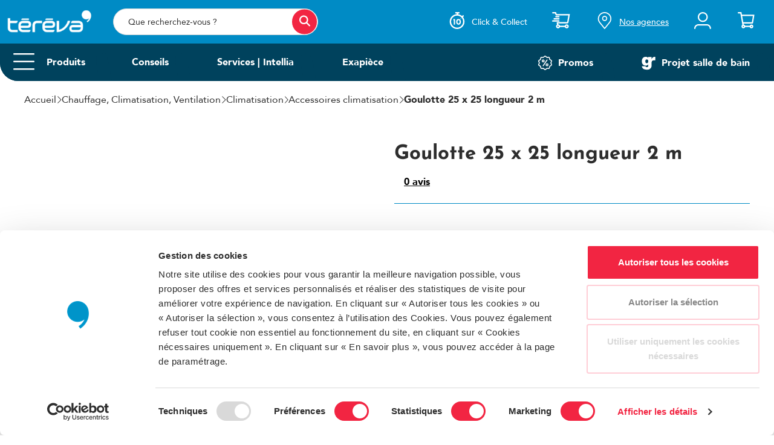

--- FILE ---
content_type: text/html; charset=UTF-8
request_url: https://www.tereva.fr/A-541425--goulotte-25-x-25-longueur-2-m
body_size: 46580
content:
<!doctype html><html lang="fr" class="fontawesome-i2svg-pending"> <head ><script type="text/javascript">(window.NREUM||(NREUM={})).init={privacy:{cookies_enabled:true},ajax:{deny_list:["bam.eu01.nr-data.net"]},feature_flags:["soft_nav"],distributed_tracing:{enabled:true}};(window.NREUM||(NREUM={})).loader_config={agentID:"535908053",accountID:"3767399",trustKey:"3767399",xpid:"VwEBVlVaARAFVFRSBwAGUFY=",licenseKey:"NRJS-efe6eae3fb40076c9a0",applicationID:"505001162",browserID:"535908053"};;/*! For license information please see nr-loader-spa-1.308.0.min.js.LICENSE.txt */
(()=>{var e,t,r={384:(e,t,r)=>{"use strict";r.d(t,{NT:()=>a,US:()=>u,Zm:()=>o,bQ:()=>d,dV:()=>c,pV:()=>l});var n=r(6154),i=r(1863),s=r(1910);const a={beacon:"bam.nr-data.net",errorBeacon:"bam.nr-data.net"};function o(){return n.gm.NREUM||(n.gm.NREUM={}),void 0===n.gm.newrelic&&(n.gm.newrelic=n.gm.NREUM),n.gm.NREUM}function c(){let e=o();return e.o||(e.o={ST:n.gm.setTimeout,SI:n.gm.setImmediate||n.gm.setInterval,CT:n.gm.clearTimeout,XHR:n.gm.XMLHttpRequest,REQ:n.gm.Request,EV:n.gm.Event,PR:n.gm.Promise,MO:n.gm.MutationObserver,FETCH:n.gm.fetch,WS:n.gm.WebSocket},(0,s.i)(...Object.values(e.o))),e}function d(e,t){let r=o();r.initializedAgents??={},t.initializedAt={ms:(0,i.t)(),date:new Date},r.initializedAgents[e]=t}function u(e,t){o()[e]=t}function l(){return function(){let e=o();const t=e.info||{};e.info={beacon:a.beacon,errorBeacon:a.errorBeacon,...t}}(),function(){let e=o();const t=e.init||{};e.init={...t}}(),c(),function(){let e=o();const t=e.loader_config||{};e.loader_config={...t}}(),o()}},782:(e,t,r)=>{"use strict";r.d(t,{T:()=>n});const n=r(860).K7.pageViewTiming},860:(e,t,r)=>{"use strict";r.d(t,{$J:()=>u,K7:()=>c,P3:()=>d,XX:()=>i,Yy:()=>o,df:()=>s,qY:()=>n,v4:()=>a});const n="events",i="jserrors",s="browser/blobs",a="rum",o="browser/logs",c={ajax:"ajax",genericEvents:"generic_events",jserrors:i,logging:"logging",metrics:"metrics",pageAction:"page_action",pageViewEvent:"page_view_event",pageViewTiming:"page_view_timing",sessionReplay:"session_replay",sessionTrace:"session_trace",softNav:"soft_navigations",spa:"spa"},d={[c.pageViewEvent]:1,[c.pageViewTiming]:2,[c.metrics]:3,[c.jserrors]:4,[c.spa]:5,[c.ajax]:6,[c.sessionTrace]:7,[c.softNav]:8,[c.sessionReplay]:9,[c.logging]:10,[c.genericEvents]:11},u={[c.pageViewEvent]:a,[c.pageViewTiming]:n,[c.ajax]:n,[c.spa]:n,[c.softNav]:n,[c.metrics]:i,[c.jserrors]:i,[c.sessionTrace]:s,[c.sessionReplay]:s,[c.logging]:o,[c.genericEvents]:"ins"}},944:(e,t,r)=>{"use strict";r.d(t,{R:()=>i});var n=r(3241);function i(e,t){"function"==typeof console.debug&&(console.debug("New Relic Warning: https://github.com/newrelic/newrelic-browser-agent/blob/main/docs/warning-codes.md#".concat(e),t),(0,n.W)({agentIdentifier:null,drained:null,type:"data",name:"warn",feature:"warn",data:{code:e,secondary:t}}))}},993:(e,t,r)=>{"use strict";r.d(t,{A$:()=>s,ET:()=>a,TZ:()=>o,p_:()=>i});var n=r(860);const i={ERROR:"ERROR",WARN:"WARN",INFO:"INFO",DEBUG:"DEBUG",TRACE:"TRACE"},s={OFF:0,ERROR:1,WARN:2,INFO:3,DEBUG:4,TRACE:5},a="log",o=n.K7.logging},1541:(e,t,r)=>{"use strict";r.d(t,{U:()=>i,f:()=>n});const n={MFE:"MFE",BA:"BA"};function i(e,t){if(2!==t?.harvestEndpointVersion)return{};const r=t.agentRef.runtime.appMetadata.agents[0].entityGuid;return e?{"source.id":e.id,"source.name":e.name,"source.type":e.type,"parent.id":e.parent?.id||r,"parent.type":e.parent?.type||n.BA}:{"entity.guid":r,appId:t.agentRef.info.applicationID}}},1687:(e,t,r)=>{"use strict";r.d(t,{Ak:()=>d,Ze:()=>h,x3:()=>u});var n=r(3241),i=r(7836),s=r(3606),a=r(860),o=r(2646);const c={};function d(e,t){const r={staged:!1,priority:a.P3[t]||0};l(e),c[e].get(t)||c[e].set(t,r)}function u(e,t){e&&c[e]&&(c[e].get(t)&&c[e].delete(t),p(e,t,!1),c[e].size&&f(e))}function l(e){if(!e)throw new Error("agentIdentifier required");c[e]||(c[e]=new Map)}function h(e="",t="feature",r=!1){if(l(e),!e||!c[e].get(t)||r)return p(e,t);c[e].get(t).staged=!0,f(e)}function f(e){const t=Array.from(c[e]);t.every(([e,t])=>t.staged)&&(t.sort((e,t)=>e[1].priority-t[1].priority),t.forEach(([t])=>{c[e].delete(t),p(e,t)}))}function p(e,t,r=!0){const a=e?i.ee.get(e):i.ee,c=s.i.handlers;if(!a.aborted&&a.backlog&&c){if((0,n.W)({agentIdentifier:e,type:"lifecycle",name:"drain",feature:t}),r){const e=a.backlog[t],r=c[t];if(r){for(let t=0;e&&t<e.length;++t)g(e[t],r);Object.entries(r).forEach(([e,t])=>{Object.values(t||{}).forEach(t=>{t[0]?.on&&t[0]?.context()instanceof o.y&&t[0].on(e,t[1])})})}}a.isolatedBacklog||delete c[t],a.backlog[t]=null,a.emit("drain-"+t,[])}}function g(e,t){var r=e[1];Object.values(t[r]||{}).forEach(t=>{var r=e[0];if(t[0]===r){var n=t[1],i=e[3],s=e[2];n.apply(i,s)}})}},1738:(e,t,r)=>{"use strict";r.d(t,{U:()=>f,Y:()=>h});var n=r(3241),i=r(9908),s=r(1863),a=r(944),o=r(5701),c=r(3969),d=r(8362),u=r(860),l=r(4261);function h(e,t,r,s){const h=s||r;!h||h[e]&&h[e]!==d.d.prototype[e]||(h[e]=function(){(0,i.p)(c.xV,["API/"+e+"/called"],void 0,u.K7.metrics,r.ee),(0,n.W)({agentIdentifier:r.agentIdentifier,drained:!!o.B?.[r.agentIdentifier],type:"data",name:"api",feature:l.Pl+e,data:{}});try{return t.apply(this,arguments)}catch(e){(0,a.R)(23,e)}})}function f(e,t,r,n,a){const o=e.info;null===r?delete o.jsAttributes[t]:o.jsAttributes[t]=r,(a||null===r)&&(0,i.p)(l.Pl+n,[(0,s.t)(),t,r],void 0,"session",e.ee)}},1741:(e,t,r)=>{"use strict";r.d(t,{W:()=>s});var n=r(944),i=r(4261);class s{#e(e,...t){if(this[e]!==s.prototype[e])return this[e](...t);(0,n.R)(35,e)}addPageAction(e,t){return this.#e(i.hG,e,t)}register(e){return this.#e(i.eY,e)}recordCustomEvent(e,t){return this.#e(i.fF,e,t)}setPageViewName(e,t){return this.#e(i.Fw,e,t)}setCustomAttribute(e,t,r){return this.#e(i.cD,e,t,r)}noticeError(e,t){return this.#e(i.o5,e,t)}setUserId(e,t=!1){return this.#e(i.Dl,e,t)}setApplicationVersion(e){return this.#e(i.nb,e)}setErrorHandler(e){return this.#e(i.bt,e)}addRelease(e,t){return this.#e(i.k6,e,t)}log(e,t){return this.#e(i.$9,e,t)}start(){return this.#e(i.d3)}finished(e){return this.#e(i.BL,e)}recordReplay(){return this.#e(i.CH)}pauseReplay(){return this.#e(i.Tb)}addToTrace(e){return this.#e(i.U2,e)}setCurrentRouteName(e){return this.#e(i.PA,e)}interaction(e){return this.#e(i.dT,e)}wrapLogger(e,t,r){return this.#e(i.Wb,e,t,r)}measure(e,t){return this.#e(i.V1,e,t)}consent(e){return this.#e(i.Pv,e)}}},1863:(e,t,r)=>{"use strict";function n(){return Math.floor(performance.now())}r.d(t,{t:()=>n})},1910:(e,t,r)=>{"use strict";r.d(t,{i:()=>s});var n=r(944);const i=new Map;function s(...e){return e.every(e=>{if(i.has(e))return i.get(e);const t="function"==typeof e?e.toString():"",r=t.includes("[native code]"),s=t.includes("nrWrapper");return r||s||(0,n.R)(64,e?.name||t),i.set(e,r),r})}},2555:(e,t,r)=>{"use strict";r.d(t,{D:()=>o,f:()=>a});var n=r(384),i=r(8122);const s={beacon:n.NT.beacon,errorBeacon:n.NT.errorBeacon,licenseKey:void 0,applicationID:void 0,sa:void 0,queueTime:void 0,applicationTime:void 0,ttGuid:void 0,user:void 0,account:void 0,product:void 0,extra:void 0,jsAttributes:{},userAttributes:void 0,atts:void 0,transactionName:void 0,tNamePlain:void 0};function a(e){try{return!!e.licenseKey&&!!e.errorBeacon&&!!e.applicationID}catch(e){return!1}}const o=e=>(0,i.a)(e,s)},2614:(e,t,r)=>{"use strict";r.d(t,{BB:()=>a,H3:()=>n,g:()=>d,iL:()=>c,tS:()=>o,uh:()=>i,wk:()=>s});const n="NRBA",i="SESSION",s=144e5,a=18e5,o={STARTED:"session-started",PAUSE:"session-pause",RESET:"session-reset",RESUME:"session-resume",UPDATE:"session-update"},c={SAME_TAB:"same-tab",CROSS_TAB:"cross-tab"},d={OFF:0,FULL:1,ERROR:2}},2646:(e,t,r)=>{"use strict";r.d(t,{y:()=>n});class n{constructor(e){this.contextId=e}}},2843:(e,t,r)=>{"use strict";r.d(t,{G:()=>s,u:()=>i});var n=r(3878);function i(e,t=!1,r,i){(0,n.DD)("visibilitychange",function(){if(t)return void("hidden"===document.visibilityState&&e());e(document.visibilityState)},r,i)}function s(e,t,r){(0,n.sp)("pagehide",e,t,r)}},3241:(e,t,r)=>{"use strict";r.d(t,{W:()=>s});var n=r(6154);const i="newrelic";function s(e={}){try{n.gm.dispatchEvent(new CustomEvent(i,{detail:e}))}catch(e){}}},3304:(e,t,r)=>{"use strict";r.d(t,{A:()=>s});var n=r(7836);const i=()=>{const e=new WeakSet;return(t,r)=>{if("object"==typeof r&&null!==r){if(e.has(r))return;e.add(r)}return r}};function s(e){try{return JSON.stringify(e,i())??""}catch(e){try{n.ee.emit("internal-error",[e])}catch(e){}return""}}},3333:(e,t,r)=>{"use strict";r.d(t,{$v:()=>u,TZ:()=>n,Xh:()=>c,Zp:()=>i,kd:()=>d,mq:()=>o,nf:()=>a,qN:()=>s});const n=r(860).K7.genericEvents,i=["auxclick","click","copy","keydown","paste","scrollend"],s=["focus","blur"],a=4,o=1e3,c=2e3,d=["PageAction","UserAction","BrowserPerformance"],u={RESOURCES:"experimental.resources",REGISTER:"register"}},3434:(e,t,r)=>{"use strict";r.d(t,{Jt:()=>s,YM:()=>d});var n=r(7836),i=r(5607);const s="nr@original:".concat(i.W),a=50;var o=Object.prototype.hasOwnProperty,c=!1;function d(e,t){return e||(e=n.ee),r.inPlace=function(e,t,n,i,s){n||(n="");const a="-"===n.charAt(0);for(let o=0;o<t.length;o++){const c=t[o],d=e[c];l(d)||(e[c]=r(d,a?c+n:n,i,c,s))}},r.flag=s,r;function r(t,r,n,c,d){return l(t)?t:(r||(r=""),nrWrapper[s]=t,function(e,t,r){if(Object.defineProperty&&Object.keys)try{return Object.keys(e).forEach(function(r){Object.defineProperty(t,r,{get:function(){return e[r]},set:function(t){return e[r]=t,t}})}),t}catch(e){u([e],r)}for(var n in e)o.call(e,n)&&(t[n]=e[n])}(t,nrWrapper,e),nrWrapper);function nrWrapper(){var s,o,l,h;let f;try{o=this,s=[...arguments],l="function"==typeof n?n(s,o):n||{}}catch(t){u([t,"",[s,o,c],l],e)}i(r+"start",[s,o,c],l,d);const p=performance.now();let g;try{return h=t.apply(o,s),g=performance.now(),h}catch(e){throw g=performance.now(),i(r+"err",[s,o,e],l,d),f=e,f}finally{const e=g-p,t={start:p,end:g,duration:e,isLongTask:e>=a,methodName:c,thrownError:f};t.isLongTask&&i("long-task",[t,o],l,d),i(r+"end",[s,o,h],l,d)}}}function i(r,n,i,s){if(!c||t){var a=c;c=!0;try{e.emit(r,n,i,t,s)}catch(t){u([t,r,n,i],e)}c=a}}}function u(e,t){t||(t=n.ee);try{t.emit("internal-error",e)}catch(e){}}function l(e){return!(e&&"function"==typeof e&&e.apply&&!e[s])}},3606:(e,t,r)=>{"use strict";r.d(t,{i:()=>s});var n=r(9908);s.on=a;var i=s.handlers={};function s(e,t,r,s){a(s||n.d,i,e,t,r)}function a(e,t,r,i,s){s||(s="feature"),e||(e=n.d);var a=t[s]=t[s]||{};(a[r]=a[r]||[]).push([e,i])}},3738:(e,t,r)=>{"use strict";r.d(t,{He:()=>i,Kp:()=>o,Lc:()=>d,Rz:()=>u,TZ:()=>n,bD:()=>s,d3:()=>a,jx:()=>l,sl:()=>h,uP:()=>c});const n=r(860).K7.sessionTrace,i="bstResource",s="resource",a="-start",o="-end",c="fn"+a,d="fn"+o,u="pushState",l=1e3,h=3e4},3785:(e,t,r)=>{"use strict";r.d(t,{R:()=>c,b:()=>d});var n=r(9908),i=r(1863),s=r(860),a=r(3969),o=r(993);function c(e,t,r={},c=o.p_.INFO,d=!0,u,l=(0,i.t)()){(0,n.p)(a.xV,["API/logging/".concat(c.toLowerCase(),"/called")],void 0,s.K7.metrics,e),(0,n.p)(o.ET,[l,t,r,c,d,u],void 0,s.K7.logging,e)}function d(e){return"string"==typeof e&&Object.values(o.p_).some(t=>t===e.toUpperCase().trim())}},3878:(e,t,r)=>{"use strict";function n(e,t){return{capture:e,passive:!1,signal:t}}function i(e,t,r=!1,i){window.addEventListener(e,t,n(r,i))}function s(e,t,r=!1,i){document.addEventListener(e,t,n(r,i))}r.d(t,{DD:()=>s,jT:()=>n,sp:()=>i})},3962:(e,t,r)=>{"use strict";r.d(t,{AM:()=>a,O2:()=>l,OV:()=>s,Qu:()=>h,TZ:()=>c,ih:()=>f,pP:()=>o,t1:()=>u,tC:()=>i,wD:()=>d});var n=r(860);const i=["click","keydown","submit"],s="popstate",a="api",o="initialPageLoad",c=n.K7.softNav,d=5e3,u=500,l={INITIAL_PAGE_LOAD:"",ROUTE_CHANGE:1,UNSPECIFIED:2},h={INTERACTION:1,AJAX:2,CUSTOM_END:3,CUSTOM_TRACER:4},f={IP:"in progress",PF:"pending finish",FIN:"finished",CAN:"cancelled"}},3969:(e,t,r)=>{"use strict";r.d(t,{TZ:()=>n,XG:()=>o,rs:()=>i,xV:()=>a,z_:()=>s});const n=r(860).K7.metrics,i="sm",s="cm",a="storeSupportabilityMetrics",o="storeEventMetrics"},4234:(e,t,r)=>{"use strict";r.d(t,{W:()=>s});var n=r(7836),i=r(1687);class s{constructor(e,t){this.agentIdentifier=e,this.ee=n.ee.get(e),this.featureName=t,this.blocked=!1}deregisterDrain(){(0,i.x3)(this.agentIdentifier,this.featureName)}}},4261:(e,t,r)=>{"use strict";r.d(t,{$9:()=>u,BL:()=>c,CH:()=>p,Dl:()=>R,Fw:()=>w,PA:()=>v,Pl:()=>n,Pv:()=>A,Tb:()=>h,U2:()=>a,V1:()=>E,Wb:()=>T,bt:()=>y,cD:()=>b,d3:()=>x,dT:()=>d,eY:()=>g,fF:()=>f,hG:()=>s,hw:()=>i,k6:()=>o,nb:()=>m,o5:()=>l});const n="api-",i=n+"ixn-",s="addPageAction",a="addToTrace",o="addRelease",c="finished",d="interaction",u="log",l="noticeError",h="pauseReplay",f="recordCustomEvent",p="recordReplay",g="register",m="setApplicationVersion",v="setCurrentRouteName",b="setCustomAttribute",y="setErrorHandler",w="setPageViewName",R="setUserId",x="start",T="wrapLogger",E="measure",A="consent"},5205:(e,t,r)=>{"use strict";r.d(t,{j:()=>S});var n=r(384),i=r(1741);var s=r(2555),a=r(3333);const o=e=>{if(!e||"string"!=typeof e)return!1;try{document.createDocumentFragment().querySelector(e)}catch{return!1}return!0};var c=r(2614),d=r(944),u=r(8122);const l="[data-nr-mask]",h=e=>(0,u.a)(e,(()=>{const e={feature_flags:[],experimental:{allow_registered_children:!1,resources:!1},mask_selector:"*",block_selector:"[data-nr-block]",mask_input_options:{color:!1,date:!1,"datetime-local":!1,email:!1,month:!1,number:!1,range:!1,search:!1,tel:!1,text:!1,time:!1,url:!1,week:!1,textarea:!1,select:!1,password:!0}};return{ajax:{deny_list:void 0,block_internal:!0,enabled:!0,autoStart:!0},api:{get allow_registered_children(){return e.feature_flags.includes(a.$v.REGISTER)||e.experimental.allow_registered_children},set allow_registered_children(t){e.experimental.allow_registered_children=t},duplicate_registered_data:!1},browser_consent_mode:{enabled:!1},distributed_tracing:{enabled:void 0,exclude_newrelic_header:void 0,cors_use_newrelic_header:void 0,cors_use_tracecontext_headers:void 0,allowed_origins:void 0},get feature_flags(){return e.feature_flags},set feature_flags(t){e.feature_flags=t},generic_events:{enabled:!0,autoStart:!0},harvest:{interval:30},jserrors:{enabled:!0,autoStart:!0},logging:{enabled:!0,autoStart:!0},metrics:{enabled:!0,autoStart:!0},obfuscate:void 0,page_action:{enabled:!0},page_view_event:{enabled:!0,autoStart:!0},page_view_timing:{enabled:!0,autoStart:!0},performance:{capture_marks:!1,capture_measures:!1,capture_detail:!0,resources:{get enabled(){return e.feature_flags.includes(a.$v.RESOURCES)||e.experimental.resources},set enabled(t){e.experimental.resources=t},asset_types:[],first_party_domains:[],ignore_newrelic:!0}},privacy:{cookies_enabled:!0},proxy:{assets:void 0,beacon:void 0},session:{expiresMs:c.wk,inactiveMs:c.BB},session_replay:{autoStart:!0,enabled:!1,preload:!1,sampling_rate:10,error_sampling_rate:100,collect_fonts:!1,inline_images:!1,fix_stylesheets:!0,mask_all_inputs:!0,get mask_text_selector(){return e.mask_selector},set mask_text_selector(t){o(t)?e.mask_selector="".concat(t,",").concat(l):""===t||null===t?e.mask_selector=l:(0,d.R)(5,t)},get block_class(){return"nr-block"},get ignore_class(){return"nr-ignore"},get mask_text_class(){return"nr-mask"},get block_selector(){return e.block_selector},set block_selector(t){o(t)?e.block_selector+=",".concat(t):""!==t&&(0,d.R)(6,t)},get mask_input_options(){return e.mask_input_options},set mask_input_options(t){t&&"object"==typeof t?e.mask_input_options={...t,password:!0}:(0,d.R)(7,t)}},session_trace:{enabled:!0,autoStart:!0},soft_navigations:{enabled:!0,autoStart:!0},spa:{enabled:!0,autoStart:!0},ssl:void 0,user_actions:{enabled:!0,elementAttributes:["id","className","tagName","type"]}}})());var f=r(6154),p=r(9324);let g=0;const m={buildEnv:p.F3,distMethod:p.Xs,version:p.xv,originTime:f.WN},v={consented:!1},b={appMetadata:{},get consented(){return this.session?.state?.consent||v.consented},set consented(e){v.consented=e},customTransaction:void 0,denyList:void 0,disabled:!1,harvester:void 0,isolatedBacklog:!1,isRecording:!1,loaderType:void 0,maxBytes:3e4,obfuscator:void 0,onerror:void 0,ptid:void 0,releaseIds:{},session:void 0,timeKeeper:void 0,registeredEntities:[],jsAttributesMetadata:{bytes:0},get harvestCount(){return++g}},y=e=>{const t=(0,u.a)(e,b),r=Object.keys(m).reduce((e,t)=>(e[t]={value:m[t],writable:!1,configurable:!0,enumerable:!0},e),{});return Object.defineProperties(t,r)};var w=r(5701);const R=e=>{const t=e.startsWith("http");e+="/",r.p=t?e:"https://"+e};var x=r(7836),T=r(3241);const E={accountID:void 0,trustKey:void 0,agentID:void 0,licenseKey:void 0,applicationID:void 0,xpid:void 0},A=e=>(0,u.a)(e,E),_=new Set;function S(e,t={},r,a){let{init:o,info:c,loader_config:d,runtime:u={},exposed:l=!0}=t;if(!c){const e=(0,n.pV)();o=e.init,c=e.info,d=e.loader_config}e.init=h(o||{}),e.loader_config=A(d||{}),c.jsAttributes??={},f.bv&&(c.jsAttributes.isWorker=!0),e.info=(0,s.D)(c);const p=e.init,g=[c.beacon,c.errorBeacon];_.has(e.agentIdentifier)||(p.proxy.assets&&(R(p.proxy.assets),g.push(p.proxy.assets)),p.proxy.beacon&&g.push(p.proxy.beacon),e.beacons=[...g],function(e){const t=(0,n.pV)();Object.getOwnPropertyNames(i.W.prototype).forEach(r=>{const n=i.W.prototype[r];if("function"!=typeof n||"constructor"===n)return;let s=t[r];e[r]&&!1!==e.exposed&&"micro-agent"!==e.runtime?.loaderType&&(t[r]=(...t)=>{const n=e[r](...t);return s?s(...t):n})})}(e),(0,n.US)("activatedFeatures",w.B)),u.denyList=[...p.ajax.deny_list||[],...p.ajax.block_internal?g:[]],u.ptid=e.agentIdentifier,u.loaderType=r,e.runtime=y(u),_.has(e.agentIdentifier)||(e.ee=x.ee.get(e.agentIdentifier),e.exposed=l,(0,T.W)({agentIdentifier:e.agentIdentifier,drained:!!w.B?.[e.agentIdentifier],type:"lifecycle",name:"initialize",feature:void 0,data:e.config})),_.add(e.agentIdentifier)}},5270:(e,t,r)=>{"use strict";r.d(t,{Aw:()=>a,SR:()=>s,rF:()=>o});var n=r(384),i=r(7767);function s(e){return!!(0,n.dV)().o.MO&&(0,i.V)(e)&&!0===e?.session_trace.enabled}function a(e){return!0===e?.session_replay.preload&&s(e)}function o(e,t){try{if("string"==typeof t?.type){if("password"===t.type.toLowerCase())return"*".repeat(e?.length||0);if(void 0!==t?.dataset?.nrUnmask||t?.classList?.contains("nr-unmask"))return e}}catch(e){}return"string"==typeof e?e.replace(/[\S]/g,"*"):"*".repeat(e?.length||0)}},5289:(e,t,r)=>{"use strict";r.d(t,{GG:()=>a,Qr:()=>c,sB:()=>o});var n=r(3878),i=r(6389);function s(){return"undefined"==typeof document||"complete"===document.readyState}function a(e,t){if(s())return e();const r=(0,i.J)(e),a=setInterval(()=>{s()&&(clearInterval(a),r())},500);(0,n.sp)("load",r,t)}function o(e){if(s())return e();(0,n.DD)("DOMContentLoaded",e)}function c(e){if(s())return e();(0,n.sp)("popstate",e)}},5607:(e,t,r)=>{"use strict";r.d(t,{W:()=>n});const n=(0,r(9566).bz)()},5701:(e,t,r)=>{"use strict";r.d(t,{B:()=>s,t:()=>a});var n=r(3241);const i=new Set,s={};function a(e,t){const r=t.agentIdentifier;s[r]??={},e&&"object"==typeof e&&(i.has(r)||(t.ee.emit("rumresp",[e]),s[r]=e,i.add(r),(0,n.W)({agentIdentifier:r,loaded:!0,drained:!0,type:"lifecycle",name:"load",feature:void 0,data:e})))}},6154:(e,t,r)=>{"use strict";r.d(t,{OF:()=>d,RI:()=>i,WN:()=>h,bv:()=>s,eN:()=>f,gm:()=>a,lR:()=>l,m:()=>c,mw:()=>o,sb:()=>u});var n=r(1863);const i="undefined"!=typeof window&&!!window.document,s="undefined"!=typeof WorkerGlobalScope&&("undefined"!=typeof self&&self instanceof WorkerGlobalScope&&self.navigator instanceof WorkerNavigator||"undefined"!=typeof globalThis&&globalThis instanceof WorkerGlobalScope&&globalThis.navigator instanceof WorkerNavigator),a=i?window:"undefined"!=typeof WorkerGlobalScope&&("undefined"!=typeof self&&self instanceof WorkerGlobalScope&&self||"undefined"!=typeof globalThis&&globalThis instanceof WorkerGlobalScope&&globalThis),o=Boolean("hidden"===a?.document?.visibilityState),c=""+a?.location,d=/iPad|iPhone|iPod/.test(a.navigator?.userAgent),u=d&&"undefined"==typeof SharedWorker,l=(()=>{const e=a.navigator?.userAgent?.match(/Firefox[/\s](\d+\.\d+)/);return Array.isArray(e)&&e.length>=2?+e[1]:0})(),h=Date.now()-(0,n.t)(),f=()=>"undefined"!=typeof PerformanceNavigationTiming&&a?.performance?.getEntriesByType("navigation")?.[0]?.responseStart},6344:(e,t,r)=>{"use strict";r.d(t,{BB:()=>u,Qb:()=>l,TZ:()=>i,Ug:()=>a,Vh:()=>s,_s:()=>o,bc:()=>d,yP:()=>c});var n=r(2614);const i=r(860).K7.sessionReplay,s="errorDuringReplay",a=.12,o={DomContentLoaded:0,Load:1,FullSnapshot:2,IncrementalSnapshot:3,Meta:4,Custom:5},c={[n.g.ERROR]:15e3,[n.g.FULL]:3e5,[n.g.OFF]:0},d={RESET:{message:"Session was reset",sm:"Reset"},IMPORT:{message:"Recorder failed to import",sm:"Import"},TOO_MANY:{message:"429: Too Many Requests",sm:"Too-Many"},TOO_BIG:{message:"Payload was too large",sm:"Too-Big"},CROSS_TAB:{message:"Session Entity was set to OFF on another tab",sm:"Cross-Tab"},ENTITLEMENTS:{message:"Session Replay is not allowed and will not be started",sm:"Entitlement"}},u=5e3,l={API:"api",RESUME:"resume",SWITCH_TO_FULL:"switchToFull",INITIALIZE:"initialize",PRELOAD:"preload"}},6389:(e,t,r)=>{"use strict";function n(e,t=500,r={}){const n=r?.leading||!1;let i;return(...r)=>{n&&void 0===i&&(e.apply(this,r),i=setTimeout(()=>{i=clearTimeout(i)},t)),n||(clearTimeout(i),i=setTimeout(()=>{e.apply(this,r)},t))}}function i(e){let t=!1;return(...r)=>{t||(t=!0,e.apply(this,r))}}r.d(t,{J:()=>i,s:()=>n})},6630:(e,t,r)=>{"use strict";r.d(t,{T:()=>n});const n=r(860).K7.pageViewEvent},6774:(e,t,r)=>{"use strict";r.d(t,{T:()=>n});const n=r(860).K7.jserrors},7295:(e,t,r)=>{"use strict";r.d(t,{Xv:()=>a,gX:()=>i,iW:()=>s});var n=[];function i(e){if(!e||s(e))return!1;if(0===n.length)return!0;if("*"===n[0].hostname)return!1;for(var t=0;t<n.length;t++){var r=n[t];if(r.hostname.test(e.hostname)&&r.pathname.test(e.pathname))return!1}return!0}function s(e){return void 0===e.hostname}function a(e){if(n=[],e&&e.length)for(var t=0;t<e.length;t++){let r=e[t];if(!r)continue;if("*"===r)return void(n=[{hostname:"*"}]);0===r.indexOf("http://")?r=r.substring(7):0===r.indexOf("https://")&&(r=r.substring(8));const i=r.indexOf("/");let s,a;i>0?(s=r.substring(0,i),a=r.substring(i)):(s=r,a="*");let[c]=s.split(":");n.push({hostname:o(c),pathname:o(a,!0)})}}function o(e,t=!1){const r=e.replace(/[.+?^${}()|[\]\\]/g,e=>"\\"+e).replace(/\*/g,".*?");return new RegExp((t?"^":"")+r+"$")}},7485:(e,t,r)=>{"use strict";r.d(t,{D:()=>i});var n=r(6154);function i(e){if(0===(e||"").indexOf("data:"))return{protocol:"data"};try{const t=new URL(e,location.href),r={port:t.port,hostname:t.hostname,pathname:t.pathname,search:t.search,protocol:t.protocol.slice(0,t.protocol.indexOf(":")),sameOrigin:t.protocol===n.gm?.location?.protocol&&t.host===n.gm?.location?.host};return r.port&&""!==r.port||("http:"===t.protocol&&(r.port="80"),"https:"===t.protocol&&(r.port="443")),r.pathname&&""!==r.pathname?r.pathname.startsWith("/")||(r.pathname="/".concat(r.pathname)):r.pathname="/",r}catch(e){return{}}}},7699:(e,t,r)=>{"use strict";r.d(t,{It:()=>s,KC:()=>o,No:()=>i,qh:()=>a});var n=r(860);const i=16e3,s=1e6,a="SESSION_ERROR",o={[n.K7.logging]:!0,[n.K7.genericEvents]:!1,[n.K7.jserrors]:!1,[n.K7.ajax]:!1}},7767:(e,t,r)=>{"use strict";r.d(t,{V:()=>i});var n=r(6154);const i=e=>n.RI&&!0===e?.privacy.cookies_enabled},7836:(e,t,r)=>{"use strict";r.d(t,{P:()=>o,ee:()=>c});var n=r(384),i=r(8990),s=r(2646),a=r(5607);const o="nr@context:".concat(a.W),c=function e(t,r){var n={},a={},u={},l=!1;try{l=16===r.length&&d.initializedAgents?.[r]?.runtime.isolatedBacklog}catch(e){}var h={on:p,addEventListener:p,removeEventListener:function(e,t){var r=n[e];if(!r)return;for(var i=0;i<r.length;i++)r[i]===t&&r.splice(i,1)},emit:function(e,r,n,i,s){!1!==s&&(s=!0);if(c.aborted&&!i)return;t&&s&&t.emit(e,r,n);var o=f(n);g(e).forEach(e=>{e.apply(o,r)});var d=v()[a[e]];d&&d.push([h,e,r,o]);return o},get:m,listeners:g,context:f,buffer:function(e,t){const r=v();if(t=t||"feature",h.aborted)return;Object.entries(e||{}).forEach(([e,n])=>{a[n]=t,t in r||(r[t]=[])})},abort:function(){h._aborted=!0,Object.keys(h.backlog).forEach(e=>{delete h.backlog[e]})},isBuffering:function(e){return!!v()[a[e]]},debugId:r,backlog:l?{}:t&&"object"==typeof t.backlog?t.backlog:{},isolatedBacklog:l};return Object.defineProperty(h,"aborted",{get:()=>{let e=h._aborted||!1;return e||(t&&(e=t.aborted),e)}}),h;function f(e){return e&&e instanceof s.y?e:e?(0,i.I)(e,o,()=>new s.y(o)):new s.y(o)}function p(e,t){n[e]=g(e).concat(t)}function g(e){return n[e]||[]}function m(t){return u[t]=u[t]||e(h,t)}function v(){return h.backlog}}(void 0,"globalEE"),d=(0,n.Zm)();d.ee||(d.ee=c)},8122:(e,t,r)=>{"use strict";r.d(t,{a:()=>i});var n=r(944);function i(e,t){try{if(!e||"object"!=typeof e)return(0,n.R)(3);if(!t||"object"!=typeof t)return(0,n.R)(4);const r=Object.create(Object.getPrototypeOf(t),Object.getOwnPropertyDescriptors(t)),s=0===Object.keys(r).length?e:r;for(let a in s)if(void 0!==e[a])try{if(null===e[a]){r[a]=null;continue}Array.isArray(e[a])&&Array.isArray(t[a])?r[a]=Array.from(new Set([...e[a],...t[a]])):"object"==typeof e[a]&&"object"==typeof t[a]?r[a]=i(e[a],t[a]):r[a]=e[a]}catch(e){r[a]||(0,n.R)(1,e)}return r}catch(e){(0,n.R)(2,e)}}},8139:(e,t,r)=>{"use strict";r.d(t,{u:()=>h});var n=r(7836),i=r(3434),s=r(8990),a=r(6154);const o={},c=a.gm.XMLHttpRequest,d="addEventListener",u="removeEventListener",l="nr@wrapped:".concat(n.P);function h(e){var t=function(e){return(e||n.ee).get("events")}(e);if(o[t.debugId]++)return t;o[t.debugId]=1;var r=(0,i.YM)(t,!0);function h(e){r.inPlace(e,[d,u],"-",p)}function p(e,t){return e[1]}return"getPrototypeOf"in Object&&(a.RI&&f(document,h),c&&f(c.prototype,h),f(a.gm,h)),t.on(d+"-start",function(e,t){var n=e[1];if(null!==n&&("function"==typeof n||"object"==typeof n)&&"newrelic"!==e[0]){var i=(0,s.I)(n,l,function(){var e={object:function(){if("function"!=typeof n.handleEvent)return;return n.handleEvent.apply(n,arguments)},function:n}[typeof n];return e?r(e,"fn-",null,e.name||"anonymous"):n});this.wrapped=e[1]=i}}),t.on(u+"-start",function(e){e[1]=this.wrapped||e[1]}),t}function f(e,t,...r){let n=e;for(;"object"==typeof n&&!Object.prototype.hasOwnProperty.call(n,d);)n=Object.getPrototypeOf(n);n&&t(n,...r)}},8362:(e,t,r)=>{"use strict";r.d(t,{d:()=>s});var n=r(9566),i=r(1741);class s extends i.W{agentIdentifier=(0,n.LA)(16)}},8374:(e,t,r)=>{r.nc=(()=>{try{return document?.currentScript?.nonce}catch(e){}return""})()},8990:(e,t,r)=>{"use strict";r.d(t,{I:()=>i});var n=Object.prototype.hasOwnProperty;function i(e,t,r){if(n.call(e,t))return e[t];var i=r();if(Object.defineProperty&&Object.keys)try{return Object.defineProperty(e,t,{value:i,writable:!0,enumerable:!1}),i}catch(e){}return e[t]=i,i}},9119:(e,t,r)=>{"use strict";r.d(t,{L:()=>s});var n=/([^?#]*)[^#]*(#[^?]*|$).*/,i=/([^?#]*)().*/;function s(e,t){return e?e.replace(t?n:i,"$1$2"):e}},9300:(e,t,r)=>{"use strict";r.d(t,{T:()=>n});const n=r(860).K7.ajax},9324:(e,t,r)=>{"use strict";r.d(t,{AJ:()=>a,F3:()=>i,Xs:()=>s,Yq:()=>o,xv:()=>n});const n="1.308.0",i="PROD",s="CDN",a="@newrelic/rrweb",o="1.0.1"},9566:(e,t,r)=>{"use strict";r.d(t,{LA:()=>o,ZF:()=>c,bz:()=>a,el:()=>d});var n=r(6154);const i="xxxxxxxx-xxxx-4xxx-yxxx-xxxxxxxxxxxx";function s(e,t){return e?15&e[t]:16*Math.random()|0}function a(){const e=n.gm?.crypto||n.gm?.msCrypto;let t,r=0;return e&&e.getRandomValues&&(t=e.getRandomValues(new Uint8Array(30))),i.split("").map(e=>"x"===e?s(t,r++).toString(16):"y"===e?(3&s()|8).toString(16):e).join("")}function o(e){const t=n.gm?.crypto||n.gm?.msCrypto;let r,i=0;t&&t.getRandomValues&&(r=t.getRandomValues(new Uint8Array(e)));const a=[];for(var o=0;o<e;o++)a.push(s(r,i++).toString(16));return a.join("")}function c(){return o(16)}function d(){return o(32)}},9908:(e,t,r)=>{"use strict";r.d(t,{d:()=>n,p:()=>i});var n=r(7836).ee.get("handle");function i(e,t,r,i,s){s?(s.buffer([e],i),s.emit(e,t,r)):(n.buffer([e],i),n.emit(e,t,r))}}},n={};function i(e){var t=n[e];if(void 0!==t)return t.exports;var s=n[e]={exports:{}};return r[e](s,s.exports,i),s.exports}i.m=r,i.d=(e,t)=>{for(var r in t)i.o(t,r)&&!i.o(e,r)&&Object.defineProperty(e,r,{enumerable:!0,get:t[r]})},i.f={},i.e=e=>Promise.all(Object.keys(i.f).reduce((t,r)=>(i.f[r](e,t),t),[])),i.u=e=>({212:"nr-spa-compressor",249:"nr-spa-recorder",478:"nr-spa"}[e]+"-1.308.0.min.js"),i.o=(e,t)=>Object.prototype.hasOwnProperty.call(e,t),e={},t="NRBA-1.308.0.PROD:",i.l=(r,n,s,a)=>{if(e[r])e[r].push(n);else{var o,c;if(void 0!==s)for(var d=document.getElementsByTagName("script"),u=0;u<d.length;u++){var l=d[u];if(l.getAttribute("src")==r||l.getAttribute("data-webpack")==t+s){o=l;break}}if(!o){c=!0;var h={478:"sha512-RSfSVnmHk59T/uIPbdSE0LPeqcEdF4/+XhfJdBuccH5rYMOEZDhFdtnh6X6nJk7hGpzHd9Ujhsy7lZEz/ORYCQ==",249:"sha512-ehJXhmntm85NSqW4MkhfQqmeKFulra3klDyY0OPDUE+sQ3GokHlPh1pmAzuNy//3j4ac6lzIbmXLvGQBMYmrkg==",212:"sha512-B9h4CR46ndKRgMBcK+j67uSR2RCnJfGefU+A7FrgR/k42ovXy5x/MAVFiSvFxuVeEk/pNLgvYGMp1cBSK/G6Fg=="};(o=document.createElement("script")).charset="utf-8",i.nc&&o.setAttribute("nonce",i.nc),o.setAttribute("data-webpack",t+s),o.src=r,0!==o.src.indexOf(window.location.origin+"/")&&(o.crossOrigin="anonymous"),h[a]&&(o.integrity=h[a])}e[r]=[n];var f=(t,n)=>{o.onerror=o.onload=null,clearTimeout(p);var i=e[r];if(delete e[r],o.parentNode&&o.parentNode.removeChild(o),i&&i.forEach(e=>e(n)),t)return t(n)},p=setTimeout(f.bind(null,void 0,{type:"timeout",target:o}),12e4);o.onerror=f.bind(null,o.onerror),o.onload=f.bind(null,o.onload),c&&document.head.appendChild(o)}},i.r=e=>{"undefined"!=typeof Symbol&&Symbol.toStringTag&&Object.defineProperty(e,Symbol.toStringTag,{value:"Module"}),Object.defineProperty(e,"__esModule",{value:!0})},i.p="https://js-agent.newrelic.com/",(()=>{var e={38:0,788:0};i.f.j=(t,r)=>{var n=i.o(e,t)?e[t]:void 0;if(0!==n)if(n)r.push(n[2]);else{var s=new Promise((r,i)=>n=e[t]=[r,i]);r.push(n[2]=s);var a=i.p+i.u(t),o=new Error;i.l(a,r=>{if(i.o(e,t)&&(0!==(n=e[t])&&(e[t]=void 0),n)){var s=r&&("load"===r.type?"missing":r.type),a=r&&r.target&&r.target.src;o.message="Loading chunk "+t+" failed: ("+s+": "+a+")",o.name="ChunkLoadError",o.type=s,o.request=a,n[1](o)}},"chunk-"+t,t)}};var t=(t,r)=>{var n,s,[a,o,c]=r,d=0;if(a.some(t=>0!==e[t])){for(n in o)i.o(o,n)&&(i.m[n]=o[n]);if(c)c(i)}for(t&&t(r);d<a.length;d++)s=a[d],i.o(e,s)&&e[s]&&e[s][0](),e[s]=0},r=self["webpackChunk:NRBA-1.308.0.PROD"]=self["webpackChunk:NRBA-1.308.0.PROD"]||[];r.forEach(t.bind(null,0)),r.push=t.bind(null,r.push.bind(r))})(),(()=>{"use strict";i(8374);var e=i(8362),t=i(860);const r=Object.values(t.K7);var n=i(5205);var s=i(9908),a=i(1863),o=i(4261),c=i(1738);var d=i(1687),u=i(4234),l=i(5289),h=i(6154),f=i(944),p=i(5270),g=i(7767),m=i(6389),v=i(7699);class b extends u.W{constructor(e,t){super(e.agentIdentifier,t),this.agentRef=e,this.abortHandler=void 0,this.featAggregate=void 0,this.loadedSuccessfully=void 0,this.onAggregateImported=new Promise(e=>{this.loadedSuccessfully=e}),this.deferred=Promise.resolve(),!1===e.init[this.featureName].autoStart?this.deferred=new Promise((t,r)=>{this.ee.on("manual-start-all",(0,m.J)(()=>{(0,d.Ak)(e.agentIdentifier,this.featureName),t()}))}):(0,d.Ak)(e.agentIdentifier,t)}importAggregator(e,t,r={}){if(this.featAggregate)return;const n=async()=>{let n;await this.deferred;try{if((0,g.V)(e.init)){const{setupAgentSession:t}=await i.e(478).then(i.bind(i,8766));n=t(e)}}catch(e){(0,f.R)(20,e),this.ee.emit("internal-error",[e]),(0,s.p)(v.qh,[e],void 0,this.featureName,this.ee)}try{if(!this.#t(this.featureName,n,e.init))return(0,d.Ze)(this.agentIdentifier,this.featureName),void this.loadedSuccessfully(!1);const{Aggregate:i}=await t();this.featAggregate=new i(e,r),e.runtime.harvester.initializedAggregates.push(this.featAggregate),this.loadedSuccessfully(!0)}catch(e){(0,f.R)(34,e),this.abortHandler?.(),(0,d.Ze)(this.agentIdentifier,this.featureName,!0),this.loadedSuccessfully(!1),this.ee&&this.ee.abort()}};h.RI?(0,l.GG)(()=>n(),!0):n()}#t(e,r,n){if(this.blocked)return!1;switch(e){case t.K7.sessionReplay:return(0,p.SR)(n)&&!!r;case t.K7.sessionTrace:return!!r;default:return!0}}}var y=i(6630),w=i(2614),R=i(3241);class x extends b{static featureName=y.T;constructor(e){var t;super(e,y.T),this.setupInspectionEvents(e.agentIdentifier),t=e,(0,c.Y)(o.Fw,function(e,r){"string"==typeof e&&("/"!==e.charAt(0)&&(e="/"+e),t.runtime.customTransaction=(r||"http://custom.transaction")+e,(0,s.p)(o.Pl+o.Fw,[(0,a.t)()],void 0,void 0,t.ee))},t),this.importAggregator(e,()=>i.e(478).then(i.bind(i,2467)))}setupInspectionEvents(e){const t=(t,r)=>{t&&(0,R.W)({agentIdentifier:e,timeStamp:t.timeStamp,loaded:"complete"===t.target.readyState,type:"window",name:r,data:t.target.location+""})};(0,l.sB)(e=>{t(e,"DOMContentLoaded")}),(0,l.GG)(e=>{t(e,"load")}),(0,l.Qr)(e=>{t(e,"navigate")}),this.ee.on(w.tS.UPDATE,(t,r)=>{(0,R.W)({agentIdentifier:e,type:"lifecycle",name:"session",data:r})})}}var T=i(384);class E extends e.d{constructor(e){var t;(super(),h.gm)?(this.features={},(0,T.bQ)(this.agentIdentifier,this),this.desiredFeatures=new Set(e.features||[]),this.desiredFeatures.add(x),(0,n.j)(this,e,e.loaderType||"agent"),t=this,(0,c.Y)(o.cD,function(e,r,n=!1){if("string"==typeof e){if(["string","number","boolean"].includes(typeof r)||null===r)return(0,c.U)(t,e,r,o.cD,n);(0,f.R)(40,typeof r)}else(0,f.R)(39,typeof e)},t),function(e){(0,c.Y)(o.Dl,function(t,r=!1){if("string"!=typeof t&&null!==t)return void(0,f.R)(41,typeof t);const n=e.info.jsAttributes["enduser.id"];r&&null!=n&&n!==t?(0,s.p)(o.Pl+"setUserIdAndResetSession",[t],void 0,"session",e.ee):(0,c.U)(e,"enduser.id",t,o.Dl,!0)},e)}(this),function(e){(0,c.Y)(o.nb,function(t){if("string"==typeof t||null===t)return(0,c.U)(e,"application.version",t,o.nb,!1);(0,f.R)(42,typeof t)},e)}(this),function(e){(0,c.Y)(o.d3,function(){e.ee.emit("manual-start-all")},e)}(this),function(e){(0,c.Y)(o.Pv,function(t=!0){if("boolean"==typeof t){if((0,s.p)(o.Pl+o.Pv,[t],void 0,"session",e.ee),e.runtime.consented=t,t){const t=e.features.page_view_event;t.onAggregateImported.then(e=>{const r=t.featAggregate;e&&!r.sentRum&&r.sendRum()})}}else(0,f.R)(65,typeof t)},e)}(this),this.run()):(0,f.R)(21)}get config(){return{info:this.info,init:this.init,loader_config:this.loader_config,runtime:this.runtime}}get api(){return this}run(){try{const e=function(e){const t={};return r.forEach(r=>{t[r]=!!e[r]?.enabled}),t}(this.init),n=[...this.desiredFeatures];n.sort((e,r)=>t.P3[e.featureName]-t.P3[r.featureName]),n.forEach(r=>{if(!e[r.featureName]&&r.featureName!==t.K7.pageViewEvent)return;if(r.featureName===t.K7.spa)return void(0,f.R)(67);const n=function(e){switch(e){case t.K7.ajax:return[t.K7.jserrors];case t.K7.sessionTrace:return[t.K7.ajax,t.K7.pageViewEvent];case t.K7.sessionReplay:return[t.K7.sessionTrace];case t.K7.pageViewTiming:return[t.K7.pageViewEvent];default:return[]}}(r.featureName).filter(e=>!(e in this.features));n.length>0&&(0,f.R)(36,{targetFeature:r.featureName,missingDependencies:n}),this.features[r.featureName]=new r(this)})}catch(e){(0,f.R)(22,e);for(const e in this.features)this.features[e].abortHandler?.();const t=(0,T.Zm)();delete t.initializedAgents[this.agentIdentifier]?.features,delete this.sharedAggregator;return t.ee.get(this.agentIdentifier).abort(),!1}}}var A=i(2843),_=i(782);class S extends b{static featureName=_.T;constructor(e){super(e,_.T),h.RI&&((0,A.u)(()=>(0,s.p)("docHidden",[(0,a.t)()],void 0,_.T,this.ee),!0),(0,A.G)(()=>(0,s.p)("winPagehide",[(0,a.t)()],void 0,_.T,this.ee)),this.importAggregator(e,()=>i.e(478).then(i.bind(i,9917))))}}var O=i(3969);class I extends b{static featureName=O.TZ;constructor(e){super(e,O.TZ),h.RI&&document.addEventListener("securitypolicyviolation",e=>{(0,s.p)(O.xV,["Generic/CSPViolation/Detected"],void 0,this.featureName,this.ee)}),this.importAggregator(e,()=>i.e(478).then(i.bind(i,6555)))}}var N=i(6774),P=i(3878),k=i(3304);class D{constructor(e,t,r,n,i){this.name="UncaughtError",this.message="string"==typeof e?e:(0,k.A)(e),this.sourceURL=t,this.line=r,this.column=n,this.__newrelic=i}}function C(e){return M(e)?e:new D(void 0!==e?.message?e.message:e,e?.filename||e?.sourceURL,e?.lineno||e?.line,e?.colno||e?.col,e?.__newrelic,e?.cause)}function j(e){const t="Unhandled Promise Rejection: ";if(!e?.reason)return;if(M(e.reason)){try{e.reason.message.startsWith(t)||(e.reason.message=t+e.reason.message)}catch(e){}return C(e.reason)}const r=C(e.reason);return(r.message||"").startsWith(t)||(r.message=t+r.message),r}function L(e){if(e.error instanceof SyntaxError&&!/:\d+$/.test(e.error.stack?.trim())){const t=new D(e.message,e.filename,e.lineno,e.colno,e.error.__newrelic,e.cause);return t.name=SyntaxError.name,t}return M(e.error)?e.error:C(e)}function M(e){return e instanceof Error&&!!e.stack}function H(e,r,n,i,o=(0,a.t)()){"string"==typeof e&&(e=new Error(e)),(0,s.p)("err",[e,o,!1,r,n.runtime.isRecording,void 0,i],void 0,t.K7.jserrors,n.ee),(0,s.p)("uaErr",[],void 0,t.K7.genericEvents,n.ee)}var B=i(1541),K=i(993),W=i(3785);function U(e,{customAttributes:t={},level:r=K.p_.INFO}={},n,i,s=(0,a.t)()){(0,W.R)(n.ee,e,t,r,!1,i,s)}function F(e,r,n,i,c=(0,a.t)()){(0,s.p)(o.Pl+o.hG,[c,e,r,i],void 0,t.K7.genericEvents,n.ee)}function V(e,r,n,i,c=(0,a.t)()){const{start:d,end:u,customAttributes:l}=r||{},h={customAttributes:l||{}};if("object"!=typeof h.customAttributes||"string"!=typeof e||0===e.length)return void(0,f.R)(57);const p=(e,t)=>null==e?t:"number"==typeof e?e:e instanceof PerformanceMark?e.startTime:Number.NaN;if(h.start=p(d,0),h.end=p(u,c),Number.isNaN(h.start)||Number.isNaN(h.end))(0,f.R)(57);else{if(h.duration=h.end-h.start,!(h.duration<0))return(0,s.p)(o.Pl+o.V1,[h,e,i],void 0,t.K7.genericEvents,n.ee),h;(0,f.R)(58)}}function G(e,r={},n,i,c=(0,a.t)()){(0,s.p)(o.Pl+o.fF,[c,e,r,i],void 0,t.K7.genericEvents,n.ee)}function z(e){(0,c.Y)(o.eY,function(t){return Y(e,t)},e)}function Y(e,r,n){(0,f.R)(54,"newrelic.register"),r||={},r.type=B.f.MFE,r.licenseKey||=e.info.licenseKey,r.blocked=!1,r.parent=n||{},Array.isArray(r.tags)||(r.tags=[]);const i={};r.tags.forEach(e=>{"name"!==e&&"id"!==e&&(i["source.".concat(e)]=!0)}),r.isolated??=!0;let o=()=>{};const c=e.runtime.registeredEntities;if(!r.isolated){const e=c.find(({metadata:{target:{id:e}}})=>e===r.id&&!r.isolated);if(e)return e}const d=e=>{r.blocked=!0,o=e};function u(e){return"string"==typeof e&&!!e.trim()&&e.trim().length<501||"number"==typeof e}e.init.api.allow_registered_children||d((0,m.J)(()=>(0,f.R)(55))),u(r.id)&&u(r.name)||d((0,m.J)(()=>(0,f.R)(48,r)));const l={addPageAction:(t,n={})=>g(F,[t,{...i,...n},e],r),deregister:()=>{d((0,m.J)(()=>(0,f.R)(68)))},log:(t,n={})=>g(U,[t,{...n,customAttributes:{...i,...n.customAttributes||{}}},e],r),measure:(t,n={})=>g(V,[t,{...n,customAttributes:{...i,...n.customAttributes||{}}},e],r),noticeError:(t,n={})=>g(H,[t,{...i,...n},e],r),register:(t={})=>g(Y,[e,t],l.metadata.target),recordCustomEvent:(t,n={})=>g(G,[t,{...i,...n},e],r),setApplicationVersion:e=>p("application.version",e),setCustomAttribute:(e,t)=>p(e,t),setUserId:e=>p("enduser.id",e),metadata:{customAttributes:i,target:r}},h=()=>(r.blocked&&o(),r.blocked);h()||c.push(l);const p=(e,t)=>{h()||(i[e]=t)},g=(r,n,i)=>{if(h())return;const o=(0,a.t)();(0,s.p)(O.xV,["API/register/".concat(r.name,"/called")],void 0,t.K7.metrics,e.ee);try{if(e.init.api.duplicate_registered_data&&"register"!==r.name){let e=n;if(n[1]instanceof Object){const t={"child.id":i.id,"child.type":i.type};e="customAttributes"in n[1]?[n[0],{...n[1],customAttributes:{...n[1].customAttributes,...t}},...n.slice(2)]:[n[0],{...n[1],...t},...n.slice(2)]}r(...e,void 0,o)}return r(...n,i,o)}catch(e){(0,f.R)(50,e)}};return l}class Z extends b{static featureName=N.T;constructor(e){var t;super(e,N.T),t=e,(0,c.Y)(o.o5,(e,r)=>H(e,r,t),t),function(e){(0,c.Y)(o.bt,function(t){e.runtime.onerror=t},e)}(e),function(e){let t=0;(0,c.Y)(o.k6,function(e,r){++t>10||(this.runtime.releaseIds[e.slice(-200)]=(""+r).slice(-200))},e)}(e),z(e);try{this.removeOnAbort=new AbortController}catch(e){}this.ee.on("internal-error",(t,r)=>{this.abortHandler&&(0,s.p)("ierr",[C(t),(0,a.t)(),!0,{},e.runtime.isRecording,r],void 0,this.featureName,this.ee)}),h.gm.addEventListener("unhandledrejection",t=>{this.abortHandler&&(0,s.p)("err",[j(t),(0,a.t)(),!1,{unhandledPromiseRejection:1},e.runtime.isRecording],void 0,this.featureName,this.ee)},(0,P.jT)(!1,this.removeOnAbort?.signal)),h.gm.addEventListener("error",t=>{this.abortHandler&&(0,s.p)("err",[L(t),(0,a.t)(),!1,{},e.runtime.isRecording],void 0,this.featureName,this.ee)},(0,P.jT)(!1,this.removeOnAbort?.signal)),this.abortHandler=this.#r,this.importAggregator(e,()=>i.e(478).then(i.bind(i,2176)))}#r(){this.removeOnAbort?.abort(),this.abortHandler=void 0}}var q=i(8990);let X=1;function J(e){const t=typeof e;return!e||"object"!==t&&"function"!==t?-1:e===h.gm?0:(0,q.I)(e,"nr@id",function(){return X++})}function Q(e){if("string"==typeof e&&e.length)return e.length;if("object"==typeof e){if("undefined"!=typeof ArrayBuffer&&e instanceof ArrayBuffer&&e.byteLength)return e.byteLength;if("undefined"!=typeof Blob&&e instanceof Blob&&e.size)return e.size;if(!("undefined"!=typeof FormData&&e instanceof FormData))try{return(0,k.A)(e).length}catch(e){return}}}var ee=i(8139),te=i(7836),re=i(3434);const ne={},ie=["open","send"];function se(e){var t=e||te.ee;const r=function(e){return(e||te.ee).get("xhr")}(t);if(void 0===h.gm.XMLHttpRequest)return r;if(ne[r.debugId]++)return r;ne[r.debugId]=1,(0,ee.u)(t);var n=(0,re.YM)(r),i=h.gm.XMLHttpRequest,s=h.gm.MutationObserver,a=h.gm.Promise,o=h.gm.setInterval,c="readystatechange",d=["onload","onerror","onabort","onloadstart","onloadend","onprogress","ontimeout"],u=[],l=h.gm.XMLHttpRequest=function(e){const t=new i(e),s=r.context(t);try{r.emit("new-xhr",[t],s),t.addEventListener(c,(a=s,function(){var e=this;e.readyState>3&&!a.resolved&&(a.resolved=!0,r.emit("xhr-resolved",[],e)),n.inPlace(e,d,"fn-",y)}),(0,P.jT)(!1))}catch(e){(0,f.R)(15,e);try{r.emit("internal-error",[e])}catch(e){}}var a;return t};function p(e,t){n.inPlace(t,["onreadystatechange"],"fn-",y)}if(function(e,t){for(var r in e)t[r]=e[r]}(i,l),l.prototype=i.prototype,n.inPlace(l.prototype,ie,"-xhr-",y),r.on("send-xhr-start",function(e,t){p(e,t),function(e){u.push(e),s&&(g?g.then(b):o?o(b):(m=-m,v.data=m))}(t)}),r.on("open-xhr-start",p),s){var g=a&&a.resolve();if(!o&&!a){var m=1,v=document.createTextNode(m);new s(b).observe(v,{characterData:!0})}}else t.on("fn-end",function(e){e[0]&&e[0].type===c||b()});function b(){for(var e=0;e<u.length;e++)p(0,u[e]);u.length&&(u=[])}function y(e,t){return t}return r}var ae="fetch-",oe=ae+"body-",ce=["arrayBuffer","blob","json","text","formData"],de=h.gm.Request,ue=h.gm.Response,le="prototype";const he={};function fe(e){const t=function(e){return(e||te.ee).get("fetch")}(e);if(!(de&&ue&&h.gm.fetch))return t;if(he[t.debugId]++)return t;function r(e,r,n){var i=e[r];"function"==typeof i&&(e[r]=function(){var e,r=[...arguments],s={};t.emit(n+"before-start",[r],s),s[te.P]&&s[te.P].dt&&(e=s[te.P].dt);var a=i.apply(this,r);return t.emit(n+"start",[r,e],a),a.then(function(e){return t.emit(n+"end",[null,e],a),e},function(e){throw t.emit(n+"end",[e],a),e})})}return he[t.debugId]=1,ce.forEach(e=>{r(de[le],e,oe),r(ue[le],e,oe)}),r(h.gm,"fetch",ae),t.on(ae+"end",function(e,r){var n=this;if(r){var i=r.headers.get("content-length");null!==i&&(n.rxSize=i),t.emit(ae+"done",[null,r],n)}else t.emit(ae+"done",[e],n)}),t}var pe=i(7485),ge=i(9566);class me{constructor(e){this.agentRef=e}generateTracePayload(e){const t=this.agentRef.loader_config;if(!this.shouldGenerateTrace(e)||!t)return null;var r=(t.accountID||"").toString()||null,n=(t.agentID||"").toString()||null,i=(t.trustKey||"").toString()||null;if(!r||!n)return null;var s=(0,ge.ZF)(),a=(0,ge.el)(),o=Date.now(),c={spanId:s,traceId:a,timestamp:o};return(e.sameOrigin||this.isAllowedOrigin(e)&&this.useTraceContextHeadersForCors())&&(c.traceContextParentHeader=this.generateTraceContextParentHeader(s,a),c.traceContextStateHeader=this.generateTraceContextStateHeader(s,o,r,n,i)),(e.sameOrigin&&!this.excludeNewrelicHeader()||!e.sameOrigin&&this.isAllowedOrigin(e)&&this.useNewrelicHeaderForCors())&&(c.newrelicHeader=this.generateTraceHeader(s,a,o,r,n,i)),c}generateTraceContextParentHeader(e,t){return"00-"+t+"-"+e+"-01"}generateTraceContextStateHeader(e,t,r,n,i){return i+"@nr=0-1-"+r+"-"+n+"-"+e+"----"+t}generateTraceHeader(e,t,r,n,i,s){if(!("function"==typeof h.gm?.btoa))return null;var a={v:[0,1],d:{ty:"Browser",ac:n,ap:i,id:e,tr:t,ti:r}};return s&&n!==s&&(a.d.tk=s),btoa((0,k.A)(a))}shouldGenerateTrace(e){return this.agentRef.init?.distributed_tracing?.enabled&&this.isAllowedOrigin(e)}isAllowedOrigin(e){var t=!1;const r=this.agentRef.init?.distributed_tracing;if(e.sameOrigin)t=!0;else if(r?.allowed_origins instanceof Array)for(var n=0;n<r.allowed_origins.length;n++){var i=(0,pe.D)(r.allowed_origins[n]);if(e.hostname===i.hostname&&e.protocol===i.protocol&&e.port===i.port){t=!0;break}}return t}excludeNewrelicHeader(){var e=this.agentRef.init?.distributed_tracing;return!!e&&!!e.exclude_newrelic_header}useNewrelicHeaderForCors(){var e=this.agentRef.init?.distributed_tracing;return!!e&&!1!==e.cors_use_newrelic_header}useTraceContextHeadersForCors(){var e=this.agentRef.init?.distributed_tracing;return!!e&&!!e.cors_use_tracecontext_headers}}var ve=i(9300),be=i(7295);function ye(e){return"string"==typeof e?e:e instanceof(0,T.dV)().o.REQ?e.url:h.gm?.URL&&e instanceof URL?e.href:void 0}var we=["load","error","abort","timeout"],Re=we.length,xe=(0,T.dV)().o.REQ,Te=(0,T.dV)().o.XHR;const Ee="X-NewRelic-App-Data";class Ae extends b{static featureName=ve.T;constructor(e){super(e,ve.T),this.dt=new me(e),this.handler=(e,t,r,n)=>(0,s.p)(e,t,r,n,this.ee);try{const e={xmlhttprequest:"xhr",fetch:"fetch",beacon:"beacon"};h.gm?.performance?.getEntriesByType("resource").forEach(r=>{if(r.initiatorType in e&&0!==r.responseStatus){const n={status:r.responseStatus},i={rxSize:r.transferSize,duration:Math.floor(r.duration),cbTime:0};_e(n,r.name),this.handler("xhr",[n,i,r.startTime,r.responseEnd,e[r.initiatorType]],void 0,t.K7.ajax)}})}catch(e){}fe(this.ee),se(this.ee),function(e,r,n,i){function o(e){var t=this;t.totalCbs=0,t.called=0,t.cbTime=0,t.end=T,t.ended=!1,t.xhrGuids={},t.lastSize=null,t.loadCaptureCalled=!1,t.params=this.params||{},t.metrics=this.metrics||{},t.latestLongtaskEnd=0,e.addEventListener("load",function(r){E(t,e)},(0,P.jT)(!1)),h.lR||e.addEventListener("progress",function(e){t.lastSize=e.loaded},(0,P.jT)(!1))}function c(e){this.params={method:e[0]},_e(this,e[1]),this.metrics={}}function d(t,r){e.loader_config.xpid&&this.sameOrigin&&r.setRequestHeader("X-NewRelic-ID",e.loader_config.xpid);var n=i.generateTracePayload(this.parsedOrigin);if(n){var s=!1;n.newrelicHeader&&(r.setRequestHeader("newrelic",n.newrelicHeader),s=!0),n.traceContextParentHeader&&(r.setRequestHeader("traceparent",n.traceContextParentHeader),n.traceContextStateHeader&&r.setRequestHeader("tracestate",n.traceContextStateHeader),s=!0),s&&(this.dt=n)}}function u(e,t){var n=this.metrics,i=e[0],s=this;if(n&&i){var o=Q(i);o&&(n.txSize=o)}this.startTime=(0,a.t)(),this.body=i,this.listener=function(e){try{"abort"!==e.type||s.loadCaptureCalled||(s.params.aborted=!0),("load"!==e.type||s.called===s.totalCbs&&(s.onloadCalled||"function"!=typeof t.onload)&&"function"==typeof s.end)&&s.end(t)}catch(e){try{r.emit("internal-error",[e])}catch(e){}}};for(var c=0;c<Re;c++)t.addEventListener(we[c],this.listener,(0,P.jT)(!1))}function l(e,t,r){this.cbTime+=e,t?this.onloadCalled=!0:this.called+=1,this.called!==this.totalCbs||!this.onloadCalled&&"function"==typeof r.onload||"function"!=typeof this.end||this.end(r)}function f(e,t){var r=""+J(e)+!!t;this.xhrGuids&&!this.xhrGuids[r]&&(this.xhrGuids[r]=!0,this.totalCbs+=1)}function p(e,t){var r=""+J(e)+!!t;this.xhrGuids&&this.xhrGuids[r]&&(delete this.xhrGuids[r],this.totalCbs-=1)}function g(){this.endTime=(0,a.t)()}function m(e,t){t instanceof Te&&"load"===e[0]&&r.emit("xhr-load-added",[e[1],e[2]],t)}function v(e,t){t instanceof Te&&"load"===e[0]&&r.emit("xhr-load-removed",[e[1],e[2]],t)}function b(e,t,r){t instanceof Te&&("onload"===r&&(this.onload=!0),("load"===(e[0]&&e[0].type)||this.onload)&&(this.xhrCbStart=(0,a.t)()))}function y(e,t){this.xhrCbStart&&r.emit("xhr-cb-time",[(0,a.t)()-this.xhrCbStart,this.onload,t],t)}function w(e){var t,r=e[1]||{};if("string"==typeof e[0]?0===(t=e[0]).length&&h.RI&&(t=""+h.gm.location.href):e[0]&&e[0].url?t=e[0].url:h.gm?.URL&&e[0]&&e[0]instanceof URL?t=e[0].href:"function"==typeof e[0].toString&&(t=e[0].toString()),"string"==typeof t&&0!==t.length){t&&(this.parsedOrigin=(0,pe.D)(t),this.sameOrigin=this.parsedOrigin.sameOrigin);var n=i.generateTracePayload(this.parsedOrigin);if(n&&(n.newrelicHeader||n.traceContextParentHeader))if(e[0]&&e[0].headers)o(e[0].headers,n)&&(this.dt=n);else{var s={};for(var a in r)s[a]=r[a];s.headers=new Headers(r.headers||{}),o(s.headers,n)&&(this.dt=n),e.length>1?e[1]=s:e.push(s)}}function o(e,t){var r=!1;return t.newrelicHeader&&(e.set("newrelic",t.newrelicHeader),r=!0),t.traceContextParentHeader&&(e.set("traceparent",t.traceContextParentHeader),t.traceContextStateHeader&&e.set("tracestate",t.traceContextStateHeader),r=!0),r}}function R(e,t){this.params={},this.metrics={},this.startTime=(0,a.t)(),this.dt=t,e.length>=1&&(this.target=e[0]),e.length>=2&&(this.opts=e[1]);var r=this.opts||{},n=this.target;_e(this,ye(n));var i=(""+(n&&n instanceof xe&&n.method||r.method||"GET")).toUpperCase();this.params.method=i,this.body=r.body,this.txSize=Q(r.body)||0}function x(e,r){if(this.endTime=(0,a.t)(),this.params||(this.params={}),(0,be.iW)(this.params))return;let i;this.params.status=r?r.status:0,"string"==typeof this.rxSize&&this.rxSize.length>0&&(i=+this.rxSize);const s={txSize:this.txSize,rxSize:i,duration:(0,a.t)()-this.startTime};n("xhr",[this.params,s,this.startTime,this.endTime,"fetch"],this,t.K7.ajax)}function T(e){const r=this.params,i=this.metrics;if(!this.ended){this.ended=!0;for(let t=0;t<Re;t++)e.removeEventListener(we[t],this.listener,!1);r.aborted||(0,be.iW)(r)||(i.duration=(0,a.t)()-this.startTime,this.loadCaptureCalled||4!==e.readyState?null==r.status&&(r.status=0):E(this,e),i.cbTime=this.cbTime,n("xhr",[r,i,this.startTime,this.endTime,"xhr"],this,t.K7.ajax))}}function E(e,n){e.params.status=n.status;var i=function(e,t){var r=e.responseType;return"json"===r&&null!==t?t:"arraybuffer"===r||"blob"===r||"json"===r?Q(e.response):"text"===r||""===r||void 0===r?Q(e.responseText):void 0}(n,e.lastSize);if(i&&(e.metrics.rxSize=i),e.sameOrigin&&n.getAllResponseHeaders().indexOf(Ee)>=0){var a=n.getResponseHeader(Ee);a&&((0,s.p)(O.rs,["Ajax/CrossApplicationTracing/Header/Seen"],void 0,t.K7.metrics,r),e.params.cat=a.split(", ").pop())}e.loadCaptureCalled=!0}r.on("new-xhr",o),r.on("open-xhr-start",c),r.on("open-xhr-end",d),r.on("send-xhr-start",u),r.on("xhr-cb-time",l),r.on("xhr-load-added",f),r.on("xhr-load-removed",p),r.on("xhr-resolved",g),r.on("addEventListener-end",m),r.on("removeEventListener-end",v),r.on("fn-end",y),r.on("fetch-before-start",w),r.on("fetch-start",R),r.on("fn-start",b),r.on("fetch-done",x)}(e,this.ee,this.handler,this.dt),this.importAggregator(e,()=>i.e(478).then(i.bind(i,3845)))}}function _e(e,t){var r=(0,pe.D)(t),n=e.params||e;n.hostname=r.hostname,n.port=r.port,n.protocol=r.protocol,n.host=r.hostname+":"+r.port,n.pathname=r.pathname,e.parsedOrigin=r,e.sameOrigin=r.sameOrigin}const Se={},Oe=["pushState","replaceState"];function Ie(e){const t=function(e){return(e||te.ee).get("history")}(e);return!h.RI||Se[t.debugId]++||(Se[t.debugId]=1,(0,re.YM)(t).inPlace(window.history,Oe,"-")),t}var Ne=i(3738);function Pe(e){(0,c.Y)(o.BL,function(r=Date.now()){const n=r-h.WN;n<0&&(0,f.R)(62,r),(0,s.p)(O.XG,[o.BL,{time:n}],void 0,t.K7.metrics,e.ee),e.addToTrace({name:o.BL,start:r,origin:"nr"}),(0,s.p)(o.Pl+o.hG,[n,o.BL],void 0,t.K7.genericEvents,e.ee)},e)}const{He:ke,bD:De,d3:Ce,Kp:je,TZ:Le,Lc:Me,uP:He,Rz:Be}=Ne;class Ke extends b{static featureName=Le;constructor(e){var r;super(e,Le),r=e,(0,c.Y)(o.U2,function(e){if(!(e&&"object"==typeof e&&e.name&&e.start))return;const n={n:e.name,s:e.start-h.WN,e:(e.end||e.start)-h.WN,o:e.origin||"",t:"api"};n.s<0||n.e<0||n.e<n.s?(0,f.R)(61,{start:n.s,end:n.e}):(0,s.p)("bstApi",[n],void 0,t.K7.sessionTrace,r.ee)},r),Pe(e);if(!(0,g.V)(e.init))return void this.deregisterDrain();const n=this.ee;let d;Ie(n),this.eventsEE=(0,ee.u)(n),this.eventsEE.on(He,function(e,t){this.bstStart=(0,a.t)()}),this.eventsEE.on(Me,function(e,r){(0,s.p)("bst",[e[0],r,this.bstStart,(0,a.t)()],void 0,t.K7.sessionTrace,n)}),n.on(Be+Ce,function(e){this.time=(0,a.t)(),this.startPath=location.pathname+location.hash}),n.on(Be+je,function(e){(0,s.p)("bstHist",[location.pathname+location.hash,this.startPath,this.time],void 0,t.K7.sessionTrace,n)});try{d=new PerformanceObserver(e=>{const r=e.getEntries();(0,s.p)(ke,[r],void 0,t.K7.sessionTrace,n)}),d.observe({type:De,buffered:!0})}catch(e){}this.importAggregator(e,()=>i.e(478).then(i.bind(i,6974)),{resourceObserver:d})}}var We=i(6344);class Ue extends b{static featureName=We.TZ;#n;recorder;constructor(e){var r;let n;super(e,We.TZ),r=e,(0,c.Y)(o.CH,function(){(0,s.p)(o.CH,[],void 0,t.K7.sessionReplay,r.ee)},r),function(e){(0,c.Y)(o.Tb,function(){(0,s.p)(o.Tb,[],void 0,t.K7.sessionReplay,e.ee)},e)}(e);try{n=JSON.parse(localStorage.getItem("".concat(w.H3,"_").concat(w.uh)))}catch(e){}(0,p.SR)(e.init)&&this.ee.on(o.CH,()=>this.#i()),this.#s(n)&&this.importRecorder().then(e=>{e.startRecording(We.Qb.PRELOAD,n?.sessionReplayMode)}),this.importAggregator(this.agentRef,()=>i.e(478).then(i.bind(i,6167)),this),this.ee.on("err",e=>{this.blocked||this.agentRef.runtime.isRecording&&(this.errorNoticed=!0,(0,s.p)(We.Vh,[e],void 0,this.featureName,this.ee))})}#s(e){return e&&(e.sessionReplayMode===w.g.FULL||e.sessionReplayMode===w.g.ERROR)||(0,p.Aw)(this.agentRef.init)}importRecorder(){return this.recorder?Promise.resolve(this.recorder):(this.#n??=Promise.all([i.e(478),i.e(249)]).then(i.bind(i,4866)).then(({Recorder:e})=>(this.recorder=new e(this),this.recorder)).catch(e=>{throw this.ee.emit("internal-error",[e]),this.blocked=!0,e}),this.#n)}#i(){this.blocked||(this.featAggregate?this.featAggregate.mode!==w.g.FULL&&this.featAggregate.initializeRecording(w.g.FULL,!0,We.Qb.API):this.importRecorder().then(()=>{this.recorder.startRecording(We.Qb.API,w.g.FULL)}))}}var Fe=i(3962);class Ve extends b{static featureName=Fe.TZ;constructor(e){if(super(e,Fe.TZ),function(e){const r=e.ee.get("tracer");function n(){}(0,c.Y)(o.dT,function(e){return(new n).get("object"==typeof e?e:{})},e);const i=n.prototype={createTracer:function(n,i){var o={},c=this,d="function"==typeof i;return(0,s.p)(O.xV,["API/createTracer/called"],void 0,t.K7.metrics,e.ee),function(){if(r.emit((d?"":"no-")+"fn-start",[(0,a.t)(),c,d],o),d)try{return i.apply(this,arguments)}catch(e){const t="string"==typeof e?new Error(e):e;throw r.emit("fn-err",[arguments,this,t],o),t}finally{r.emit("fn-end",[(0,a.t)()],o)}}}};["actionText","setName","setAttribute","save","ignore","onEnd","getContext","end","get"].forEach(r=>{c.Y.apply(this,[r,function(){return(0,s.p)(o.hw+r,[performance.now(),...arguments],this,t.K7.softNav,e.ee),this},e,i])}),(0,c.Y)(o.PA,function(){(0,s.p)(o.hw+"routeName",[performance.now(),...arguments],void 0,t.K7.softNav,e.ee)},e)}(e),!h.RI||!(0,T.dV)().o.MO)return;const r=Ie(this.ee);try{this.removeOnAbort=new AbortController}catch(e){}Fe.tC.forEach(e=>{(0,P.sp)(e,e=>{l(e)},!0,this.removeOnAbort?.signal)});const n=()=>(0,s.p)("newURL",[(0,a.t)(),""+window.location],void 0,this.featureName,this.ee);r.on("pushState-end",n),r.on("replaceState-end",n),(0,P.sp)(Fe.OV,e=>{l(e),(0,s.p)("newURL",[e.timeStamp,""+window.location],void 0,this.featureName,this.ee)},!0,this.removeOnAbort?.signal);let d=!1;const u=new((0,T.dV)().o.MO)((e,t)=>{d||(d=!0,requestAnimationFrame(()=>{(0,s.p)("newDom",[(0,a.t)()],void 0,this.featureName,this.ee),d=!1}))}),l=(0,m.s)(e=>{"loading"!==document.readyState&&((0,s.p)("newUIEvent",[e],void 0,this.featureName,this.ee),u.observe(document.body,{attributes:!0,childList:!0,subtree:!0,characterData:!0}))},100,{leading:!0});this.abortHandler=function(){this.removeOnAbort?.abort(),u.disconnect(),this.abortHandler=void 0},this.importAggregator(e,()=>i.e(478).then(i.bind(i,4393)),{domObserver:u})}}var Ge=i(3333),ze=i(9119);const Ye={},Ze=new Set;function qe(e){return"string"==typeof e?{type:"string",size:(new TextEncoder).encode(e).length}:e instanceof ArrayBuffer?{type:"ArrayBuffer",size:e.byteLength}:e instanceof Blob?{type:"Blob",size:e.size}:e instanceof DataView?{type:"DataView",size:e.byteLength}:ArrayBuffer.isView(e)?{type:"TypedArray",size:e.byteLength}:{type:"unknown",size:0}}class Xe{constructor(e,t){this.timestamp=(0,a.t)(),this.currentUrl=(0,ze.L)(window.location.href),this.socketId=(0,ge.LA)(8),this.requestedUrl=(0,ze.L)(e),this.requestedProtocols=Array.isArray(t)?t.join(","):t||"",this.openedAt=void 0,this.protocol=void 0,this.extensions=void 0,this.binaryType=void 0,this.messageOrigin=void 0,this.messageCount=0,this.messageBytes=0,this.messageBytesMin=0,this.messageBytesMax=0,this.messageTypes=void 0,this.sendCount=0,this.sendBytes=0,this.sendBytesMin=0,this.sendBytesMax=0,this.sendTypes=void 0,this.closedAt=void 0,this.closeCode=void 0,this.closeReason="unknown",this.closeWasClean=void 0,this.connectedDuration=0,this.hasErrors=void 0}}class $e extends b{static featureName=Ge.TZ;constructor(e){super(e,Ge.TZ);const r=e.init.feature_flags.includes("websockets"),n=[e.init.page_action.enabled,e.init.performance.capture_marks,e.init.performance.capture_measures,e.init.performance.resources.enabled,e.init.user_actions.enabled,r];var d;let u,l;if(d=e,(0,c.Y)(o.hG,(e,t)=>F(e,t,d),d),function(e){(0,c.Y)(o.fF,(t,r)=>G(t,r,e),e)}(e),Pe(e),z(e),function(e){(0,c.Y)(o.V1,(t,r)=>V(t,r,e),e)}(e),r&&(l=function(e){if(!(0,T.dV)().o.WS)return e;const t=e.get("websockets");if(Ye[t.debugId]++)return t;Ye[t.debugId]=1,(0,A.G)(()=>{const e=(0,a.t)();Ze.forEach(r=>{r.nrData.closedAt=e,r.nrData.closeCode=1001,r.nrData.closeReason="Page navigating away",r.nrData.closeWasClean=!1,r.nrData.openedAt&&(r.nrData.connectedDuration=e-r.nrData.openedAt),t.emit("ws",[r.nrData],r)})});class r extends WebSocket{static name="WebSocket";static toString(){return"function WebSocket() { [native code] }"}toString(){return"[object WebSocket]"}get[Symbol.toStringTag](){return r.name}#a(e){(e.__newrelic??={}).socketId=this.nrData.socketId,this.nrData.hasErrors??=!0}constructor(...e){super(...e),this.nrData=new Xe(e[0],e[1]),this.addEventListener("open",()=>{this.nrData.openedAt=(0,a.t)(),["protocol","extensions","binaryType"].forEach(e=>{this.nrData[e]=this[e]}),Ze.add(this)}),this.addEventListener("message",e=>{const{type:t,size:r}=qe(e.data);this.nrData.messageOrigin??=(0,ze.L)(e.origin),this.nrData.messageCount++,this.nrData.messageBytes+=r,this.nrData.messageBytesMin=Math.min(this.nrData.messageBytesMin||1/0,r),this.nrData.messageBytesMax=Math.max(this.nrData.messageBytesMax,r),(this.nrData.messageTypes??"").includes(t)||(this.nrData.messageTypes=this.nrData.messageTypes?"".concat(this.nrData.messageTypes,",").concat(t):t)}),this.addEventListener("close",e=>{this.nrData.closedAt=(0,a.t)(),this.nrData.closeCode=e.code,e.reason&&(this.nrData.closeReason=e.reason),this.nrData.closeWasClean=e.wasClean,this.nrData.connectedDuration=this.nrData.closedAt-this.nrData.openedAt,Ze.delete(this),t.emit("ws",[this.nrData],this)})}addEventListener(e,t,...r){const n=this,i="function"==typeof t?function(...e){try{return t.apply(this,e)}catch(e){throw n.#a(e),e}}:t?.handleEvent?{handleEvent:function(...e){try{return t.handleEvent.apply(t,e)}catch(e){throw n.#a(e),e}}}:t;return super.addEventListener(e,i,...r)}send(e){if(this.readyState===WebSocket.OPEN){const{type:t,size:r}=qe(e);this.nrData.sendCount++,this.nrData.sendBytes+=r,this.nrData.sendBytesMin=Math.min(this.nrData.sendBytesMin||1/0,r),this.nrData.sendBytesMax=Math.max(this.nrData.sendBytesMax,r),(this.nrData.sendTypes??"").includes(t)||(this.nrData.sendTypes=this.nrData.sendTypes?"".concat(this.nrData.sendTypes,",").concat(t):t)}try{return super.send(e)}catch(e){throw this.#a(e),e}}close(...e){try{super.close(...e)}catch(e){throw this.#a(e),e}}}return h.gm.WebSocket=r,t}(this.ee)),h.RI){if(fe(this.ee),se(this.ee),u=Ie(this.ee),e.init.user_actions.enabled){function f(t){const r=(0,pe.D)(t);return e.beacons.includes(r.hostname+":"+r.port)}function p(){u.emit("navChange")}Ge.Zp.forEach(e=>(0,P.sp)(e,e=>(0,s.p)("ua",[e],void 0,this.featureName,this.ee),!0)),Ge.qN.forEach(e=>{const t=(0,m.s)(e=>{(0,s.p)("ua",[e],void 0,this.featureName,this.ee)},500,{leading:!0});(0,P.sp)(e,t)}),h.gm.addEventListener("error",()=>{(0,s.p)("uaErr",[],void 0,t.K7.genericEvents,this.ee)},(0,P.jT)(!1,this.removeOnAbort?.signal)),this.ee.on("open-xhr-start",(e,r)=>{f(e[1])||r.addEventListener("readystatechange",()=>{2===r.readyState&&(0,s.p)("uaXhr",[],void 0,t.K7.genericEvents,this.ee)})}),this.ee.on("fetch-start",e=>{e.length>=1&&!f(ye(e[0]))&&(0,s.p)("uaXhr",[],void 0,t.K7.genericEvents,this.ee)}),u.on("pushState-end",p),u.on("replaceState-end",p),window.addEventListener("hashchange",p,(0,P.jT)(!0,this.removeOnAbort?.signal)),window.addEventListener("popstate",p,(0,P.jT)(!0,this.removeOnAbort?.signal))}if(e.init.performance.resources.enabled&&h.gm.PerformanceObserver?.supportedEntryTypes.includes("resource")){new PerformanceObserver(e=>{e.getEntries().forEach(e=>{(0,s.p)("browserPerformance.resource",[e],void 0,this.featureName,this.ee)})}).observe({type:"resource",buffered:!0})}}r&&l.on("ws",e=>{(0,s.p)("ws-complete",[e],void 0,this.featureName,this.ee)});try{this.removeOnAbort=new AbortController}catch(g){}this.abortHandler=()=>{this.removeOnAbort?.abort(),this.abortHandler=void 0},n.some(e=>e)?this.importAggregator(e,()=>i.e(478).then(i.bind(i,8019))):this.deregisterDrain()}}var Je=i(2646);const Qe=new Map;function et(e,t,r,n,i=!0){if("object"!=typeof t||!t||"string"!=typeof r||!r||"function"!=typeof t[r])return(0,f.R)(29);const s=function(e){return(e||te.ee).get("logger")}(e),a=(0,re.YM)(s),o=new Je.y(te.P);o.level=n.level,o.customAttributes=n.customAttributes,o.autoCaptured=i;const c=t[r]?.[re.Jt]||t[r];return Qe.set(c,o),a.inPlace(t,[r],"wrap-logger-",()=>Qe.get(c)),s}var tt=i(1910);class rt extends b{static featureName=K.TZ;constructor(e){var t;super(e,K.TZ),t=e,(0,c.Y)(o.$9,(e,r)=>U(e,r,t),t),function(e){(0,c.Y)(o.Wb,(t,r,{customAttributes:n={},level:i=K.p_.INFO}={})=>{et(e.ee,t,r,{customAttributes:n,level:i},!1)},e)}(e),z(e);const r=this.ee;["log","error","warn","info","debug","trace"].forEach(e=>{(0,tt.i)(h.gm.console[e]),et(r,h.gm.console,e,{level:"log"===e?"info":e})}),this.ee.on("wrap-logger-end",function([e]){const{level:t,customAttributes:n,autoCaptured:i}=this;(0,W.R)(r,e,n,t,i)}),this.importAggregator(e,()=>i.e(478).then(i.bind(i,5288)))}}new E({features:[Ae,x,S,Ke,Ue,I,Z,$e,rt,Ve],loaderType:"spa"})})()})();</script> <link rel="prefetch" as="script" href="https://www.tereva.fr/static/version1768983599/frontend/Magento/tereva/fr_FR/magepack/bundle-common.min.js"/><style> html, body { display: none; } .home--container, .gh-logo-c { visibility: hidden; } @media screen and (max-width: 1024px){ /* html, body { display: block; margin: 0; } */ .gh-primary { height: 64px; } .gh-secondary { height: 76px; } .scanner-container { display: none; } /* .gh-logo-c img { height: 45px; width: auto; } .gh-miniMenu { display: none; } */ /* .page-main { margin-top: 10px; padding: 0; } .home--carrousel { text-align: center; } .home--carrousel img { height: auto; width: 100%; } .home-merch { margin: 0 2%; } .globalHeader { height: 130px; } .responsiveHeader{ display: none; } .homepageMenu--container { width: 92%; margin: 0 auto; } .homepageMenu--categorie { display: inline-block; width: 50%; text-align: center; font-size: 14px; } .homepageMenu--fontAwesome { height: 61px; } */ }</style><meta name="title" content="Goulotte 25 x 25 longueur 2 m | Téréva" /><meta name="description" content="Achetez votre Goulotte 25 x 25 longueur 2 m au meilleur prix. Livraison 24/48h." /><meta name="keywords" content="Goulotte 25 x 25 longueur 2 m" /><meta name="robots" content="index, follow" /><meta name="viewport" content="width=device-width, initial-scale=1, user-scalable=0"><meta name="format-detection" content="telephone=no"><meta name="msvalidate.01" content="632DF056ADA82FEB1E5EA219DF88EEF1" /><meta name="apple-mobile-web-app-capable" content="yes"><meta name="apple-mobile-web-app-status-bar-style" content="default"><meta name="mobile-web-app-capable" content="yes"><meta name="theme-color" content="#fff"> <link rel="manifest" href="/manifest/tereva/manifest.json"> <link rel="icon" href="" type="image/x-icon" /><link rel="shortcut icon" href="" type="image/x-icon" /><link rel="canonical" href="https://www.tereva.fr/A-541425--goulotte-25-x-25-longueur-2-m"><script type="text/javascript" crossorigin="anonymous" exclude-this-tag="text/x-magento-template"> window.FontAwesomeKitConfig = {"id":38728792,"version":"6.7.2","token":"b8b8eb6c83","method":"js","minify":{"enabled":true},"baseUrl":"https://ka-p.fontawesome.com","license":"pro","asyncLoading":{"enabled":false},"autoA11y":{"enabled":true},"baseUrlKit":"https://kit.fontawesome.com","detectConflictsUntil":null,"iconUploads":{"icon-filter--1-":{"v":1,"u":"e03c"},"moins":{"v":1,"u":"e032"},"shortarrow-right":{"v":1,"u":"e02d"},"smarthome":{"v":1,"u":"e00f"},"click-and-collect2":{"v":1,"u":"e06b"},"pictodasmaintenancei500transp":{"v":1,"u":"e05d"},"outillageprotection-2":{"v":1,"u":"e009"},"burgermenulisting":{"v":1,"u":"e068"},"creditcard24":{"v":1,"u":"e072"},"pentosquarelight":{"v":1,"u":"e06c"},"icon-plus-circle":{"v":1,"u":"e066"},"icon-promo":{"v":1,"u":"e03b"},"arrowdrop-up":{"v":1,"u":"e028"},"longarrow-right":{"v":1,"u":"e02a"},"message":{"v":1,"u":"e030"},"icon-smarthome":{"v":1,"u":"e04f"},"icon-pdf":{"v":1,"u":"e076"},"genieclim":{"v":2,"u":"e018"},"elec-1":{"v":2,"u":"e003"},"icon-ventilation":{"v":1,"u":"e048"},"products--1-":{"v":1,"u":"e035"},"downaload24":{"v":1,"u":"e06e"},"bulletpoint24":{"v":1,"u":"e073"},"truckfast24":{"v":1,"u":"e071"},"cogss":{"v":4,"u":"e022"},"icon-plomberie":{"v":1,"u":"e04d"},"icon-solaire":{"v":1,"u":"e049"},"clim":{"v":1,"u":"e007"},"icon-close":{"v":1,"u":"e03a"},"longarrow-left":{"v":1,"u":"e02b"},"maineuro":{"v":2,"u":"e081"},"icon-clim":{"v":1,"u":"e047"},"icon-calendar":{"v":1,"u":"e067"},"thermique-2":{"v":1,"u":"e012"},"icon-sanitaire":{"v":1,"u":"e04c"},"solaire-2":{"v":1,"u":"e010"},"icon-comment":{"v":1,"u":"e05f"},"elec":{"v":1,"u":"e000"},"icon-idea":{"v":1,"u":"e044"},"icon-scan":{"v":1,"u":"e038"},"grandbains":{"v":1,"u":"e07a"},"group-452":{"v":1,"u":"e063"},"icon-chantier":{"v":1,"u":"e062"},"on-off":{"v":1,"u":"e077"},"icon-location":{"v":1,"u":"e046"},"map":{"v":1,"u":"e03d"},"valve-hydraulique2":{"v":1,"u":"e01d"},"clock24":{"v":1,"u":"e070"},"solaire":{"v":1,"u":"e011"},"icon-account-ajout":{"v":1,"u":"e075"},"outillage-seul":{"v":1,"u":"e016"},"icon-phone":{"v":1,"u":"e045"},"flamme2":{"v":1,"u":"e084"},"ampoule-atouts-2":{"v":1,"u":"e080"},"carrelage-2":{"v":1,"u":"e005"},"cartonlivraison":{"v":1,"u":"e06f"},"bulle":{"v":1,"u":"e06a"},"icon-list":{"v":1,"u":"e039"},"icon-account-32px":{"v":1,"u":"e054"},"ventilation":{"v":1,"u":"e014"},"fixdroguerie2":{"v":1,"u":"e01b"},"check":{"v":1,"u":"e034"},"icon-outillageprotection":{"v":1,"u":"e027"},"icon-elec":{"v":1,"u":"e04e"},"products":{"v":1,"u":"e02e"},"sanitaire-2":{"v":1,"u":"e00d"},"icon-camion":{"v":1,"u":"e041"},"icon-cb":{"v":1,"u":"e043"},"valve-hydraulique":{"v":3,"u":"e01c"},"thermique":{"v":1,"u":"e013"},"icon-contact":{"v":1,"u":"e03e"},"icon-commande-rapide-3":{"v":2,"u":"e040"},"group-225--1-":{"v":1,"u":"e065"},"group-449":{"v":1,"u":"e061"},"transmi":{"v":1,"u":"e024"},"marquageepi":{"v":3,"u":"e085"},"icon-filter":{"v":1,"u":"e036"},"icon-download-2":{"v":1,"u":"e02f"},"flamme":{"v":1,"u":"e083"},"plomberie-1":{"v":1,"u":"e00c"},"icon-basket-3":{"v":2,"u":"e03f"},"goutte-solo":{"v":1,"u":"e082"},"icon-genieclim":{"v":1,"u":"e04b"},"protection-seul":{"v":1,"u":"e015"},"fixdroguerie":{"v":1,"u":"e01a"},"pictodasepi500transp":{"v":1,"u":"e05e"},"pictodassolutions500transp":{"v":1,"u":"e05c"},"scan24":{"v":1,"u":"e06d"},"biomasse":{"v":1,"u":"e004"},"plus":{"v":1,"u":"e031"},"plomberie":{"v":1,"u":"e001"},"icon-ajout-chantier":{"v":1,"u":"e060"},"picto-matiere2":{"v":2,"u":"e026"},"shortarrow-left":{"v":1,"u":"e02c"},"icon-piecesdetachees":{"v":1,"u":"e04a"},"search":{"v":1,"u":"e033"},"outillageprotection":{"v":1,"u":"e00a"},"icon-agenda":{"v":1,"u":"e064"},"icon-livraison-offerte":{"v":1,"u":"e042"},"sanitaire-1":{"v":1,"u":"e00e"},"icon-sorting":{"v":1,"u":"e037"},"carrelage":{"v":1,"u":"e006"},"sanitaire":{"v":1,"u":"e002"},"icon-code-barre":{"v":1,"u":"e074"},"click-and-collect":{"v":1,"u":"e050"},"arrowdrop-down":{"v":1,"u":"e029"},"piecesdetachees":{"v":1,"u":"e00b"}},"startupFilename":"pro.min.js","v4FontFaceShim":{"enabled":false},"v4shim":{"enabled":false},"v5FontFaceShim":{"enabled":false},"uploadsUrl":"https://kit-uploads.fontawesome.com"};
!function(t){"function"==typeof define&&define.amd?define("kit-loader",t):t()}((function(){"use strict";function t(t,e){var n=Object.keys(t);if(Object.getOwnPropertySymbols){var o=Object.getOwnPropertySymbols(t);e&&(o=o.filter((function(e){return Object.getOwnPropertyDescriptor(t,e).enumerable}))),n.push.apply(n,o)}return n}function e(e){for(var n=1;n<arguments.length;n++){var r=null!=arguments[n]?arguments[n]:{};n%2?t(Object(r),!0).forEach((function(t){o(e,t,r[t])})):Object.getOwnPropertyDescriptors?Object.defineProperties(e,Object.getOwnPropertyDescriptors(r)):t(Object(r)).forEach((function(t){Object.defineProperty(e,t,Object.getOwnPropertyDescriptor(r,t))}))}return e}function n(t){return(n="function"==typeof Symbol&&"symbol"==typeof Symbol.iterator?function(t){return typeof t}:function(t){return t&&"function"==typeof Symbol&&t.constructor===Symbol&&t!==Symbol.prototype?"symbol":typeof t})(t)}function o(t,e,n){return(e=function(t){var e=function(t,e){if("object"!=typeof t||null===t)return t;var n=t[Symbol.toPrimitive];if(void 0!==n){var o=n.call(t,e||"default");if("object"!=typeof o)return o;throw new TypeError("@@toPrimitive must return a primitive value.")}return("string"===e?String:Number)(t)}(t,"string");return"symbol"==typeof e?e:String(e)}(e))in t?Object.defineProperty(t,e,{value:n,enumerable:!0,configurable:!0,writable:!0}):t[e]=n,t}function r(t,e){return function(t){if(Array.isArray(t))return t}(t)||function(t,e){var n=null==t?null:"undefined"!=typeof Symbol&&t[Symbol.iterator]||t["@@iterator"];if(null!=n){var o,r,i,a,c=[],l=!0,u=!1;try{if(i=(n=n.call(t)).next,0===e){if(Object(n)!==n)return;l=!1}else for(;!(l=(o=i.call(n)).done)&&(c.push(o.value),c.length!==e);l=!0);}catch(t){u=!0,r=t}finally{try{if(!l&&null!=n.return&&(a=n.return(),Object(a)!==a))return}finally{if(u)throw r}}return c}}(t,e)||i(t,e)||function(){throw new TypeError("Invalid attempt to destructure non-iterable instance.\nIn order to be iterable, non-array objects must have a [Symbol.iterator]() method.")}()}function i(t,e){if(t){if("string"==typeof t)return a(t,e);var n=Object.prototype.toString.call(t).slice(8,-1);return"Object"===n&&t.constructor&&(n=t.constructor.name),"Map"===n||"Set"===n?Array.from(t):"Arguments"===n||/^(?:Ui|I)nt(?:8|16|32)(?:Clamped)?Array$/.test(n)?a(t,e):void 0}}function a(t,e){(null==e||e>t.length)&&(e=t.length);for(var n=0,o=new Array(e);n<e;n++)o[n]=t[n];return o}var c,l,u,f,s,d="thumbprint",h=(o(c={},"classic","Classic"),o(c,"duotone","Duotone"),o(c,"sharp","Sharp"),o(c,"sharp-duotone","Sharp Duotone"),o(c,"chisel","Chisel"),o(c,"etch","Etch"),o(c,"jelly","Jelly"),o(c,"jelly-duo","Jelly Duo"),o(c,"jelly-fill","Jelly Fill"),o(c,"notdog","Notdog"),o(c,"notdog-duo","Notdog Duo"),o(c,"slab","Slab"),o(c,"slab-press","Slab Press"),o(c,"thumbprint","Thumbprint"),o(c,"utility","Utility"),o(c,"utility-duo","Utility Duo"),o(c,"utility-fill","Utility Fill"),o(c,"whiteboard","Whiteboard"),["fak","fa-kit","fakd","fa-kit-duotone"]),p=(o(l={},"kit","Kit"),o(l,"kit-duotone","Kit Duotone"),"duotone-group"),b="swap-opacity",y="primary",m="secondary",v=(o(u={},"classic","Classic"),o(u,"duotone","Duotone"),o(u,"sharp","Sharp"),o(u,"sharp-duotone","Sharp Duotone"),o(u,"chisel","Chisel"),o(u,"etch","Etch"),o(u,"jelly","Jelly"),o(u,"jelly-duo","Jelly Duo"),o(u,"jelly-fill","Jelly Fill"),o(u,"notdog","Notdog"),o(u,"notdog-duo","Notdog Duo"),o(u,"slab","Slab"),o(u,"slab-press","Slab Press"),o(u,"thumbprint","Thumbprint"),o(u,"utility","Utility"),o(u,"utility-duo","Utility Duo"),o(u,"utility-fill","Utility Fill"),o(u,"whiteboard","Whiteboard"),o(f={},"kit","Kit"),o(f,"kit-duotone","Kit Duotone"),["fa","fas","far","fal","fat","fad","fadr","fadl","fadt","fab","fass","fasr","fasl","fast","fasds","fasdr","fasdl","fasdt","faslr","faslpr","fawsb","fatl","fans","fands","faes","fajr","fajfr","fajdr","facr","fausb","faudsb","faufsb"].concat(["fa-classic","fa-duotone","fa-sharp","fa-sharp-duotone","fa-thumbprint","fa-whiteboard","fa-notdog","fa-notdog-duo","fa-chisel","fa-etch","fa-jelly","fa-jelly-fill","fa-jelly-duo","fa-slab","fa-slab-press","fa-utility","fa-utility-duo","fa-utility-fill"],["fa-solid","fa-regular","fa-light","fa-thin","fa-duotone","fa-brands","fa-semibold"])),g=[1,2,3,4,5,6,7,8,9,10],w=g.concat([11,12,13,14,15,16,17,18,19,20]);[].concat((s=Object.keys({classic:["fas","far","fal","fat","fad"],duotone:["fadr","fadl","fadt"],sharp:["fass","fasr","fasl","fast"],"sharp-duotone":["fasds","fasdr","fasdl","fasdt"],slab:["faslr"],"slab-press":["faslpr"],whiteboard:["fawsb"],thumbprint:["fatl"],notdog:["fans"],"notdog-duo":["fands"],etch:["faes"],jelly:["fajr"],"jelly-fill":["fajfr"],"jelly-duo":["fajdr"],chisel:["facr"],utility:["fausb"],"utility-duo":["faudsb"],"utility-fill":["faufsb"]}),function(t){if(Array.isArray(t))return a(t)}(s)||function(t){if("undefined"!=typeof Symbol&&null!=t[Symbol.iterator]||null!=t["@@iterator"])return Array.from(t)}(s)||i(s)||function(){throw new TypeError("Invalid attempt to spread non-iterable instance.\nIn order to be iterable, non-array objects must have a [Symbol.iterator]() method.")}()),["solid","regular","light","thin","duotone","brands","semibold"],["aw","fw","pull-left","pull-right"],["2xs","xs","sm","lg","xl","2xl","beat","border","fade","beat-fade","bounce","flip-both","flip-horizontal","flip-vertical","flip","inverse","layers","layers-bottom-left","layers-bottom-right","layers-counter","layers-text","layers-top-left","layers-top-right","li","pull-end","pull-start","pulse","rotate-180","rotate-270","rotate-90","rotate-by","shake","spin-pulse","spin-reverse","spin","stack-1x","stack-2x","stack","ul","width-auto","width-fixed",p,b,y,m]).concat(g.map((function(t){return"".concat(t,"x")}))).concat(w.map((function(t){return"w-".concat(t)})));function j(t,e){var n=e&&e.addOn||"",o=e&&e.baseFilename||t.license+n,r=e&&e.minify?".min":"",i=e&&e.fileSuffix||t.method,a=e&&e.filename?e.filename:o+r+"."+i,c=e&&e.subdir||t.method;return t.baseUrl+"/releases/"+("latest"===t.version?"latest":"v".concat(t.version))+"/"+c+"/"+a}function A(t,e){var n=e||["fa"],o="."+Array.prototype.join.call(n,",."),r=t.querySelectorAll(o);Array.prototype.forEach.call(r,(function(e){var n=e.getAttribute("title");e.setAttribute("aria-hidden","true");var o=!e.nextElementSibling||!e.nextElementSibling.classList.contains("sr-only");if(n&&o){var r=t.createElement("span");r.innerHTML=n,r.classList.add("sr-only"),e.parentNode.insertBefore(r,e.nextSibling)}}))}var S,O=function(){},E="undefined"!=typeof global&&void 0!==global.process&&"function"==typeof global.process.emit,P="undefined"==typeof setImmediate?setTimeout:setImmediate,F=[];function k(){for(var t=0;t<F.length;t++)F[t][0](F[t][1]);F=[],S=!1}function _(t,e){F.push([t,e]),S||(S=!0,P(k,0))}function C(t){var e=t.owner,n=e._state,o=e._data,r=t[n],i=t.then;if("function"==typeof r){n="fulfilled";try{o=r(o)}catch(t){I(i,t)}}U(i,o)||("fulfilled"===n&&x(i,o),"rejected"===n&&I(i,o))}function U(t,e){var o;try{if(t===e)throw new TypeError("A promises callback cannot return that same promise.");if(e&&("function"==typeof e||"object"===n(e))){var r=e.then;if("function"==typeof r)return r.call(e,(function(n){o||(o=!0,e===n?D(t,n):x(t,n))}),(function(e){o||(o=!0,I(t,e))})),!0}}catch(e){return o||I(t,e),!0}return!1}function x(t,e){t!==e&&U(t,e)||D(t,e)}function D(t,e){"pending"===t._state&&(t._state="settled",t._data=e,_(L,t))}function I(t,e){"pending"===t._state&&(t._state="settled",t._data=e,_(N,t))}function T(t){t._then=t._then.forEach(C)}function L(t){t._state="fulfilled",T(t)}function N(t){t._state="rejected",T(t),!t._handled&&E&&global.process.emit("unhandledRejection",t._data,t)}function K(t){global.process.emit("rejectionHandled",t)}function M(t){if("function"!=typeof t)throw new TypeError("Promise resolver "+t+" is not a function");if(this instanceof M==!1)throw new TypeError("Failed to construct 'Promise': Please use the 'new' operator, this object constructor cannot be called as a function.");this._then=[],function(t,e){function n(t){I(e,t)}try{t((function(t){x(e,t)}),n)}catch(t){n(t)}}(t,this)}M.prototype={constructor:M,_state:"pending",_then:null,_data:void 0,_handled:!1,then:function(t,e){var n={owner:this,then:new this.constructor(O),fulfilled:t,rejected:e};return!e&&!t||this._handled||(this._handled=!0,"rejected"===this._state&&E&&_(K,this)),"fulfilled"===this._state||"rejected"===this._state?_(C,n):this._then.push(n),n.then},catch:function(t){return this.then(null,t)}},M.all=function(t){if(!Array.isArray(t))throw new TypeError("You must pass an array to Promise.all().");return new M((function(e,n){var o=[],r=0;function i(t){return r++,function(n){o[t]=n,--r||e(o)}}for(var a,c=0;c<t.length;c++)(a=t[c])&&"function"==typeof a.then?a.then(i(c),n):o[c]=a;r||e(o)}))},M.race=function(t){if(!Array.isArray(t))throw new TypeError("You must pass an array to Promise.race().");return new M((function(e,n){for(var o,r=0;r<t.length;r++)(o=t[r])&&"function"==typeof o.then?o.then(e,n):e(o)}))},M.resolve=function(t){return t&&"object"===n(t)&&t.constructor===M?t:new M((function(e){e(t)}))},M.reject=function(t){return new M((function(e,n){n(t)}))};var R="function"==typeof Promise?Promise:M;function J(t,e){var n=e.fetch,o=e.XMLHttpRequest,r=e.token,i=t;return r&&!function(t){return t.indexOf("kit-upload.css")>-1}(t)&&("URLSearchParams"in window?(i=new URL(t)).searchParams.set("token",r):i=i+"?token="+encodeURIComponent(r)),i=i.toString(),new R((function(t,e){if("function"==typeof n)n(i,{mode:"cors",cache:"default"}).then((function(t){if(t.ok)return t.text();throw new Error("")})).then((function(e){t(e)})).catch(e);else if("function"==typeof o){var r=new o;r.addEventListener("loadend",(function(){this.responseText?t(this.responseText):e(new Error(""))}));["abort","error","timeout"].map((function(t){r.addEventListener(t,(function(){e(new Error(""))}))})),r.open("GET",i),r.send()}else{e(new Error(""))}}))}function H(t,e,n){var o=t;return[[/(url\("?)\.\.\/\.\.\/\.\./g,function(t,n){return"".concat(n).concat(e)}],[/(url\("?)\.\.\/webfonts/g,function(t,o){return"".concat(o).concat(e,"/releases/v").concat(n,"/webfonts")}],[/(url\("?)https:\/\/kit-free([^.])*\.fontawesome\.com/g,function(t,n){return"".concat(n).concat(e)}]].forEach((function(t){var e=r(t,2),n=e[0],i=e[1];o=o.replace(n,i)})),o}function q(t,n){var o=arguments.length>2&&void 0!==arguments[2]?arguments[2]:function(){},r=n.document||r,i=A.bind(A,r,[].concat(v,h.map((function(t){return"fa-".concat(t)}))));t.autoA11y.enabled&&o(i);var a=t.subsetPath&&t.baseUrl+"/"+t.subsetPath,c=[];if(a?c.push({id:"fa-main",addOn:void 0,url:a}):c.push({id:"fa-main",addOn:void 0,url:j(t,{filename:t.startupFilename,minify:t.minify.enabled})}),t.v4shim&&t.v4shim.enabled&&c.push({id:"fa-v4-shims",addOn:"-v4-shims"}),t.v5FontFaceShim&&t.v5FontFaceShim.enabled&&c.push({id:"fa-v5-font-face",addOn:"-v5-font-face"}),t.v4FontFaceShim&&t.v4FontFaceShim.enabled&&c.push({id:"fa-v4-font-face",addOn:"-v4-font-face"}),!a&&t.customIconsCssPath){var l=t.customIconsCssPath.indexOf("kit-upload.css")>-1?t.baseUrlKit:t.baseUrl,u=l+"/"+t.customIconsCssPath;c.push({id:"fa-kit-upload",url:u})}var f=c.map((function(o){return new R((function(r,i){var a=o.url||j(t,{addOn:o.addOn,minify:t.minify.enabled}),c={id:o.id},l=t.subset?c:e(e(e({},n),c),{},{baseUrl:t.baseUrl,version:t.version,id:o.id,contentFilter:function(t,e){return H(t,e.baseUrl,e.version)}});J(a,n).then((function(t){r(X(t,l))})).catch(i)}))}));return R.all(f)}function X(t,e){var n=e.contentFilter||function(t,e){return t},o=document.createElement("style"),r=document.createTextNode(n(t,e));return o.appendChild(r),o.media="all",e.id&&o.setAttribute("id",e.id),e&&e.detectingConflicts&&e.detectionIgnoreAttr&&o.setAttributeNode(document.createAttribute(e.detectionIgnoreAttr)),o}function B(t,n){n.autoA11y=t.autoA11y.enabled,"pro"===t.license&&(n.autoFetchSvg=!0,n.fetchSvgFrom=t.baseUrl+"/releases/"+("latest"===t.version?"latest":"v".concat(t.version))+"/svgs",n.fetchUploadedSvgFrom=t.uploadsUrl);var o=[];return t.v4shim.enabled&&o.push(new R((function(o,r){J(j(t,{addOn:"-v4-shims",minify:t.minify.enabled}),n).then((function(t){o(W(t,e(e({},n),{},{id:"fa-v4-shims"})))})).catch(r)}))),o.push(new R((function(o,r){J(t.subsetPath&&t.baseUrl+"/"+t.subsetPath||j(t,{filename:t.startupFilename,minify:t.minify.enabled}),n).then((function(t){var r=W(t,e(e({},n),{},{id:"fa-main"}));o(function(t,e){var n=e&&void 0!==e.autoFetchSvg?e.autoFetchSvg:void 0,o=e&&void 0!==e.autoA11y?e.autoA11y:void 0;void 0!==o&&t.setAttribute("data-auto-a11y",o?"true":"false");n&&(t.setAttributeNode(document.createAttribute("data-auto-fetch-svg")),t.setAttribute("data-fetch-svg-from",e.fetchSvgFrom),t.setAttribute("data-fetch-uploaded-svg-from",e.fetchUploadedSvgFrom));return t}(r,n))})).catch(r)}))),R.all(o)}function W(t,e){var n=document.createElement("SCRIPT"),o=document.createTextNode(t);return n.appendChild(o),n.referrerPolicy="strict-origin",e.id&&n.setAttribute("id",e.id),e&&e.detectingConflicts&&e.detectionIgnoreAttr&&n.setAttributeNode(document.createAttribute(e.detectionIgnoreAttr)),n}function Y(t){var e,n=[],o=document,r=o.documentElement.doScroll,i=(r?/^loaded|^c/:/^loaded|^i|^c/).test(o.readyState);i||o.addEventListener("DOMContentLoaded",e=function(){for(o.removeEventListener("DOMContentLoaded",e),i=1;e=n.shift();)e()}),i?setTimeout(t,0):n.push(t)}function z(t){"undefined"!=typeof MutationObserver&&new MutationObserver(t).observe(document,{childList:!0,subtree:!0})}try{if(window.FontAwesomeKitConfig){var G=window.FontAwesomeKitConfig,$={detectingConflicts:G.detectConflictsUntil&&new Date<=new Date(G.detectConflictsUntil),detectionIgnoreAttr:"data-fa-detection-ignore",fetch:window.fetch,token:G.token,XMLHttpRequest:window.XMLHttpRequest,document:document},Q=document.currentScript,V=Q?Q.parentElement:document.head;(function(){var t=arguments.length>0&&void 0!==arguments[0]?arguments[0]:{},e=arguments.length>1&&void 0!==arguments[1]?arguments[1]:{};return"js"===t.method?B(t,e):"css"===t.method?q(t,e,(function(t){Y(t),z(t)})):void 0})(G,$).then((function(t){t.map((function(t){try{V.insertBefore(t,Q?Q.nextSibling:null)}catch(e){V.appendChild(t)}})),$.detectingConflicts&&Q&&Y((function(){Q.setAttributeNode(document.createAttribute($.detectionIgnoreAttr));var t=function(t,e){var n=document.createElement("script");return e&&e.detectionIgnoreAttr&&n.setAttributeNode(document.createAttribute(e.detectionIgnoreAttr)),n.src=j(t,{baseFilename:"conflict-detection",fileSuffix:"js",subdir:"js",minify:t.minify.enabled}),n}(G,$);document.body.appendChild(t)}))})).catch((function(t){console.error("".concat("Font Awesome Kit:"," ").concat(t))}))}}catch(d){console.error("".concat("Font Awesome Kit:"," ").concat(d))}}));</script>  <title>Goulotte 25 x 25 longueur 2 m | Téréva</title><link rel="preload" onload="this.rel='stylesheet'" as ="style" type="text/css" media="all" href="https://www.tereva.fr/static/version1768983599/_cache/merged/f57be8e54b116e15e2f384ff1e06c442.min.css" /><link href="https://www.tereva.fr/static/version1768983599/frontend/Magento/tereva/fr_FR/fonts/opensans/light/opensans-300.woff2" /><link href="https://www.tereva.fr/static/version1768983599/frontend/Magento/tereva/fr_FR/fonts/opensans/regular/opensans-400.woff2" /><link href="https://www.tereva.fr/static/version1768983599/frontend/Magento/tereva/fr_FR/fonts/opensans/semibold/opensans-600.woff2" /><link href="https://www.tereva.fr/static/version1768983599/frontend/Magento/tereva/fr_FR/fonts/opensans/bold/opensans-700.woff2" /><link href="https://www.tereva.fr/static/version1768983599/frontend/Magento/tereva/fr_FR/fonts/Luma-Icons.woff2" /><link rel="apple-touch-icon" sizes="180x180" href="https://www.tereva.fr/static/version1768983599/frontend/Magento/tereva/fr_FR/Magento_Theme/TD_apple_icon.png" /><link rel="icon" type="image/x-icon" href="https://www.tereva.fr/media/favicon/stores/3/favicontd.ico" /><link rel="shortcut icon" type="image/x-icon" href="https://www.tereva.fr/media/favicon/stores/3/favicontd.ico" /> </head> <body data-container="body" data-mage-init='{"loaderAjax": {}, "loader": { "icon": "https://www.tereva.fr/static/version1768983599/frontend/Magento/tereva/fr_FR/images/loader-2.gif"}}' id="html-body" class="product-product-view page-layout-1column"> <div class="cookie-status-message" id="cookie-status" style="display:none;"> The store will not work correctly in the case when cookies are disabled.</div><noscript><div class="message global noscript"><div class="content"><p><strong>JavaScript seems to be disabled in your browser.</strong><span> For the best experience on our site, be sure to turn on Javascript in your browser. </span></p></div></div></noscript><div class="page-wrapper"><header id="mainHeader" class="globalHeader"><div class="gh-container"><div class="gh-primary"><div class="gh-row"><div class="gh-logo"><span class="octipasScript" style='display: none;' id='octipasScript' data-script="https://www.tereva.fr/static/version1768983599/frontend/Magento/tereva/fr_FR/MB_GoogleTagManager/js/loadOctipas.min.js"></span><span class="punchoutAgencyScript" style='display: none;' id='punchoutAgencyScript' data-script="https://www.tereva.fr/static/version1768983599/frontend/Magento/tereva/fr_FR/MB_Customers/js/punchoutAgency.min.js"></span><span class="scrollBarScript" style='display: none;' id='scrollBarScript' data-script="https://www.tereva.fr/static/version1768983599/frontend/Magento/tereva/fr_FR/Magento_Theme/js/lib/jquery.mCustomScrollbar.min.js"></span><div class="gh-menu sticky"><div class="gh-menuBar menuOpener"><div class="menu-icon"><i class="ifa" data-class="fa-light fa-bars ifa-load"></i></div></div></div><a href="/" class="gh-logo-c"><img src="https://groupe-mb.scene7.com/is/image/groupemb/Logo_Tereva_blanc2?$logo_site$" data-logo="https://groupe-mb.scene7.com/is/image/groupemb/Logo_Tereva_blanc2?$logo_site$" data-logo-small="https://groupe-mb.scene7.com/is/image/groupemb/Bulle%20Blanc?$logo%5Fsite$" alt="Logo Téréva" /></a><div id="popinPunchoutAgency-container"></div></div><div class="gh-search"><div class="searchBloc" style="visibility:hidden;"><form action="/Acheter/" method="post" id="search-form" class="search-block"><div class="search-block input-text"><input id="headerSearchField" type="text" class="no-label-placeholder" name="q" spellcheck="false" placeholder="Que recherchez-vous ?" data-placeholder="Que recherchez-vous ?" data-placeholder-small="Que recherchez-vous ?" class="autoreset to-trl" autocomplete="off" data-css="https://www.tereva.fr/static/version1768983599/frontend/Magento/tereva/fr_FR/css/acp.min.css"><label for="headerSearchField" class="overlaylabel"></label><div class="btn-search"><button type="submit" class="tertiary icon-s to-trl" title="Entrez des mots clés, EAN, nom de marque, numéro de page, ..."><i class="ifa" data-class="fa fa-search ifa-load" aria-hidden="true"></i></button></div></div></form><div class="mobile-button"><a class="prg-link btn tertiary icon-s rectangulary link-search-scan to-trl" title="Recherche scan"><form action="/prg/index/redirect" method="post" style="display:none;"><input type="text" name="href" value="%2FMzdpC4ftNEhMujOKJQ7wbS22gAQtroHMjuMHSW5KNo%3D"></form><i class="ifa" data-class="fa-kit fa-icon-scan ifa-load"></i></a></div></div></div><div class="gh-miniMenu"><div class="mm-links" style="visibility:hidden;"><div class="link link__drive unlogged" id="driveHeaderAction" data-param="popindrive" data-href="/customers/index/createexpress/from/drive" data-script="https://www.tereva.fr/static/version1768983599/frontend/Magento/tereva/fr_FR/MB_Drive/js/drive.min.js"><span class="link--icon link--icon__drive to-trl"><i class="ifa" data-class="fa-kit fa-click-and-collect2 subicon ifa-load"></i><div class="sticker"><i class="ifa" data-class="fa-regular fa-check ifa-load"></i></div></span><span class="link--text to-trl"> Click &amp; Collect </span><span class="header--box click-and-collect--box off" id="driveHeaderBox"></span></div><div class="link link__express" id="fastOrderHeaderAction" data-href="/D-541892-commande-rapide"><span class="link--icon link--icon__express to-trl"><i class="ifa" data-class="fa-kit subicon fa-icon-commande-rapide-3"></i></span></div><div class="link link__agency load" id="agencyHeaderAction" data-param="popindrive" data-href="/content/index/agency" data-script="https://www.tereva.fr/static/version1768983599/frontend/Magento/tereva/fr_FR/MB_Drive/js/drive.min.js"><span class="link--icon link--icon__drive to-trl"><i class="ifa" data-class="fa-kit subicon fa-map ifa-load"></i></span><span class="link--text to-trl"><u>Nos agences</u></span><span class="header--box agency--box click-and-collect--box off" id="agencyHeaderBox"></span></div><div class="link link__account" id="accountHeaderAction"><div id="isCustomerLoggedIn" data-value=""></div><span class="link--icon link--icon__account to-trl"><i class="ifa" data-class="fa-kit subicon fa-icon-account-32px ifa-load"></i><div class="sticker"><i class="ifa" data-class="fa-regular fa-check ifa-load"></i></div></span><span class="header--box account--box off" id="accountHeaderBox"></span><div id="popin-multiAccred-container" style="display: none;"></div></div><div class="link link__cart" id="cartHeaderAction" data-href="/checkout/cart" data-load="/checkout/cart/header_load" data-fullload="/checkout/cart/header_fullload"><span class="link--icon link--icon__cart"><i class="ifa" data-class="subicon fa-kit fa-icon-basket-3"></i></span><span class="link__cart--badge" id="cartHeaderBadge"><i class="ifa" data-class="fa fa-sync-alt fa-spin"></i></span><span class="header--box cart--box off" id="cartHeaderBox"><div class="cart-box_content"><div class="products-abstract"></div></div><div class="goto-cart"><div class="cart-total"><div class="label">Prix total&nbsp;HT&nbsp;:&nbsp;</div><div class="value text-price highlight secondary-highlight"><div class="price"></div></div></div><div class="cart-link"><a href="/checkout/cart" class="see-cart btn invert"> Voir le panier <i class="ifa" data-class="fa-regular fa-chevron-right"></i></a></div></div></span></div></div></div></div></div><div class="gh-secondary"><div class="gh-row"><div class="gh-menu-bloc"><div class="gh-menu gh-menu-main" style="visibility:hidden;"><div class="gh-menuBar menuOpener" id="menuOpener"><div class="menu-icon"><i class="ifa" data-class="fa-light fa-bars ifa-load"></i></div><span class="menuBar--name">Produits</span></div></div><div id="menuLigne" class="menuLigne--container" style="visibility:hidden;"><a id="menu-ligne-1" href="/D-541737-conseils" title="Conseils" class="menuLigne--content"> Conseils </a><a id="menu-ligne-2" href="/D-674134-services" title="Services | Intellia" class="menuLigne--content"> Services | Intellia </a><a id="menu-ligne-3" href="/D-541890-exapiece-le-service-incontournable-de-la-piece-detachee#" title="Exapièce" class="menuLigne--content"> Exapièce </a></div></div><div class="gh-menu-bloc-right"><div id="menuLignePicto" class="menuLigne--container" style="visibility:hidden;"><a class="menuLigne--content prg-link" title="Promos"><span class="menuLigne--content--hover-off"><i class="ifa" data-class="fa-kit fa-icon-promo icon ifa-load"></i><span class="label">Promos</span></span><form action="/prg/index/redirect" method="post" style="display:none;"><input type="text" name="href" value="mMRqnC9mAdiv%2FamgRZbiDH2oPcIfcbwg%2F7OydEAvmPE%3D"></form></a><div class="menuLigne--content" ><a href="https://www.grandbains.fr" title="Projet salle de bain"><div class="hover-logo-container"><img class="menuLigne--logo--hover lazy-l" data-src="https://groupe-mb.scene7.com/is/image/groupemb/LogoGrandBains-corail?$135x42$" alt="Projet salle de bain"></div><span class="menuLigne--content--hover-off"><i class="ifa" data-class="fa-kit fa-grandbains icon ifa-load"></i><span class="label">Projet salle de bain</span></span></a></div></div></div></div></div></div><div class="drive--popin" id="headerDriveBox" style="display:none;"><div class="box--close" id="headerDriveClose"></div><div class="box--content"></div><div class="box--loader"><p class="loader-text">Chargement des agences</p><div class="loader--circle"></div></div></div><div id="scanner-container" data-value="Aeq0aNeBQ416FGqLkC+080omKuP8BQ1TLVntVeBotq7ANUhwY1mCxt1nAEktXa6roX5gdwpZo1LtZsIuvnr/Vlo+vc/[base64]/rvaGEFYUeuWiNj9sBkobcN9g17z75uVJ055dGBeR9nRttea8ZPZBcCuCJJIAREAwzr94eqGGYgnu+Q/[base64]/hNvyq7aZqA9MbbTNcm2fLQNzOzdXIzncKkijZk0aXO5ZqoaS80LGjlPcos1V35WBhx1vFgMcPOQsBhPMJ8aTxbWsn7utMzPton3dqui872do3EblUSJtMV2g+O1rOcQpl/RbynxN5nk7rhzl7Q6R02Mj1Z3yANbM/wkii6fbf9i6uHi603dNWXqS68KYYc0/fcsecHQkUh/sWkYjXIrJiU" data-enabled="1" class="scanner-container"><button id="btnStopScan" title="Fermer" class="btn btnScan"><i class="fas fa-barcode" aria-hidden="true">&nbsp;&nbsp;</i><span class="txtValue">Fermer</span></button><div id="scanner-search-camera" class="scanner-container-camera"></div><div id="scanner-quickorder-camera" class="scanner-container-camera"></div><div id="scanner-container-actions" class="scanner-container-actions"><span>Article ajouté à votre commande rapide</span><button class="cancel-this btn " id="scan--action--continu">Continuer</button><button class="validate-this btn " id="scan--action--close">Retour commande</button></div><div class="scan--loader">Chargement en cours...</div></div><div class="acp-container"><div class="acp-result" id="search-autocomplete"></div></div><div class="gh-message" data-href="/ajax/load/headermessage"></div></header><div id="responsiveHeader" class="responsiveHeader"><div class="rh-menu menuOpener"><i class="ifa" data-class="fa-light fa-bars ifa-load"></i></div><div class="rh-logo"><a href="/"><img class="lazy-l" data-src="https://groupe-mb.scene7.com/is/image/groupemb/Bulle%20Blanc?$logo%5Fsite$" alt="Logo Téréva" width="140" height="42" /></a></div><div class="rh-mini-menu"><div class="menu-item"><button class="tertiary icon-s" id="fastSearchSwitch"><i class="fa fa-search" aria-hidden="true"></i></button></div><div class="menu-item"><div class="link link__account prg-link" id="accountHeaderActionResponsive"><a><form action="/prg/index/redirect" method="post" style="display:none;"><input type="text" name="href" value="YMcVYfbI8NN7sUHnzcykZAiYbR3RQf5Lo8HJRyl9EgE%3D"></form><span class="link--icon link--icon__account to-trl"><i class="ifa" data-class="fa-kit subicon fa-icon-account-32px ifa-load"></i><div class="sticker"><i class="ifa" data-class="fa-regular fa-check ifa-load"></i></div></span></a></div></div><div class="menu-item"><a href="/checkout/cart" data-load="/checkout/cart/header_load"><div class="userCart"><i class="ifa" data-class="fa-kit fa-icon-basket-3 ifa-load" aria-hidden="true"></i><span class="cartBadgeQty hide" id="fastCartBadgeQty"></span></div></a></div></div><div id="fastSearchInput" class="rh-search"><form action="/Acheter/" method="post" id="fastSearchForm"><div class="rh-search-back"><button type="button" class="tertiary icon-s rh-search-close"><i class="ifa" data-class="fa fa-chevron-left" aria-hidden="true"></i></button></div><div class="input-text"><input type="text" class="no-label-placeholder rh-search-input" id="fastSearchInputField" placeholder="Que recherchez-vous ?" autocomplete="off"></div><div class="rh-search-action"><button type="submit" class="tertiary icon-s rh-search-button"><i class="ifa" data-class="fa fa-search" aria-hidden="true"></i></button></div><a class="btn tertiary icon-s rectangulary link-search-scan prg-link" title="Recherche scan"><i class="ifa" data-class="fa-kit fa-icon-scan ifa-load"></i><form action="/prg/index/redirect" method="post" style="display:none;"><input type="text" name="href" value="%2FMzdpC4ftNEhMujOKJQ7wbS22gAQtroHMjuMHSW5KNo%3D"></form></a></form><div class="acp-container"><div class="acp-result rh-search-data" id="fastSearchAC"></div></div></div></div><div class="sections nav-sections"><div class="section-items nav-sections-items" data-mage-init='{"tabs":{"openedState":"active"}}'></div></div><main id="maincontent" class="page-main"><div class="breadcrumbs-mb"><div class="breadcrumbs "><div class="breadcrumb-list"><ul vocab="http://schema.org/" typeof="BreadcrumbList"><li property="itemListElement" typeof="ListItem" class="niveau4"><a property="item" typeof="WebPage" href="/" title="Aller à l&#039;accueil"><span property="name">Accueil</span></a><meta property="position" content="1"/></li><li property="itemListElement" typeof="ListItem" class="list-item niveau4 "><i class="fa-light fa-chevron-right"></i><a property="item" typeof="WebPage" href="/C-150442-chauffage-climatisation-ventilation"><span property="name" class="label">Chauffage, Climatisation, Ventilation</span></a><meta property="position" content="2"></li><li property="itemListElement" typeof="ListItem" class="list-item niveau4 "><i class="fa-light fa-chevron-right"></i><a property="item" typeof="WebPage" href="/C-150574-climatisation"><span property="name" class="label">Climatisation</span></a><meta property="position" content="3"></li><li property="itemListElement" typeof="ListItem" class="list-item niveau4 "><i class="fa-light fa-chevron-right"></i><a property="item" typeof="WebPage" href="/C-150658-accessoires-climatisation"><span property="name" class="label">Accessoires climatisation</span></a><meta property="position" content="4"></li><li class="list-item niveau4 last "><i class="fa-light fa-chevron-right"></i><span class="label">Goulotte 25 x 25 longueur 2 m</span><meta property="position" content="5"></li></ul></div></div></div><a id="contentarea" tabindex="-1"></a><div class="page messages"><div data-placeholder="messages"></div><div data-bind="scope: 'messages'"><div role="alert" data-bind="foreach: { data: cookieMessages, as: 'message' }" class="messages"><div data-bind="attr: { class: 'message message-' + message.type + ' ' + message.type + ' message', 'data-ui-id': 'message-' + message.type }"><i class="ifa" data-class="fas fa-times close-message ifa-report"></i><div data-bind="html: message.text"></div></div></div><div role="alert" data-bind="foreach: { data: messages().messages, as: 'message' }" class="messages"><div data-bind="attr: { class: 'message message-' + message.type + ' ' + message.type + ' message', 'data-ui-id': 'message-' + message.type }"><i class="ifa" data-class="fas fa-times close-message ifa-report"></i><div data-bind="html: message.text"></div></div></div></div></div><div class="columns"><div class="main"><div class="product-main-infos"><div class="productview--container master--template"><div id="product_main_bloc" class="product-infos-bloc"><div class="product-main-head" id="price--main--product" data-ref="3313289"><div class="product-main-primary"><div class="product-media zoom-wrapper productview-medias-zoom "><div class="product-media-arrows" id="product-media-arrows"><button class="icon-m product-media-arrow-left" disabled><i class="fa-kit fa-shortarrow-left"></i></button><button class="icon-m border-invert product-media-arrow-right"><i class="fa-kit fa-shortarrow-right"></i></button></div><img id="media-zoom" class="main-media" src="https://groupe-mb.scene7.com/is/image/groupemb/img_IDK_0441_vue1?$606x500$" alt="Goulotte 25 x 25 longueur 2 m " data-zoom-image="https://groupe-mb.scene7.com/is/image/groupemb/img_IDK_0441_vue1?$1000x1000$"/></div><div id="productview-mediaslist" class="productview-mediaslist"><a href="#" data-cpt="1" class="elevatezoom-gallery active product-media" data-update="" data-image="https://groupe-mb.scene7.com/is/image/groupemb/img_IDK_0441_vue1?$606x500$" data-zoom-image="https://groupe-mb.scene7.com/is/image/groupemb/img_IDK_0441_vue1?$1000x1000$"><img src="https://groupe-mb.scene7.com/is/image/groupemb/img_IDK_0441_vue1?$100x100$" class="img-miniature FEATURE_MAINIMAGE" alt="Goulotte 25 x 25 longueur 2 m "/></a></div><div class="product-media-mobile "><div class="media-item"><img src="https://groupe-mb.scene7.com/is/image/groupemb/img_IDK_0441_vue1?$500x500$" alt="Goulotte 25 x 25 longueur 2 m "/></div></div><div class="product-normes"></div></div><div class="product-main-secondary"><div class="product-infos"><div class="product-name"><h1 class="no-margin">Goulotte 25 x 25 longueur 2 m&nbsp;</h1></div><div class="product-details"><div id="product-truspilot-score" class="product-score-info" title="Voir les avis"><span class="product-score-stars"><span class="fa-star product-review-star-1"></span><span class="fa-star product-review-star-2"></span><span class="fa-star product-review-star-3"></span><span class="fa-star product-review-star-4"></span><span class="fa-star product-review-star-5"></span></span><span class="product-nb-reviews"><span class="count">0</span>&nbsp;avis</span></div><div class="product-brand"><a href=""></a></div></div></div><div class="product-infos-separator"></div><div class="product-normes normes-mobile"></div><div class="product-prices"><meta content="EUR"><div class="price-libelle"></div><div id="product-price-barre" class="td text-price x-small barre" data-soldetd=""></div><div id="product-price-main"><span class="product-price-value"></span><span class="product-price-for">&nbsp;/&nbsp;1 longueur(s</span><a href="javascript:void(0)" class="primary no-decoration button-link-simple product-price-discount price--noDisplay default-cursor" id="product-price-discount"><i class="fa-regular fa-chart-line-down icon"></i><span class="text">Prix dégressif</span></a></div><div id="product-price-ecopart" class="text-eco-participation"></div><div id="product-prices-annexe" class="product-prices-annexe"><div class="price-annexe" id="product-price-annexe-catalog"><div class="libelle">Prix catalogue Tereva</div><div class="value"><div class="amount"></div><div class="tax">HT</div></div></div></div></div><div class="product-badges-merch"><div class="badges-normes--box" id="product-badges"></div></div><div class="product-addtocart single--product"><div class="row--info single--product section-spinner"><div class="spinner btn" id="spinnerSingle"><input type="text" data-id="3313289" data-id="3313289" data-destockage-info="" data-chainage="" data-chainageUrl='' data-etatstocks="1" data-dispolabel="En stock" data-multiplevente="" class="input--spinner--qty topProduct-spinner" value="1" data-mage-init='{"Magento_Theme/js/component/spinner": {"synchroneWith": "#spinnerSingleTable", "step": 1}}'></div></div><button class="btn addToCart no-margin see-ref disabled" id="btnAddToCartSingle" title="Ajouter au panier" data-purchaseorigin="FICHE_PRODUIT" disabled> Ajouter au panier &nbsp; <i class="fa-kit fa-icon-basket-3"></i></button><div class="addToCart_noQty"></div><button class="btn secondary btnDownloadDocuments" id="btnDownloadDocuments" data-tab="doc" title=" Documentation technique" disabled> Documentation technique </button></div><div class="product-actions-links"><div class="product-contact-agency"><a title="Contacter mon agence" class="primary button-link-simple" href="/content/index/agency"><span class="text">Contacter mon agence</span></a></div><div class="product-add-to-list"><a title="Ajouter à une liste d&#039;achat" id="amlist-login" class="primary button-link-simple amlist amlist-login" href="javascript:void(0)"><i class="ifa" data-class="fa-regular fa-plus icon"></i><span class="text">Ajouter à une liste d&#039;achat</span></a></div></div><div class="product-unavailable"><div class="produitNonDispoAchatEnLigne"><div class="messageDispo"> Produit non disponible à l&#039;achat en ligne </div></div></div><div id="product-stocks-container" class="product-stocks" data-require-login="true"><div id="product-price-dispo-agence" class="product-stock-item"><div class="background-column"><svg class="background" xmlns="http://www.w3.org/2000/svg" width="87" height="87" viewBox="0 0 87 87" fill="currentColor"><path d="M0 0H43.5C67.5244 0 87 19.4756 87 43.5C87 67.5244 67.5244 87 43.5 87C19.4756 87 0 67.5244 0 43.5V0Z" fill="currentColor"/></svg><i class="fa-kit fa-map icon"></i></div><div class="content-column"><div class="libelle-agence h4 small"></div><div id="dispo-agence" class="content-dispo dispoPictoSingle single--product"><div class="content-icon"><div class="icon-circle product--price--dispoPicto--agence"></div></div><div class="content-text"><div class="value"></div></div></div></div></div><div id="product-price-dispo-plateforme" class="product-stock-item removeInDriveMode"><div class="background-column"><svg class="background" xmlns="http://www.w3.org/2000/svg" width="87" height="87" viewBox="0 0 87 87" fill="currentColor"><path d="M0 0H43.5C67.5244 0 87 19.4756 87 43.5C87 67.5244 67.5244 87 43.5 87C19.4756 87 0 67.5244 0 43.5V0Z" fill="currentColor"/></svg><i class="fa-kit fa-icon-camion icon"></i></div><div class="content-column"><div class="libelle-agence h4 small">Livraison</div><div class="content-dispo"><div class="content-icon"><div class="icon-circle"></div></div><div class="content-text"><div class="value"></div></div></div></div></div><div id="product-price-non-dispo" class="product-stock-item"><div class="background-column"><svg class="background secondary" xmlns="http://www.w3.org/2000/svg" width="87" height="87" viewBox="0 0 87 87" fill="currentColor"><path d="M0 0H43.5C67.5244 0 87 19.4756 87 43.5C87 67.5244 67.5244 87 43.5 87C19.4756 87 0 67.5244 0 43.5V0Z" fill="currentColor"/></svg><i class="fa-kit fa-shortarrow-left icon"></i></div><div class="content-column"><div class="libelle-agence h4 small">À la recherche d'un produit similaire ?</div><div class="content-dispo"><div class="content-text small"><div class="value"><a class="primary" href="/C-150658-accessoires-climatisation">Retour à la catégorie produits</a></div></div></div></div></div><div class="product-stocks-login"><div class="product-stocks-login-wording">Pour voir les stocks et les tarifs pros</div><div class="product-stocks-login-button"><a class="prg-link btn invert" id="loginProPrice"> Connectez-vous <form action="/prg/index/redirect" method="post" style="display:none;"><input type="text" name="href" value="yVpvBkJ5BQVtUqLf3U0lFQSmCi%2B4zvLAPbn3B7idLnvEwjceS39NkGN2tOAWB%2FNvFv%2BB3XonljXi27AUkV%2B1OPCSHSbizQ34Fzd840SFhivazPLZJgsupNM4aj853lsyFS7dZVeS2BrfrXL79xoa6UF6JQzjSkSAaoHvXGvIuQ8%3D"></form></a></div></div></div></div></div><div class="toggle-wrap-product"><div class="cross-sell-container"><div class="toggle-wrap-item cross_sell"><div class="toggle-wrap-title col"><h2 class="section-title highlight">Composez votre pack</h2></div><div class="toggle-wrap-mobile highlight"><div class="title">Composez votre pack</div><i class="ifa" data-class="fa-kit fa-arrowdrop-up arrow"></i></div><div class="toggle-wrap-container col related--products mobile-on"><div class="product-cross-sell"><div class="cross-sell-product-list" id="cross-sell-clickFollow"><div class="cross-sell-product-item cross-sell-current-product relatedProducts-clickFollow item relatedProduct--3313289 item-cross-sell" data-parent="3313289" data-sku="3313289" data-multiplevente="1"><div class="item-content current-product"><div class="item-current-wording">Votre produit :</div><div class="item-selected"><i class="fa-regular fa-check c-green"></i><span>Compris dans le pack</span></div><div><div class="item-img"><img height="85" width="85" class="lazy-l" data-src="https://groupe-mb.scene7.com/is/image/groupemb/img_IDK_0441_vue1?$160x160$" alt=" Goulotte 25 x 25 longueur 2 m " title=" Goulotte 25 x 25 longueur 2 m "></div><div class="mobile-detail"><div class="item-detail">Goulotte 25 x 25 longueur 2 m</div><div class="item-prix-pour">Prix net pour 1 longueur(s</div><div class="item-price"><div class="relatedProduct--price--ht price--noDisplay"><span class="price"></span></div><div class="relatedProduct--price--ttc price--noDisplay"><span class="price"></span></div></div></div></div></div></div><div class="cross-sell-product-item relatedProducts-clickFollow item relatedProduct--3384675 item-cross-sell " data-parent="3313289" data-sku="3384675" data-multiplevente="20"><div class="add "><i class="fa-regular fa-plus"></i></div><div class="item-content"><div><span class="prg-link" title=" Bi-tube cuivre M1 1/4 - 3/8 - 20ML "><form action="/prg/index/redirect" method="post" style="display:none;" target="_blank" ><input type="text" name="href" value="7VFLXBFOp4S6lzAXZZMBWiTQTeLIEY1ki%2Ft49vHUExRGnmy%2B6I7UmRyFqFrsCR%2FJ"></form><div class="item-img"><img height="160" width="160" class="lazy-l" data-src="https://groupe-mb.scene7.com/is/image/groupemb/img_idk_11pm2330_vue1?$160x160$" alt=" Bi-tube cuivre frigorifique M1 " title=" Bi-tube cuivre frigorifique M1 "></div></span><div class="mobile-detail"><div class="item-detail"><a href="/A-548368--bi-tube-cuivre-frigorifique-m1" target="_blank" title="Bi-tube cuivre M1 1/4 - 3/8 - 20ML">Bi-tube cuivre M1 1/4 - 3/8 - 20ML</a></div><span class="prg-link" title=" Bi-tube cuivre M1 1/4 - 3/8 - 20ML "><form action="/prg/index/redirect" method="post" style="display:none;" target="_blank" ><input type="text" name="href" value="7VFLXBFOp4S6lzAXZZMBWiTQTeLIEY1ki%2Ft49vHUExRGnmy%2B6I7UmRyFqFrsCR%2FJ"></form><div class="item-prix-pour">Prix net pour 1 metre(s)</div><div class="item-price"><div class="relatedProduct--price--ht price--noDisplay"><span class="price"></span></div><div class="relatedProduct--price--ttc price--noDisplay"><span class="price"></span></div></div></span></div></div><div class="input-checkbox"><input type="checkbox" name="chk-xsell-3384675" id="chk-xsell-3384675" value="1" checked><label for="chk-xsell-3384675"><i class="fas fa-check"></i><span class="label"> Sélectionné </span></label></div></div></div><div class="cross-sell-product-item relatedProducts-clickFollow item relatedProduct--4257039 item-cross-sell " data-parent="3313289" data-sku="4257039" data-multiplevente="1"><div class="add "><i class="fa-regular fa-plus"></i></div><div class="item-content"><div><span class="prg-link" title=" Support caoutchouc rubber foot 130 x 600 x 95 mm "><form action="/prg/index/redirect" method="post" style="display:none;" target="_blank" ><input type="text" name="href" value="%2Bq6hvVEAp2x3Oq3w5cnD%2FOCvxvHJYaNsu50gDRlomVTMD90p%2BRiXpQxqhWh0N%2BpaR3FhddLWDULU7EBTOyvUhw%3D%3D"></form><div class="item-img"><img height="160" width="160" class="lazy-l" data-src="https://groupe-mb.scene7.com/is/image/groupemb/img_THERMANCE_FIX7038_vue1?$160x160$" alt=" Support rubber foot caoutchouc ( x 2) " title=" Support rubber foot caoutchouc ( x 2) "></div></span><div class="mobile-detail"><div class="item-detail"><a href="/A-671613-thermance-support-rubber-foot-caoutchouc-fix" target="_blank" title="Support caoutchouc rubber foot 130 x 600 x 95 mm">Support caoutchouc rubber foot 130 x 600 x 95 mm</a></div><span class="prg-link" title=" Support caoutchouc rubber foot 130 x 600 x 95 mm "><form action="/prg/index/redirect" method="post" style="display:none;" target="_blank" ><input type="text" name="href" value="%2Bq6hvVEAp2x3Oq3w5cnD%2FOCvxvHJYaNsu50gDRlomVTMD90p%2BRiXpQxqhWh0N%2BpaR3FhddLWDULU7EBTOyvUhw%3D%3D"></form><div class="item-prix-pour">Prix net pour 1 lot(s)</div><div class="item-price"><div class="relatedProduct--price--ht price--noDisplay"><span class="price"></span></div><div class="relatedProduct--price--ttc price--noDisplay"><span class="price"></span></div></div></span></div></div><div class="input-checkbox"><input type="checkbox" name="chk-xsell-4257039" id="chk-xsell-4257039" value="1" checked><label for="chk-xsell-4257039"><i class="fas fa-check"></i><span class="label"> Sélectionné </span></label></div></div></div><div class="cross-sell-product-item relatedProducts-clickFollow item relatedProduct--3313290 item-cross-sell disabled" data-parent="3313289" data-sku="3313290" data-multiplevente="1"><div class="add not-selected"><i class="fa-regular fa-plus"></i></div><div class="item-content"><div><span class="prg-link" title=" Tube d&#039;évacuation condensat intérieur lisse diamètre 16 mm x 30 m "><form action="/prg/index/redirect" method="post" style="display:none;" target="_blank" ><input type="text" name="href" value="Fj619c%2B2XLGK3yeU2YQpsQQgHGS1rqV%2FmfBn2XvUvrJRujAIgBahBewvy0fzOvOl9Rekv3sgAXibBpAqInqTnQ%3D%3D"></form><div class="item-img"><img height="160" width="160" class="lazy-l" data-src="https://groupe-mb.scene7.com/is/image/groupemb/img_idk_06te100_vue1?$160x160$" alt=" Tube d&#039;évacuation condensat intérieur lisse diamètre 16 mm " title=" Tube d&#039;évacuation condensat intérieur lisse diamètre 16 mm "></div></span><div class="mobile-detail"><div class="item-detail"><a href="/A-541426--tube-d-evacuation-condensat-16-interieur-lisse" target="_blank" title="Tube d&#039;évacuation condensat intérieur lisse diamètre 16 mm x 30 m">Tube d&#039;évacuation condensat intérieur lisse diamètre 16 mm x 30 m</a></div><span class="prg-link" title=" Tube d&#039;évacuation condensat intérieur lisse diamètre 16 mm x 30 m "><form action="/prg/index/redirect" method="post" style="display:none;" target="_blank" ><input type="text" name="href" value="Fj619c%2B2XLGK3yeU2YQpsQQgHGS1rqV%2FmfBn2XvUvrJRujAIgBahBewvy0fzOvOl9Rekv3sgAXibBpAqInqTnQ%3D%3D"></form><div class="item-prix-pour">Prix net pour 1 rouleau(x)</div><div class="item-price"><div class="relatedProduct--price--ht price--noDisplay"><span class="price"></span></div><div class="relatedProduct--price--ttc price--noDisplay"><span class="price"></span></div></div></span></div></div><div class="input-checkbox"><input type="checkbox" name="chk-xsell-3313290" id="chk-xsell-3313290" value="1" ><label for="chk-xsell-3313290"><i class="fas fa-check"></i><span class="label"></span></label></div></div></div><div class="cross-sell-product-item relatedProducts-clickFollow item relatedProduct--1378398 item-cross-sell disabled" data-parent="3313289" data-sku="1378398" data-multiplevente="50"><div class="add not-selected"><i class="fa-regular fa-plus"></i></div><div class="item-content"><div><span class="prg-link" title=" Câble U1000 R2V 3G6 mm² couronne de 50 m "><form action="/prg/index/redirect" method="post" style="display:none;" target="_blank" ><input type="text" name="href" value="WGa6jL87rBRHeyJgZ0UkGEQwL8HRFS3bjHNW5cRBj%2B9qzsfM2yGVHfWw%2BhRBFKyzhwbel5ct5DFR1BjL3Cmy3Q%3D%3D"></form><div class="item-img"><img height="160" width="160" class="lazy-l" data-src="https://groupe-mb.scene7.com/is/image/groupemb/img_PIRE_HO7RNF3G1_5_vue1?$160x160$" alt=" Câble R2V 1,5 - 2,5 et 6 mm² en couronne de 50 m " title=" Câble R2V 1,5 - 2,5 et 6 mm² en couronne de 50 m "></div></span><div class="mobile-detail"><div class="item-detail"><a href="/A-408941--cable-r2v-15-25-et-6-mm²-en-couronne-de-50-m" target="_blank" title="Câble U1000 R2V 3G6 mm² couronne de 50 m">Câble U1000 R2V 3G6 mm² couronne de 50 m</a></div><span class="prg-link" title=" Câble U1000 R2V 3G6 mm² couronne de 50 m "><form action="/prg/index/redirect" method="post" style="display:none;" target="_blank" ><input type="text" name="href" value="WGa6jL87rBRHeyJgZ0UkGEQwL8HRFS3bjHNW5cRBj%2B9qzsfM2yGVHfWw%2BhRBFKyzhwbel5ct5DFR1BjL3Cmy3Q%3D%3D"></form><div class="item-prix-pour">Prix net pour 1000 metre(s)</div><div class="item-price"><div class="relatedProduct--price--ht price--noDisplay"><span class="price"></span></div><div class="relatedProduct--price--ttc price--noDisplay"><span class="price"></span></div></div></span></div></div><div class="input-checkbox"><input type="checkbox" name="chk-xsell-1378398" id="chk-xsell-1378398" value="1" ><label for="chk-xsell-1378398"><i class="fas fa-check"></i><span class="label"></span></label></div></div></div></div><div class="cross-sell-total"><div class="total-resume"><div class="total-title h4 c-secondary">Prix de la sélection</div><div class="item-price"><span class="bundle--price--publicHT ht total-price hide" id="product-cross-sell-total-ht"><span class="text-price highlight">0</span></span><div class="bundle--price--ttc ttc item-pro-price total-price hide" id="product-cross-sell-total-ttc"><span class="text-price highlight small">0</span></div></div></div><div class="total-button"><button class="btn cross-sell add-to-cart-cross-sell no-margin" data-codart="" data-purchaseorigin="PACK_PRODUIT"><span>Ajouter la sélection au panier</span>&nbsp;<i class="fa-kit fa-icon-basket-3"></i></button></div></div></div></div></div></div><div id="product-nav-ligne-anchor"></div><div class="product-nav-ligne" id="product-nav-ligne"><div class="product-nav-content"><div class="content"><a href="#ancre_grille_articles" class="product-nav-scroll" data-keepheader="true"> Références</a></div><div class="content"><a href="#ancre_grille_articles" class="product-nav-scroll download-documents" data-keepheader="true"> Documents téléchargeables</a></div><div class="content"><a href="#toggle-block-description" class="product-nav-scroll" data-keepheader="true"> Description et caractéristiques</a></div><div class="content"><a href="#product-relatedProducts" class="product-nav-scroll" data-keepheader="true"> Produits suggérés</a></div></div></div><div class="toggle-wrap-item no-padding grille-article" id="ancre_grille_articles"><div class="toggle-wrap-title col h2 highlight">Référence article</div><div class="toggle-wrap-mobile"><div class="title">Référence article</div><i class="ifa" data-class="fa-kit fa-arrowdrop-up arrow"></i></div><div class="toggle-wrap-container mobile-on"><div class="product-load-grille on" id="product-load-grille"><i class="fa-regular fa-arrows-rotate fa-spin"></i></div><section class="product-data-grille" id="grid_product_data"><div class="product-grille-article-count"><div class="nb"></div><div class="ref">&nbsp;Référence</div></div><div id="product-grille-article-header" class="product-grille-article-header"></div><div class="product-grille-article" id="product-grille-article" data-pagesize="25" data-currentpage="1"><div class="grille-col-code"><div class="grille-mobile product-grille-arrows" id="product-grille-arrows"><button class="icon-m product-grille-arrow-left" disabled><i class="fa-kit fa-shortarrow-left"></i></button><button class="icon-m border-invert product-grille-arrow-right" disabled><i class="fa-kit fa-shortarrow-right"></i></button></div><div class="grille-table"><div class="grille-thead"><div class="grille-th article-col-sku filter-enabled" data-filter-key="code-article">Code article</div></div><div class="grille-tbody"><div class="grille-tr" id="productRow_3313289" data-ref="3313289" data-filter="idArt;3313289_/_refArt;CLI04224_/_Hauteur (mm);25_/_Largeur (mm);25_/_Longueur (mm);2000" data-stat5="2" data-chainage="" data-chainageUrl='' data-refFournisseur="CLI04224"><h4 class="grille-mobile grille-mobile-article-name"> Goulotte 25 x 25 longueur 2 m&nbsp; </h4><div class="grille-td article-col-mc"></div><div class="grille-td article-col-sku" data-filter-key="code-article" data-filter-value="3313289"><div class="article-bundle-sku"><div class="article-sku"><div class="grille-mobile">Code article :&nbsp;</div></div><span class="copiable" data-copy="3313289" title="Copier"> 3313289 <div class="copy" title="Copier"><i class="ifa" data-class="fa-regular fa-copy"></i></div></span></div><div class="img-line-action" data-id="3313289"><i class="fa-regular fa-camera"></i><div class="img-line-box"><div class="main-img"><img src="https://groupe-mb.scene7.com/is/image/groupemb/img_IDK_0441_vue1?$180x180$" /></div><div class="img-list"><img src="https://groupe-mb.scene7.com/is/image/groupemb/img_IDK_0441_vue1?$50x50$" class="img-miniature isFocus" data-maskForDisplay="?$180x180$"/></div></div></div><div class="article-dispo"><div class="article-dispo-item dispo-agence"><i class="ifa" data-class="fa-kit fa-icon-location"></i><div class="icon dispoPicto-S"></div></div><div class="article-dispo-item dispo-livraison removeInDriveMode"><i class="ifa" data-class="fa-kit fa-icon-camion"></i><div class="icon"></div></div><div class="article-dispo-detail"><div class="dispo-detail detail-agence"><i class="ifa" data-class="fa-kit fa-icon-location"></i><div class="icon dispoPicto-S"></div><div class="detail-libelle">Agence :</div><div class="detail-value"></div></div><div class="dispo-detail detail-livraison removeInDriveMode"><i class="ifa" data-class="fa-kit fa-icon-camion"></i><div class="icon"></div><div class="detail-libelle">Livraison :</div><div class="detail-value"></div></div></div></div></div><div class="grille-td article-col-docs"><button class="secondary open_popin_download_product" data-codart="3313289" data-urlart="/A-541425--goulotte-25-x-25-longueur-2-m"> Doc techniques <i class="ifa" data-class="fa-kit fa-icon-download-2"></i></button></div><div class="grille-td article-col-dataRse no-data-rse"> Données non disponibles. Nous les publierons dès communication par le fabricant. </div><div class="grille-mobile-attributs"></div><div class="grille-mobile-prix"><div class="grille-td price"></div></div><div class="grille-mobile-spinner"><div class="spinner btn" id="spinnerSingleTable"><input type="number" data-id="3313289" data-codeDepot="" data-etatstocks="1" data-dispolabel="En stock" step="1" data-multiplevente="1" data-previous-value="0" data-destockage-info="" data-namearticle="Goulotte 25 x 25 longueur 2 m" data-is-simple-product="1" class="input--spinner--qty" value="1" data-mage-init='{"Magento_Theme/js/component/spinner": { "synchroneWith": "#spinnerSingle", "step": 1}}'></div><button title="Ajouter au panier" data-id="3313289" onclick="return false;" class="btn icon-m border-invert addToCart addbktAction" data-purchaseorigin="FICHE_PRODUIT" disabled="true"><i class="ifa" data-class="fa-kit fa-icon-basket-3" aria-hidden="true">&nbsp;&nbsp;</i></button></div><span class="libelleUniteVente"></span></div></div></div></div><div class="grille-col-attributs"><div class="grille-table"><div class="overlay-scroll hidden"><div class="picto"><i class="fa-regular fa-arrows-left-right"></i></div><div class="content"><div class="libelle">Cliquez-glissez pour faire défiler les données produits</div><div class="action" id="no-show-overlay"><i class="fa-regular fa-xmark"></i><div class="label">Ne plus afficher</div></div></div></div><div class="grille-thead"><div class="grille-th filter-enabled" data-filter-key="ref-fournisseur">Référence fabricant</div><div class="grille-th">Conditionnement</div></div><div class="grille-tbody"><div class="grille-tr" data-ref="3313289"><div class="grille-td ref-fournisseur" data-filter-key="ref-fournisseur" data-filter-value="CLI04224"><div class="grille-mobile">Référence fabricant :&nbsp;</div><span class="copiable" data-copy="CLI04224" title="Copier CLI04224"> CLI04224 <div class="copy" title="Copier"><i class="ifa" data-class="fa-regular fa-copy"></i></div></span></div><div class="grille-td"><div class="grille-mobile">Conditionnement :&nbsp;</div> longueur de 2,00 metre(s) </div></div></div></div></div><div class="grille-col-prix"><div class="tabs-col"><div class="tab start on" data-tab="prix">Prix et quantité</div><div class="tab " data-tab="doc">Documentation Technique</div><div class="tab stop" data-tab="rse" data-ref="G643608">Données<i class="fa-solid fa-leaf"></i></div></div><div class="grille-table prix-tab on"><div class="grille-thead"><div class="grille-th price"><div class="th-price-libelle">Prix public fournisseur</div><div class="th-price-for">pour&nbsp;1 longueur(s</div></div><div class="grille-th spinner">Quantité</div></div><div class="grille-tbody"><div class="grille-tr" data-ref="3313289"><div class="grille-td price"><div class="article-prices"><div class="prix-barre text-price xx-small barre price--noDisplay"></div><div class="article-main-price"><div class="article-price"><span class="text-price highlight small">0,00 €</span>&nbsp;<span class="tax">HT</span></div><div class="article-prices-infos"><div title="Consulter les Tarifs dégressifs" class="open_popin_discounted-rates discounted-rates price--noDisplay" data-codart="3313289"><i class="ifa" data-class="fa-regular fa-chart-line-down"></i></div></div></div><div class="ecopart price--noDisplay"></div><div class="date-validite price--noDisplay"></div></div></div><div class="grille-td spinner"><div class="spinner btn" id="spinnerSingleTable"><input type="number" data-id="3313289" data-codeDepot="" data-etatstocks="1" data-dispolabel="En stock" step="1" data-multiplevente="1" data-previous-value="0" data-destockage-info="" data-namearticle="Goulotte 25 x 25 longueur 2 m" data-is-simple-product="1" class="input--spinner--qty" value="1" data-mage-init='{"Magento_Theme/js/component/spinner": { "synchroneWith": "#spinnerSingle", "step": 1}}'></div><button title="Ajouter au panier" data-id="3313289" onclick="return false;" class="btn icon-m border-invert addToCart addbktAction" data-purchaseorigin="FICHE_PRODUIT" disabled="true"><i class="ifa" data-class="fa-kit fa-icon-basket-3" aria-hidden="true">&nbsp;&nbsp;</i></button></div><span class="libelleUniteVente"></span></div></div></div><div class="grille-table grille-col-docs doc-tab"><div class="grille-thead"><div class="grille-th doc">Documents à télécharger</div></div><div class="grille-tbody"><div class="grille-tr docs" data-ref="3313289"><div class="grille-td docs"><label class="doc-tech-dl primary button-link-simple doc-ficheArticle" title="Fiche sans prix" data-option="3" data-filename="Goulotte 25 x 25 longueur 2 m" data-codart="3313289" data-urlart="/A-541425--goulotte-25-x-25-longueur-2-m"><i class="ifa" data-class="fa-kit fa-icon-download-2 icon"></i><span class="text">Fiche sans prix</span></label></div><div class="grille-td popin"><span class="open_popin_download_product" data-codart="3313289" data-urlart="/A-541425--goulotte-25-x-25-longueur-2-m"><i class="fa-kit fa-icon-plus-circle"></i></span></div></div></div></div><div class="grille-table grille-col-rse rse-tab"><div class="grille-thead"><div class="grille-th rse">Données environnementales</div></div><div class="grille-tbody"><div class="grille-tr rse" data-ref="3313289"><div class="grille-td"><div class="no-data-rse">Données non disponibles. Nous les publierons dès communication par le fabricant.</div></div></div></div></div></div></div><div class="allRef--container"><button class="btn allref no-margin" id="btnAllref" title="Voir les 1 références">Voir les 1 références	&nbsp;<i class="fa-solid fa-list-ul"></i></button></div><div class="product-grille-actions"><div class="product-add-to-list"><a title="Ajouter à une liste d&#039;achat" class="primary button-link-simple amlist amlist-login" href="javascript:void(0)"><i class="ifa" data-class="fa-regular fa-plus icon"></i><span class="text">Ajouter à une liste d&#039;achat</span></a></div><button title="Ajouter au panier" onclick="return false;" class="btn addToCart addbktAction" id="grid-addToCart-bottom" data-purchaseorigin="FICHE_PRODUIT" disabled>Ajouter au panier&nbsp;<i class="ifa" data-class="fa-kit fa-icon-basket-3"></i></button></div><div class="master--template--result on"><div class="footerGrid on"></div></div><input type="hidden" id="data_persistent" data-namearticle="Goulotte 25 x 25 longueur 2 m" data-iscustomerlogged="" data-iscustomerpunchout="" data-downloadoptions="3" data-productsgrillesku="3313289"/></section></div></div><div class="block-description-caracteristique"><div class="container"><div class="col-1"><div class="toggle-wrap-item block-description" id="toggle-block-description"><div class="toggle-wrap-title col"><h2 class="section-title highlight">Description</h2></div><div class="toggle-wrap-mobile"><div class="title">Description</div><i class="ifa" data-class="fa-kit fa-arrowdrop-down arrow"></i></div><div class="toggle-wrap-container col"><div class="description-content">Goulotte non filmée 03 BC<br />Dimensions : 25 x 25 mm<br />RAL / Couleur : 9001 / Ivoire</div></div></div></div><div class="toggle-wrap-item block-caracteristique" id="block-caracteristique"><div class="toggle-wrap-title col"><h2 class="section-title highlight">Caractéristiques</h2></div><div class="toggle-wrap-mobile"><div class="title">Caractéristiques</div><i class="ifa" data-class="fa-kit fa-arrowdrop-down arrow"></i></div><div class="toggle-wrap-container col"><table><tbody><tr><td class="attribut">Coloris</td><td class="value">Ivoire</td></tr><tr><td class="attribut">Type</td><td class="value">Goulotte</td></tr><tr><td class="attribut">Hauteur (mm)</td><td class="value">25</td></tr><tr><td class="attribut">Largeur (mm)</td><td class="value">25</td></tr><tr><td class="attribut">Longueur (mm)</td><td class="value">2000</td></tr></tbody></table></div></div></div></div><div class="toggle-wrap-item block-products" id="block-products"><div class="toggle-wrap-title col"><h2 class="section-title highlight">Ces produits peuvent également vous intéresser</h2></div><div class="toggle-wrap-mobile"><div class="title">Ces produits peuvent également vous intéresser</div><i class="ifa" data-class="fa-kit fa-arrowdrop-up arrow"></i></div><div class="toggle-wrap-container col related--products mobile-on"><div class="related--productsList" id="product-relatedProducts"><div class="relatedProducts-slider" id="relatedProducts-clickFollow"><div class="relatedProducts-clickFollow item related-item relatedProduct--2032918 mabeo-format art--unvailable" data-parent="3313289" data-sku="2032918"><span class="prg-link" title=" Disjoncteur modulaire Resi9 XP - 1P+N - Peignable "><form action="/prg/index/redirect" method="post" style="display:none;"><input type="text" name="href" value="uBweCK7rpiQo0mgBpB%2BFfesUN63Wmppn1K5a5LNaNoDrSHXkOHF1vui1jmmrcyE4EpHnn4Gx470sFnm36GjAcihFpuT7IOQ6PlcNLxhO5SQ%3D"></form><div class="item-img"><img height="160" width="160" src="https://groupe-mb.scene7.com/is/image/groupemb/img_ALOM_R9PFC_D_vue1?$160x160$" alt=" Disjoncteur modulaire Resi9 XP - 1P+N - Peignable " title=" Disjoncteur modulaire Resi9 XP - 1P+N - Peignable "></div><div class="item-brand">MARQUE : Schneider Electric</div><div class="item-ref">Réf : 2032918</div><div class="item-detail"><a href="/A-414751-schneider-electric-disjoncteur-modulaire-resi9-xp-1pn-peignable" title="Disjoncteur modulaire Resi9 XP - 1P+N - Peignable">Disjoncteur modulaire Resi9 XP - 1P+N - Peignable</a></div><div class="item-price"><div class="relatedProduct--price--ht price--noDisplay"><span class="price"></span></div><div class="relatedProduct--price--ttc price--noDisplay"><span class="price"></span></div></div></span></div></div></div></div></div><div class="toggle-wrap-item block-products ancre_avis_produits" id="ancre_avis_produits_responsive"><h2 class="toggle-wrap-title col h2 highlight" id="ancre_avis_produits">Avis clients</h2><div class="toggle-wrap-mobile"><div class="title">Avis clients</div><i class="ifa" data-class="fa-kit fa-arrowdrop-down arrow"></i></div><div class="toggle-wrap-container col reviews"><div class="trustpilot-widget" data-locale="fr-FR" data-template-id="60f537b5b0f1639de1fe048c" data-businessunit-id="51eea888000064000560641b" data-style-height="140px" data-style-width="100%" data-theme="light" data-sku="3313289" data-review-languages="fr" data-no-reviews="hide"><a href="https://fr.trustpilot.com/review/tereva.fr" target="_blank" rel="noopener">Trustpilot</a></div></div></div><input type="hidden" id="listSkuTrustpilot" value="3313289" /><script id="review-template" type="text/x-magento-template"><div class="item"><div class="item-customer"><%- data.name %></div><div class="item-date"><%- data.createdAt %></div><div class="item-stars"><img src="https://images-static.trustpilot.com/api/stars/<%- data.stars %>/128x24.png" /></div><div class="item-comment"><%- data.comment %></div></div></script></div></div></div><div class="loader-addToCart"></div><div class="popin--main--blocks"><div id="maitreComposant-container"></div><div id="productDownload-container" class="productDownload-container"></div><div id="dataRseDownload-container" class="dataRseDownload-container"></div><div id="tarifsDegressifs-container"></div><div id="agencyAvaibility--container" class="modal-content-scroll"></div></div><input type="hidden" id="view--options"	productsRelatedSku="3384675;20,4257039;1,3313290;1,1378398;50,2032918;1," productsGrilleSku="3313289" generiqueSku="3313289" listAllSku="3313289;1,3313289;1" urlProduct="/A-541425--goulotte-25-x-25-longueur-2-m" isBigGeneric="" isDriveMode=""	websiteType="" isSimpleProduct="1" isCustomerLogged="" isCustomerPunchout=""	isCustomerExtranet=""	displayPopinRedirectAfterAddToCart=""	codeSociete="01" callCenterPhoneNumber="0 809 36 69 69" agenciesLink="/content/index/agency" nbArticleMinGenerique="25" isFluides="" codeDepot=""	modeCodep="null"/></div><input name="form_key" type="hidden" value="SjHieuacdQaCkj3L" /><div id="authenticationPopup" data-bind="scope:'authenticationPopup', style: {display: 'none'}"></div><div style="display:none;" itemscope itemtype="http://schema.org/Product"><div itemprop="brand"></div><div itemprop="name">Goulotte 25 x 25 longueur 2 m</div><div itemprop="sku">3313289</div><div itemprop="gtin13">0000000000000</div><img itemprop="image" src="https://groupe-mb.scene7.com/is/image/groupemb/img_IDK_0441_vue1?$400x400$" alt="Image n°1" data-zoom-image="https://groupe-mb.scene7.com/is/image/groupemb/img_IDK_0441_vue1?$1000x1000$"/><div itemprop="description">Goulotte non filmée 03 BC&lt;br /&gt;Dimensions : 25 x 25 mm&lt;br /&gt;RAL / Couleur : 9001 / Ivoire</div><span itemprop="offers" class="infos-prices" id="product-bloc-prices" itemscope itemtype="http://schema.org/Offer" ><meta itemprop="priceCurrency" content="EUR"><span class="itemprop--lowPrice price--noDisplay" itemprop="price">8.65</span><link itemprop="availability" href="http://schema.org/InStock"></span></span></div></div></div></main><div class="page-wrapper-after"><div class="page-body-voile" id="page-body-voile"></div><div id="slick-css-path" data-src="https://www.tereva.fr/static/version1768983599/frontend/Magento/tereva/fr_FR/css/slick.min.css"></div></div><div id="mainHeaderMenu" class="gh-mainMenu" data-key="" data-css="https://www.tereva.fr/static/version1768983599/frontend/Magento/tereva/fr_FR/css/menu.min.css"></div><footer class="page-footer footer-container"><div class="footer-reassurance"><div class="reassurance"><div class="reassurance-list"><div class="item"><a href="/D-541899-les-modes-de-livraison"><img alt="livraison offerte téréva" class="lazy-l" data-src="https://groupe-mb.scene7.com/is/image/groupemb/cartonlivraison%5Fblanc?$logo$" width="60" height="60"/><span> Livraison offerte <br />d&egrave;s 100&euro;&nbsp;HT d&#39;achats </span></a></div><div class="item"><a href="/document/A-370300--pack-confiance-tereva"><img alt="pack confiance" class="lazy-l" data-src="https://groupe-mb.scene7.com/is/image/groupemb/Logo3PackConfiance100x100?$logo$" width="60" height="60"/><span> Pack Confiance <br /> articles 100% dispo <br /> ou 100% remboursés</span></a></div><div class="item"><a href="/D-541900-click-and-collect-10-minutes"><img alt="C&C Téréva" class="lazy-l" data-src="https://groupe-mb.scene7.com/is/image/groupemb/Logo10min100x100?$logo$" width="60" height="60"/><span> Click&Collect <br />en 10min chrono </span></a></div><div class="item"><a href="/D-485647-le-club-fidelite"><img alt="Club de fidelite" class="lazy-l" data-src="https://groupe-mb.scene7.com/is/image/groupemb/trophy%2Dregular%5Fblanc2?$logo$" width="60" height="60"/><span> Un club de fidélité </span></a></div></div></div></div><div class="footer_contact_score"><div class="footer-contact"><div class="contact-card"><div class="logo"><img class="lazy-l" data-src="https://groupe-mb.scene7.com/is/image/groupemb/Tereva_BleuHD_0423?$logo%5Fsite$" alt="Logo Téréva"></div><div class="wording">Nos experts à votre écoute chaque jour de 8h à 18h</div></div><div class="phone-card"><div class="phone-number"><div class="value"><a href="tel:0 809 36 69 69">0 809 36 69 69</a></div><div class="wording">Service gratuit + prix appel</div></div></div></div><div class="footer-score"><div class="rating--container"><span id="rating-value" class="rating-value"></span><span id="stars" class="stars"></span></div><div class="libelle--container" class="stars"><span class="libelle">Google</span><span class="libelle">Avis Client</span></div></div></div><div class="footer-content-links footer-blocs"><div class="footer-content"><div class="footer-row"><div class="links--left"><div class="bloc-item"><div class="title">INFORMATIONS</div><div class="content"><a class="prg-link" target="_blank"><form action="/prg/index/redirect" method="post" style="display: none"><input type="text" name="href" value="O0jJLqGIbzzty4aXvNhj%2FwQkHVO%2BCop3LuF2rOy%2FSbc%3D"></form> Nous contacter </a><a href="/D-485648-ouverture-de-compte-avec-encours">Ouverture de compte avec encours</a><a class="prg-link" target="_blank"><form action="/prg/index/redirect" method="post" style="display: none"><input type="text" name="href" value="yVpvBkJ5BQVtUqLf3U0lFaI81TxnZbf4Gr3gvKy5b40%3D"></form> Mot de passe oubli&eacute; ? </a><a class="prg-link" target="_blank"><form action="/prg/index/redirect" method="post" style="display: none"><input type="text" name="href" value="kNJTCuhEG6Ed05NglUwo3vfBucUDrK7r8ibtwzZEmzQ%3D"></form> Rubrique d'aide </a><a href="/D-541747-aides-a-la-transition-energetique">Aides à la transition énergétique</a></div><i class="ifa" data-class="fas fa-chevron-down ifa-load"></i></div><div class="bloc-item"><div class="title">SERVICES</div><div class="content"><a class="prg-link" target="_blank"><form action="/prg/index/redirect" method="post" style="display: none"><input type="text" name="href" value="8EHHuMURWsNQbJac4mmEx4RGLLYzQSs8PnMpMl5hdrs%3D"></form> Tous nos services </a><a class="prg-link" target="_blank"><form action="/prg/index/redirect" method="post" style="display: none"><input type="text" name="href" value="RMvHqKDIVGWprQC3WKH0oYY%2FC6GNkdwcEU2tDlanuy4m0g9leiO5qiUfrRUuXQUN"></form> Modes de livraison </a><a class="prg-link" target="_blank"><form action="/prg/index/redirect" method="post" style="display: none"><input type="text" name="href" value="N72F6uKY%2FzjOfYZFjC57%2BWxVU47O7NbOCLqdKKwSWWaZNcvNsaI40QyEoRKgtnZX"></form> Click &amp; collect 10 min </a><a class="prg-link" target="_blank"><form action="/prg/index/redirect" method="post" style="display: none"><input type="text" name="href" value="cv5b%2BuMT8NY%2Fqe5or8i%2FscwR2N9fCOvnKFEybHOEnrc%3D"></form> Commande rapide </a><a class="prg-link" target="_blank"><form action="/prg/index/redirect" method="post" style="display: none"><input type="text" name="href" value="0mKBgmX9EEnizx%2B6FLjicgdKHQiYbkT6AZQY0MFHxJQ%3D"></form> Le Club fid&eacute;lit&eacute; </a><a href="https://www.tereva.fr/D-541890-exapiece-le-service-incontournable-de-la-piece-detachee">Service pièces détachées</a></div><i class="ifa" data-class="fas fa-chevron-down ifa-load"></i></div><div class="bloc-item"><div class="title">DÉCOUVRIR TÉRÉVA</div><div class="content"><a class="prg-link" target="_blank"><form action="/prg/index/redirect" method="post" style="display: none"><input type="text" name="href" value="qa5bQjbxN5xr851Nh4qGDNmbznsh5GaoL9t%2FIMhPwX%2B2oAhealkStVCazK%2BVV4sXU5NH5wbTv6pwpKOfSBsXUg%3D%3D"></form> Qui sommes-nous ? </a><a class="prg-link" target="_blank"><form action="/prg/index/redirect" method="post" style="display: none"><input type="text" name="href" value="qa5bQjbxN5xr851Nh4qGDNmbznsh5GaoL9t%2FIMhPwX%2Ft5SlFlrF3Aw5OhbgwxxCS"></form> Le Groupe Martin Belaysoud </a><a class="prg-link" target="_blank"><form action="/prg/index/redirect" method="post" style="display: none"><input type="text" name="href" value="qa5bQjbxN5xr851Nh4qGDNmbznsh5GaoL9t%2FIMhPwX%2BEBR0uaIcXmcXP%2BxgdBLRvRibqweOEUP7w67bCjd7TSRQSUAzL9XgTi%2BpSOlkNAwQ%3D"></form> Nos engagements RSE </a><a class="prg-link" target="_blank"><form action="/prg/index/redirect" method="post" style="display: none"><input type="text" name="href" value="nyBjTsplrsjbHp9Gybb1AAoJY1FnoWlg5%2BrMuRzFipFjc68WGFF%2BBNyq4iBIRZ448zu8zh8vA0u%2Fu%2F8LNIIElg%3D%3D"></form> Nous rejoindre </a><a class="prg-link" target="_blank"><form action="/prg/index/redirect" method="post" style="display: none"><input type="text" name="href" value="pf5KbdJNH8effjrEThMz9R1K1N08lWyEb8ch9bNmurFk%2FGQ7%2FhBGsxrULhm805H5"></form> Nos offres du moment </a><a class="prg-link" target="_blank"><form action="/prg/index/redirect" method="post" style="display: none"><input type="text" name="href" value="XfU2aF7fwsim%2BnyW0UUl%2BHJPELeQwLQEyH%2FEyVWViKg%3D"></form> Nos catalogues </a><a class="prg-link" target="_blank"><form action="/prg/index/redirect" method="post" style="display: none"><input type="text" name="href" value="ixiuv9Tvv86TPr85IMfABr12NFZCmCvRFtcIO2t%2BANU%3D"></form> Nos marques </a></div><i class="ifa" data-class="fas fa-chevron-down ifa-load"></i></div></div><div class="links--right"><div class="content--agencies"><img class="lazy-l" alt="agences tereva" data-src="https://groupe-mb.scene7.com/is/image/groupemb/footer-map?$visuel_format_origine$" width="367" height="376"/><div class="agencies-card prg-link"><span class="agencies-card-count h4">165&nbsp;agences</span><a class="btn secondary agencies-card-button"><form action="/prg/index/redirect" method="post" style="display:none;"><input type="text" name="href" value="h4VDlP9o26QdwkrMSjZ0ASPNA8%2Bq6WOrdM8C9oP6eWo%3D"></form><i class="ifa fa-icon-location" data-class="fa-kit fa-icon-location"></i>&nbsp;Trouver une agence</a></div></div></div></div></div><div class="footer-bottom"><div class="footer-row"><div class="footer-othersLinks"><div class="copyright--mb"><span>© 2025 Téréva tous droits réservés.</span></div><div class="links"><div class="content"><a class="prg-link" target="_blank"><form action="/prg/index/redirect" method="post" style="display: none"><input type="text" name="href" value="XuyXCr88efxqEZJLlmxbnKsk0TqCdfAazp39OmnxG261OHw9R1AAGFp%2BumpifK38fWMn7xtnyFx%2F0W6EOJYA5g%3D%3D"></form> CGV </a><a class="prg-link" target="_blank"><form action="/prg/index/redirect" method="post" style="display: none"><input type="text" name="href" value="uYWTQqN%2F%2BOhpj1jHYWNntdLlIhe5YVOFvnEkOcbzgeGGEsMB1ze3IcITkn8bpxDNiquC7Mc9dzxKH8fCvrPDWQ%3D%3D"></form> CGU </a><a class="prg-link" target="_blank"><form action="/prg/index/redirect" method="post" style="display: none"><input type="text" name="href" value="XuyXCr88efxqEZJLlmxbnAP%2Bv7r5A8nV9UToFTownGo%2BoXQV2WpxpAWWUiOGHkLg"></form> Mentions légales </a><a class="prg-link" target="_blank"><form action="/prg/index/redirect" method="post" style="display: none"><input type="text" name="href" value="E0LThWJNx2HdP%2B6jWg2nrnKWB3qely84Ogcyu0N%2F09%2FnTYM83HPYu50%2FxJo49v4osVEvKqyoChWvSRhphDxR2Q%3D%3D"></form> Protection des données </a><a class="prg-link" target="_blank"><form action="/prg/index/redirect" method="post" style="display: none"><input type="text" name="href" value="C6m30%2FlMjMA6ovXqDSd0AuwWqNQxWYF8feL%2FlfSME6wFNChMxIsAdOlrunm89k%2B4"></form> Cookies </a></div></div><div class="links social-network"><a href="https://www.facebook.com/terevadirect" class="footer_social-network" rel="Facebook" target="_blank"><i class="fab fa-facebook-square" aria-hidden="true" title="Facebook"></i></a><a href="https://fr.linkedin.com/company/tereva" class="footer_social-network" rel="LinkedIn" target="_blank"><i class="fab fa-linkedin" aria-hidden="true" title="LinkedIn"></i></a><a href="https://www.youtube.com/channel/UCcL3478MwAaHX73wD6_iEnA" class="footer_social-network" rel="YouTube" target="_blank"><i class="fab fa-youtube-square" aria-hidden="true" title="YouTube"></i></a></div><div class="copyright--mobile"><small><span>© 2025 Téréva tous droits réservés.</span></small></div></div></div></div></div><div class="popin--main--blocks"><div class="popin--main--blocks"><div id="noArticle--popinMsg" class="noArticle--popinMsg"></div><div id="modal-report-content" class="modal-content-scroll"></div></div><div id="popin-validate-container"></div></div></footer><div data-bind='mageInit: {"MB_Product/js/product-view":{}}'></div><div data-bind='mageInit: {"MB_Product/js/medias":{}}'></div><div data-bind='mageInit: {"MB_Product/js/maitreComposant":{}}'></div><div data-bind='mageInit: {"MB_Trustpilot/js/productReviews":{}}'></div><div data-bind='mageInit: {"MB_Trustpilot/js/productReviewsScore":{}}'></div><div data-bind='mageInit: {"MB_Product/js/downloadDocument":{}}'></div><div data-bind='mageInit: {"MB_Product/js/tarifsDegressifs":{}}'></div><div data-bind='mageInit: {"MB_Product/js/liste_achat":{}}'></div><div data-bind='mageInit: {"MB_Product/js/closest-agencies":{}}'></div></div> 
<script type="text/x-magento-init"> { "*": { "Magento_PageCache/js/form-key-provider": { "isPaginationCacheEnabled": 0 } } } </script>
<script data-po-cmp-ignore=''>dataLayer = [{"Document_Cookies":[],"CustomerMail":"","CustomerNom":"","CustomerPrenom":"","CustomerPunchout":"","CustomerExtranet":"","CustomerRole":"","CustomerClubfid":"","Zendesk_Params":{"Nom":"Visiteur"},"Zendesk_Visitor":{"name":"Visiteur"},"VisitorType":"non-connect\u00e9","Analytics4_AccountCode":"G-F5LYCMHF9D","Octipas_cUserId":"","Octipas_Enabled":true,"Octipas_CookieConsent":false,"Octipas_shopId":262,"Octipas_Payload":"EjizGOEQbLNq3g4WOyh\/WLhluAbYnbF3gDI4eiJJ1LttwW1EHmoxt+yi1C+ojzR0JXqGuQCuqpV6Lc2WRIX2XcfZScYVPchHt2t2kfqnjlxocpVMmOdvT7\/AaKKnms\/Mq7kzWtI8E3nK3F\/ZfEF2bPG8viFya0ZpG\/\/OuI6q3u9S10En\/i6cLJZVTfflabKSQXtSknNr5BbIQYhPdoS\/[base64]\/T1qSfllaOX4W9gTNLOWyWZgbBvDeG7pEfiIVG16tVRTmJ\/VSM0QHOBgtfZ6cZ3Xmm9TiU0MCJmV3OtQvhdP6qxaJJ51ukp0CL86XfSyg+T6LVnKCy4hW7N6WBWA1TucRhsbIQ8hZzxHdHcA5C5A+OLvMXWiyu+473H9xQ9h4GMh6qXchPb\/CjdNwISJbaP25sHFAnzhgAYAhDYKGQguWSDtY7c4oa08HRFP52djxI+Srs5MxgqxSGmnxNp+oQW2F\/ScjqfsQiUmEEA6uVSQY7AePxVlhLK+49mT0a4zD6PjjBynoQ+zrFBrBFuDWBseSq4xrNv1WZKdGeWG31MEUfGO\/JwHZIum92+3AgRqEVQVQ4ZhXn6g4QQUqnnzVRWJOyaYpA68f\/R5np5kLZNpMQf1upr+nfjbA3zaHX6DUSr2BmMsvS6CCLNX8Luj\/DRF5ScPouB0jHhq+QgHKAY3IsKHgHRvujxKry8XaBeecCE9FlE1GKdxmJzOeEZTmjgd9quY2ks=","Octipas_Script":"https:\/\/tereva-clientapi.octipas-emerch.net\/js\/octipas.min.js","Octipas_Dns":"tereva-clientapi.octipas-emerch.net","Probance_IdShop":"u51FY9WvHRukiOL","Is_ProductView":true,"UniversalAnalytics_IdArticle":"3313289","Probance_UrlTrack":"https:\/\/www.tereva.fr\/A-541425--goulotte-25-x-25-longueur-2-m","Probance_ProductInfo":[["id_produit","G643608"],["id_article","3313289"],["montant_ht",7.21],["montant_ttc",8.65]],"Product_Sku":"3313289","Product_Id":"G643608","MetaTitle_ProductView":"Goulotte 25 x 25 longueur 2 m"}]; </script>
<script data-po-cmp-ignore=''> var gle = 'true'; var glua = 'Chrome-Lighthouse'; var gluad = false; if(typeof navigator.userAgentData != 'undefined' && typeof navigator.userAgentData.brands != 'undefined' && navigator.userAgentData.brands.length > 0) { for( i=0;i<=navigator.userAgentData.brands.length;i++ ) { if( typeof navigator.userAgentData.brands[i] != 'undefined' && typeof navigator.userAgentData.brands[i].brand != 'undefined' && navigator.userAgentData.brands[i].brand == 'Lighthouse' ) { gluad = true; } } } if( gle == 'false' || ( gle == 'true' && navigator.userAgent.indexOf(glua) === -1 && gluad == false ) ) { (function(w,d,s,l,i){w[l]=w[l]||[];w[l].push({'gtm.start': new Date().getTime(),event:'gtm.js'});var f=d.getElementsByTagName(s)[0], j=d.createElement(s),dl=l!='dataLayer'?'&l='+l:'';j.async=true;j.src= 'https://www.googletagmanager.com/gtm.js?id='+i+dl;f.parentNode.insertBefore(j,f); })(window,document,'script','dataLayer','GTM-TBKKT7'); }</script>
<script type="application/ld+json"> { "@context": "https://schema.org", "@type": "WebSite", "name": "Téréva", "url": "https://tereva.fr/" } </script>
<script type="text/javascript" src="//widget.trustpilot.com/bootstrap/v5/tp.widget.bootstrap.min.js" async></script>
<script> var LOCALE = 'fr\u002DFR'; var BASE_URL = 'https\u003A\u002F\u002Fwww.tereva.fr'; var require = { 'baseUrl': 'https\u003A\u002F\u002Fwww.tereva.fr\u002Fstatic\u002Fversion1768983599\u002Ffrontend\u002FMagento\u002Ftereva\u002Ffr_FR' };</script>
<script type="text/javascript" src="https://www.tereva.fr/static/version1768983599/frontend/Magento/tereva/fr_FR/requirejs/require.min.js"></script>
<script type="text/javascript" src="https://www.tereva.fr/static/version1768983599/frontend/Magento/tereva/fr_FR/requirejs-min-resolver.min.js"></script>
<script type="text/javascript" src="https://www.tereva.fr/static/version1768983599/frontend/Magento/tereva/fr_FR/mage/requirejs/mixins.min.js"></script>
<script type="text/javascript" src="https://www.tereva.fr/static/version1768983599/frontend/Magento/tereva/fr_FR/magepack/requirejs-config-common.min.js"></script>
<script type="text/javascript" src="https://www.tereva.fr/static/version1768983599/frontend/Magento/tereva/fr_FR/requirejs-config.min.js"></script>
<script type="text/x-magento-init"> { "*": { "Magento_PageBuilder/js/widget-initializer": { "config": {"[data-content-type=\"slider\"][data-appearance=\"default\"]":{"Magento_PageBuilder\/js\/content-type\/slider\/appearance\/default\/widget":false},"[data-content-type=\"map\"]":{"Magento_PageBuilder\/js\/content-type\/map\/appearance\/default\/widget":false},"[data-content-type=\"row\"]":{"Magento_PageBuilder\/js\/content-type\/row\/appearance\/default\/widget":false},"[data-content-type=\"tabs\"]":{"Magento_PageBuilder\/js\/content-type\/tabs\/appearance\/default\/widget":false},"[data-content-type=\"slide\"]":{"Magento_PageBuilder\/js\/content-type\/slide\/appearance\/default\/widget":{"buttonSelector":".pagebuilder-slide-button","showOverlay":"hover","dataRole":"slide"}},"[data-content-type=\"banner\"]":{"Magento_PageBuilder\/js\/content-type\/banner\/appearance\/default\/widget":{"buttonSelector":".pagebuilder-banner-button","showOverlay":"hover","dataRole":"banner"}},"[data-content-type=\"buttons\"]":{"Magento_PageBuilder\/js\/content-type\/buttons\/appearance\/inline\/widget":false},"[data-content-type=\"products\"][data-appearance=\"carousel\"]":{"Magento_PageBuilder\/js\/content-type\/products\/appearance\/carousel\/widget":false}}, "breakpoints": {"desktop":{"label":"Desktop","stage":true,"default":true,"class":"desktop-switcher","icon":"Magento_PageBuilder::css\/images\/switcher\/switcher-desktop.svg","conditions":{"min-width":"1024px"},"options":{"products":{"default":{"slidesToShow":"5"}}}},"tablet":{"conditions":{"max-width":"1024px","min-width":"768px"},"options":{"products":{"default":{"slidesToShow":"4"},"continuous":{"slidesToShow":"3"}}}},"mobile":{"label":"Mobile","stage":true,"class":"mobile-switcher","icon":"Magento_PageBuilder::css\/images\/switcher\/switcher-mobile.svg","media":"only screen and (max-width: 768px)","conditions":{"max-width":"768px","min-width":"640px"},"options":{"products":{"default":{"slidesToShow":"3"}}}},"mobile-small":{"conditions":{"max-width":"640px"},"options":{"products":{"default":{"slidesToShow":"2"},"continuous":{"slidesToShow":"1"}}}}} } } }</script>
<script type="text/x-magento-init"> { "*": { "cookieStatus": {} } }</script>
<script type="text/x-magento-init"> { "*": { "mage/cookies": { "expires": null, "path": "\u002F", "domain": ".www.tereva.fr", "secure": true, "lifetime": "86400" } } }</script>
<script> window.cookiesConfig = window.cookiesConfig || {}; window.cookiesConfig.secure = true;</script>
<script> require.config({ map: { '*': { wysiwygAdapter: 'mage/adminhtml/wysiwyg/tiny_mce/tinymce5Adapter' } } });</script>
<script> require.config({ paths: { googleMaps: 'https\u003A\u002F\u002Fmaps.googleapis.com\u002Fmaps\u002Fapi\u002Fjs\u003Fv\u003D3.53\u0026key\u003D' }, config: { 'Magento_PageBuilder/js/utils/map': { style: '', }, 'Magento_PageBuilder/js/content-type/map/preview': { apiKey: '', apiKeyErrorMessage: 'You\u0020must\u0020provide\u0020a\u0020valid\u0020\u003Ca\u0020href\u003D\u0027https\u003A\u002F\u002Fwww.tereva.fr\u002Fadminhtml\u002Fsystem_config\u002Fedit\u002Fsection\u002Fcms\u002F\u0023cms_pagebuilder\u0027\u0020target\u003D\u0027_blank\u0027\u003EGoogle\u0020Maps\u0020API\u0020key\u003C\u002Fa\u003E\u0020to\u0020use\u0020a\u0020map.' }, 'Magento_PageBuilder/js/form/element/map': { apiKey: '', apiKeyErrorMessage: 'You\u0020must\u0020provide\u0020a\u0020valid\u0020\u003Ca\u0020href\u003D\u0027https\u003A\u002F\u002Fwww.tereva.fr\u002Fadminhtml\u002Fsystem_config\u002Fedit\u002Fsection\u002Fcms\u002F\u0023cms_pagebuilder\u0027\u0020target\u003D\u0027_blank\u0027\u003EGoogle\u0020Maps\u0020API\u0020key\u003C\u002Fa\u003E\u0020to\u0020use\u0020a\u0020map.' }, } });</script>
<script> require.config({ shim: { 'Magento_PageBuilder/js/utils/map': { deps: ['googleMaps'] } } });</script>
<script type="text/x-magento-init"> { "*": { "Magento_Ui/js/core/app": { "components": { "messages": { "component": "Magento_Theme/js/view/messages" } } } } }</script>
<script>window.authenticationPopup = {"autocomplete":"off","customerRegisterUrl":"https:\/\/www.tereva.fr\/customer\/account\/create\/","customerForgotPasswordUrl":"https:\/\/www.tereva.fr\/customer\/account\/forgotpassword\/","baseUrl":"https:\/\/www.tereva.fr\/","customerLoginUrl":"https:\/\/www.tereva.fr\/customer\/ajax\/login\/"}</script>
<script type="text/x-magento-init"> { "#authenticationPopup": { "Magento_Ui/js/core/app": {"components":{"authenticationPopup":{"component":"Magento_Customer\/js\/view\/authentication-popup","children":{"messages":{"component":"Magento_Ui\/js\/view\/messages","displayArea":"messages"},"captcha":{"component":"Magento_Captcha\/js\/view\/checkout\/loginCaptcha","displayArea":"additional-login-form-fields","formId":"user_login","configSource":"checkout"}}}}} }, "*": { "Magento_Ui/js/block-loader": "https\u003A\u002F\u002Fwww.tereva.fr\u002Fstatic\u002Fversion1768983599\u002Ffrontend\u002FMagento\u002Ftereva\u002Ffr_FR\u002Fimages\u002Floader\u002D1.gif" } } </script>
<script type="text/x-magento-init"> { "*": { "Magento_Customer/js/section-config": { "sections": {"stores\/store\/switch":["*"],"stores\/store\/switchrequest":["*"],"directory\/currency\/switch":["*"],"*":["messages"],"customer\/account\/logout":["*","recently_viewed_product","recently_compared_product","persistent"],"customer\/account\/loginpost":["*"],"customer\/account\/createpost":["*"],"customer\/account\/editpost":["*"],"customer\/ajax\/login":["checkout-data","cart","captcha"],"catalog\/product_compare\/add":["compare-products"],"catalog\/product_compare\/remove":["compare-products"],"catalog\/product_compare\/clear":["compare-products"],"sales\/guest\/reorder":["cart"],"sales\/order\/reorder":["cart"],"checkout\/cart\/add":["cart","directory-data"],"checkout\/cart\/delete":["cart"],"checkout\/cart\/updatepost":["cart"],"checkout\/cart\/updateitemoptions":["cart"],"checkout\/cart\/couponpost":["cart"],"checkout\/cart\/estimatepost":["cart"],"checkout\/cart\/estimateupdatepost":["cart"],"checkout\/onepage\/saveorder":["cart","checkout-data","last-ordered-items"],"checkout\/sidebar\/removeitem":["cart"],"checkout\/sidebar\/updateitemqty":["cart"],"rest\/*\/v1\/carts\/*\/payment-information":["cart","last-ordered-items","instant-purchase","captcha"],"rest\/*\/v1\/guest-carts\/*\/payment-information":["cart","captcha"],"rest\/*\/v1\/guest-carts\/*\/selected-payment-method":["cart","checkout-data"],"rest\/*\/v1\/carts\/*\/selected-payment-method":["cart","checkout-data","instant-purchase"],"customer\/address\/*":["instant-purchase"],"customer\/account\/*":["instant-purchase"],"vault\/cards\/deleteaction":["instant-purchase"],"multishipping\/checkout\/overviewpost":["cart"],"paypal\/express\/placeorder":["cart","checkout-data"],"paypal\/payflowexpress\/placeorder":["cart","checkout-data"],"paypal\/express\/onauthorization":["cart","checkout-data"],"persistent\/index\/unsetcookie":["persistent"],"review\/product\/post":["review"],"paymentservicespaypal\/smartbuttons\/placeorder":["cart","checkout-data"],"paymentservicespaypal\/smartbuttons\/cancel":["cart","checkout-data"],"wishlist\/index\/add":["wishlist"],"wishlist\/index\/remove":["wishlist"],"wishlist\/index\/updateitemoptions":["wishlist"],"wishlist\/index\/update":["wishlist"],"wishlist\/index\/cart":["wishlist","cart"],"wishlist\/index\/fromcart":["wishlist","cart"],"wishlist\/index\/allcart":["wishlist","cart"],"wishlist\/shared\/allcart":["wishlist","cart"],"wishlist\/shared\/cart":["cart"],"braintree\/paypal\/placeorder":["cart","checkout-data"],"braintree\/googlepay\/placeorder":["cart","checkout-data"]}, "clientSideSections": ["checkout-data","cart-data"], "baseUrls": ["https:\/\/www.tereva.fr\/","http:\/\/www.tereva.fr\/"], "sectionNames": ["messages","customer","last-ordered-items","cart","directory-data","instant-purchase","loggedAsCustomer","captcha","persistent","review","payments","wishlist","product_data_storage","paypal-billing-agreement"] } } }</script>
<script type="text/x-magento-init"> { "*": { "Magento_Customer/js/customer-data": { "sectionLoadUrl": "https\u003A\u002F\u002Fwww.tereva.fr\u002Fcustomer\u002Fsection\u002Fload\u002F", "expirableSectionLifetime": 60, "expirableSectionNames": ["cart","persistent"], "cookieLifeTime": "86400", "cookieDomain": "www.tereva.fr", "updateSessionUrl": "https\u003A\u002F\u002Fwww.tereva.fr\u002Fcustomer\u002Faccount\u002FupdateSession\u002F", "isLoggedIn": "" } } }</script>
<script type="text/x-magento-init"> { "*": { "Magento_Customer/js/invalidation-processor": { "invalidationRules": { "website-rule": { "Magento_Customer/js/invalidation-rules/website-rule": { "scopeConfig": { "websiteId": "3" } } } } } } }</script>
<script type="text/x-magento-init"> { "body": { "pageCache": {"url":"https:\/\/www.tereva.fr\/page_cache\/block\/render\/moduleFrontName\/A-541425--goulotte-25-x-25-longueur-2-m\/isSparkowUrl\/1\/","handles":["default","product_product_view"],"originalRequest":{"route":"product","controller":"product","action":"view","uri":"\/A-541425--goulotte-25-x-25-longueur-2-m"},"versionCookieName":"private_content_version"} } }</script>
<script type="text/javascript"> var ratingRaw = parseFloat("4.3761897"); var rating = 0; if (isNaN(ratingRaw)) { rating = 0; } else { var base = Math.floor(ratingRaw * 10) / 10; var diff = ratingRaw - base; if (diff >= 0.05) { rating = base + 0.1; } else { rating = base; } } function renderStars(rating) { var starsContainer = document.querySelector('#stars'); var valueContainer = document.querySelector('#rating-value'); var roundedUp = Math.ceil(rating); var decimal = rating - Math.floor(rating); var halfStarNeeded = false; if (decimal > 0) { halfStarNeeded = true; } var fullStars = roundedUp; if (halfStarNeeded === true) { fullStars = roundedUp - 1; } var html = ""; var i = 0; // étoiles pleines while (i < fullStars) { html = html + '<i class="fa-etch fa-solid fa-star"></i>'; i = i + 1; } // demi étoile if (halfStarNeeded === true) { html = html + '<i class="fa-duotone fa-solid fa-star-half"></i>'; } // étoiles vides var totalUsed = fullStars; if (halfStarNeeded === true) { totalUsed = fullStars + 1; } var emptyStars = 5 - totalUsed; var j = 0; while (j < emptyStars) { html = html + '<i class="fa-duotone fa-star" style="--fa-primary-opacity:0; --fa-secondary-opacity:0.2;"></i>'; j = j + 1; } starsContainer.innerHTML = html; valueContainer.textContent = rating.toFixed(1); starsContainer.title = rating.toFixed(2); } // appel UNIQUE renderStars(rating); </script>
<script type="text/x-magento-init"> { "*": { "Magento_Ui/js/core/app": { "components": { "storage-manager": { "component": "Magento_Catalog/js/storage-manager", "appendTo": "", "storagesConfiguration" : {"recently_viewed_product":{"requestConfig":{"syncUrl":"https:\/\/www.tereva.fr\/catalog\/product\/frontend_action_synchronize\/"},"lifetime":"1000","allowToSendRequest":null},"recently_compared_product":{"requestConfig":{"syncUrl":"https:\/\/www.tereva.fr\/catalog\/product\/frontend_action_synchronize\/"},"lifetime":"1000","allowToSendRequest":null},"product_data_storage":{"updateRequestConfig":{"url":"https:\/\/www.tereva.fr\/rest\/tereva\/V1\/products-render-info"},"requestConfig":{"syncUrl":"https:\/\/www.tereva.fr\/catalog\/product\/frontend_action_synchronize\/"},"allowToSendRequest":null}} } } } } }</script>
<script type="text/javascript">window.NREUM||(NREUM={});NREUM.info={"beacon":"bam.eu01.nr-data.net","licenseKey":"NRJS-efe6eae3fb40076c9a0","applicationID":"505001162,505035292","transactionName":"MhBSZQoZW0sHVkxRWgtacVIMEVpWSUVKV1EQFkQeCApaXBNWTBdDDBBH","queueTime":0,"applicationTime":1492,"atts":"HldFE0IDSBREVBoCThgI","errorBeacon":"bam.eu01.nr-data.net","agent":""}</script></body></html>

--- FILE ---
content_type: text/css
request_url: https://www.tereva.fr/static/version1768983599/_cache/merged/f57be8e54b116e15e2f384ff1e06c442.min.css
body_size: 29817
content:
@keyframes spin{0%{-webkit-transform:rotate(0deg);-moz-transform:rotate(0deg);-o-transform:rotate(0deg);-ms-transform:rotate(0deg);transform:rotate(0deg)}to{-webkit-transform:rotate(360deg);-moz-transform:rotate(360deg);-o-transform:rotate(360deg);-ms-transform:rotate(360deg);transform:rotate(360deg)}}@keyframes twin-loader{0%{left:0;right:initial;width:0}49.99%{left:0;right:initial;width:100%}50%{left:initial;right:0;width:100%}to{left:initial;right:0;width:0}}@keyframes drive-box-loader{0%{width:12%;left:0;right:initial}24.99%{width:100%;left:0;right:initial}25%{width:100%;right:0;left:initial}50%{width:12%;right:0;left:initial}74.99%{width:100%;right:0;left:initial}75%{width:100%;left:0;right:initial}to{width:12%;left:0;right:initial}}@keyframes line-update{0%{background:#57da23}to{background:0 0}}@keyframes load-blink{0%{background:#fff;border-radius:3px;box-shadow:0 0 5px 0 #525252}50%{background:#878787;border-radius:3px;box-shadow:0 0 5px 0 #525252}to{background:#fff;border-radius:3px;box-shadow:0 0 5px 0 #525252}}@font-face{font-family:"JosefinSans";font-display:swap;font-weight:700;font-style:normal;src:url(../../frontend/Magento/tereva/fr_FR/fonts/JosefinSans-Bold/JosefinSans-Bold.eot);src:url(../../frontend/Magento/tereva/fr_FR/fonts/JosefinSans-Bold/JosefinSans-Bold.eot?#iefix) format("embedded-opentype"),url(../../frontend/Magento/tereva/fr_FR/fonts/JosefinSans-Bold/JosefinSans-Bold.woff2) format("woff2"),url(../../frontend/Magento/tereva/fr_FR/fonts/JosefinSans-Bold/JosefinSans-Bold.woff) format("woff"),url(../../frontend/Magento/tereva/fr_FR/fonts/JosefinSans-Bold/JosefinSans-Bold.ttf) format("truetype"),url(../../frontend/Magento/tereva/fr_FR/fonts/JosefinSans-Bold/JosefinSans-Bold.svg#JosefinSans) format("svg")}@font-face{font-family:"Avenir";font-display:swap;font-weight:300;font-style:normal;src:url(../../frontend/Magento/tereva/fr_FR/fonts/Avenir/AvenirLight/AvenirLight.woff2) format("woff2"),url(../../frontend/Magento/tereva/fr_FR/fonts/Avenir/AvenirLight/AvenirLight.woff) format("woff")}@font-face{font-family:"Avenir";font-display:swap;font-weight:400;font-style:normal;src:url(../../frontend/Magento/tereva/fr_FR/fonts/Avenir/AvenirRoman/AvenirRoman.woff2) format("woff2"),url(../../frontend/Magento/tereva/fr_FR/fonts/Avenir/AvenirRoman/AvenirRoman.woff) format("woff")}@font-face{font-family:"Avenir";font-display:swap;font-weight:500;font-style:normal;src:url(../../frontend/Magento/tereva/fr_FR/fonts/Avenir/AvenirMedium/AvenirMedium.woff2) format("woff2"),url(../../frontend/Magento/tereva/fr_FR/fonts/Avenir/AvenirMedium/AvenirMedium.woff) format("woff")}@font-face{font-family:"Avenir";font-display:swap;font-weight:900;font-style:normal;src:url(../../frontend/Magento/tereva/fr_FR/fonts/Avenir/AvenirBlack/AvenirBlack.woff2) format("woff2"),url(../../frontend/Magento/tereva/fr_FR/fonts/Avenir/AvenirBlack/AvenirBlack.woff) format("woff")}.underline{text-decoration:underline}.noline{text-decoration:none}.center{text-align:center}.upper{text-transform:uppercase}.no-wrap{white-space:nowrap}.mention{margin:8px 0 0;font-size:12px;font-weight:400;line-height:14px;margin-bottom:16px}.text-vertical{writing-mode:vertical-rl;text-orientation:mixed;transform:rotate(180deg);color:#bbb}.text-vertical img{transform:rotate(180deg)}.text-price{position:relative;font-family:'JosefinSans';font-size:28px;font-weight:700;line-height:40px}.text-price.highlight:before{content:'\00a0';position:absolute;display:block;width:100%;max-width:116px;height:12px;bottom:10px;left:0;border-radius:100px 20px 20px 0;background:#f22542;opacity:.2;margin-left:-2px;z-index:-1}.text-price.highlight.full-highlight:before{width:100%;max-width:100%}.text-price.highlight.secondary-highlight:before{background:#ffcdd6;opacity:.4;z-index:0}.text-price.highlight.secondary-highlight .price{position:relative;display:inline-block;z-index:1}.text-price.barre{color:#878787;font-weight:400;text-decoration:line-through}@-moz-document url-prefix(){.text-price.barre{text-decoration:underline;text-underline-offset:-38%;text-decoration-skip-ink:none}}.text-price.small{font-size:23px;line-height:27px}.text-price.small:before{bottom:0}.text-price.x-small{font-size:16px;line-height:24px}.text-price.xx-small{font-size:12px;line-height:24px}.text-price.large{font-size:40px;line-height:56px}h1,.h1,h2,.h2,h3,.h3,h4,.h4,h5,.h5{position:relative;font-family:'JosefinSans';font-weight:700;color:#2d2d2d}h1.highlight:before,.h1.highlight:before,h2.highlight:before,.h2.highlight:before,h3.highlight:before,.h3.highlight:before,h4.highlight:before,.h4.highlight:before{content:'\00a0';position:absolute;width:100%;max-width:184px;height:12px;top:30px;left:0;border-radius:100px 20px 20px 0;background:#f22542;opacity:.2}h1,.h1{font-size:40px;line-height:56px}h1.small,.h1.small{font-size:33px;line-height:40px}h2,.h2{font-size:33px;line-height:38px}h2.small,.h2.small{font-size:28px;line-height:32px}h2.highlight:before,.h2.highlight:before{top:21px}h3,.h3{font-size:28px;line-height:40px}h3.small,.h3.small{font-size:23px;line-height:28px}h4,.h4{font-size:23px;line-height:28px}h4.small,.h4.small{font-size:18px;line-height:24px}h5,.h5{font-size:19px;line-height:24px}h5.small,.h5.small{font-size:16px;line-height:20px}a.primary{text-decoration:underline;color:#2d2d2d;border:2px solid transparent;padding:2px 4px;cursor:pointer}a.primary:hover{color:#008bc5}a.primary:active{color:#00425d}a.primary:focus{border-color:#f22542;border-radius:100px}a.primary:disabled,a.primary.disabled{color:#878787}a.primary.no-decoration:hover{color:#2d2d2d}a.primary.no-decoration:focus{border-color:transparent}a.primary.invert{color:#fff}a.primary.invert:hover{opacity:.6}a.primary.invert:disabled,a.primary.invert.disabled{opacity:.4}a.primary.invert:disabled:focus,a.primary.invert.disabled:focus{border-color:transparent}a.primary.btn-logout{color:#fff}.button-link-simple{cursor:pointer}.button-link-simple .icon{margin-right:10px}.button-link-simple .text{text-decoration:underline}ul>li,ol>li{margin:0}*,:before,:after{box-sizing:border-box;outline:0;font-family:'Avenir',sans-serif;-webkit-transition:all .2s linear;-moz-transition:all .2s linear;-ms-transition:all .2s linear;-o-transition:all .2s linear;transition:all .2s linear}svg path{transition:none}label em{padding-right:5px;color:#f22542}.page-main{transition:none}.page-main.scrolled{margin-top:158px;transition:none}.page-body-voile{position:fixed;width:100%;height:100%;top:0;left:0;background:#2d2d2d;visibility:hidden;opacity:0;z-index:31}.page-body-voile.on{visibility:visible;opacity:.6}html,body{display:block;width:100%;height:auto;margin:0;border:0;padding:0;color:#2d2d2d;overflow-x:hidden}html{overflow-x:hidden;overflow-y:auto}body{line-height:initial;font-size:inherit}.page-wrapper{overflow:hidden}.no-scroll{overflow:hidden}.skiptranslate{display:none!important}.main-col-left{display:inline-block;width:365px;background:#f7f7f7;border-radius:0 0 50px}.main-col-right{display:inline-block;width:1050px;margin:0 auto;margin-left:20px;vertical-align:top}.default-main-container{margin:0 auto}.requiredField{font-size:10px}.clear{clear:both}.pointer{cursor:pointer}a.no-decoration{text-decoration:none}.no-margin{margin:0!important}.no-margin-left{margin-left:0!important}.no-padding-top{padding-top:0}.no-padding{padding:0!important}.undisplayed,.invisible,.hide{display:none!important}.displayed,.visible{display:block!important}.mage-error{font-weight:300}select.mage-error,input.mage-error{border-color:#f33f3f!important}.right{float:right}.a-right{text-align:right}.left{float:left}.a-left{text-align:left}.grid{display:grid}.full-width{width:100%}.default-cursor{cursor:default!important}img{border:0}img.lazy-l{opacity:0;visibility:hidden;-webkit-transition:all .5s ease-in-out;-moz-transition:all .5s ease-in-out;-ms-transition:all .5s ease-in-out;-o-transition:all .5s ease-in-out;transition:all .5s ease-in-out}img.lazy-l.loaded.on{opacity:1;visibility:inherit}svg.ifa-load,svg.ifa-report{opacity:0}.main-block-primary{width:100%;margin:30px 0;padding:30px;border-radius:3px;background:#fff;-webkit-box-shadow:0 0 5px -2px #555,0 2px 5px -2px #555,0 2px 5px -2px #555;-moz-box-shadow:0 0 5px -2px #555,0 2px 5px -2px #555,0 2px 5px -2px #555;box-shadow:0 0 5px -2px #555,0 2px 5px -2px #555,0 2px 5px -2px #555}.main-block-primary:hover{-webkit-box-shadow:0 0 5px -2px #555,0 4px 10px -2px #555,0 2px 17px -2px #555;-moz-box-shadow:0 0 5px -2px #555,0 4px 10px -2px #555,0 2px 17px -2px #555;box-shadow:0 0 5px -2px #555,0 4px 10px -2px #555,0 2px 17px -2px #555}.main-block-primary-half{width:49%;margin:30px 0;padding:30px;border-radius:3px;background:#fafafa;-webkit-box-shadow:0 0 5px -2px #555,0 2px 5px -2px #555,0 2px 5px -2px #555;-moz-box-shadow:0 0 5px -2px #555,0 2px 5px -2px #555,0 2px 5px -2px #555;box-shadow:0 0 5px -2px #555,0 2px 5px -2px #555,0 2px 5px -2px #555}.main-block-primary-half:hover{-webkit-box-shadow:0 0 5px -2px #555,0 4px 10px -2px #555,0 2px 17px -2px #555;-moz-box-shadow:0 0 5px -2px #555,0 4px 10px -2px #555,0 2px 17px -2px #555;box-shadow:0 0 5px -2px #555,0 4px 10px -2px #555,0 2px 17px -2px #555}.main-block-primary-half.left{float:left}.punchout-orderMessage .voilePunchout{position:fixed;top:0;left:0;width:100%;height:100%;background:rgba(69,69,69,.8);z-index:10050;opacity:1}.punchout-orderMessage .voilePunchout .loader--circle{border:5px solid #535353;border-radius:50%;width:80px;height:80px;animation:spin 2s linear infinite;border-top:5px solid #008bc5;border-bottom:5px solid #008bc5;top:37%;left:47%;position:absolute}.popin--main--blocks{display:none!important}.bug-report-container{z-index:9999;background:#fafafa;position:fixed;width:auto;height:auto;padding:5px;top:50%;border:1px #bbb solid;border-radius:15px;border-right-style:none;right:-10px;padding-right:10px;transform:translateY(-50%);cursor:pointer;box-shadow:0 0 10px 2px #e2e2e2}.bug-report-container .bugreport-form,.bug-report-container .report_bug_btn{display:inline-block}.bug-report-container .bugreport-form.hidden,.bug-report-container .report_bug_btn.hidden{display:none}.bug-report-container .bugreport-form label,.bug-report-container .report_bug_btn label{display:block;text-align:right}.bug-report-container .bugreport-form .control,.bug-report-container .report_bug_btn .control{padding-bottom:15px}.bug-report-container .bugreport-form .control select,.bug-report-container .report_bug_btn .control select{background-color:#008bc5;color:#fff;font-size:18px;border-radius:5px}.bug-report-container .bugreport-form .control select option,.bug-report-container .report_bug_btn .control select option{color:#000;background-color:#fff}.bug-report-container .bugreport-form label span,.bug-report-container .report_bug_btn label span{background-color:#008bc5;color:#fff;font-size:18px;padding:5px 5px 10px;margin-bottom:5px;position:relative;bottom:10px;border-radius:5px}.bug-report-container .bugreport-form .cancel-btn,.bug-report-container .report_bug_btn .cancel-btn{color:#bbb;font-size:14px;margin-left:15px}.bug-report-container .bugreport-form .submit-btn,.bug-report-container .report_bug_btn .submit-btn{float:right}.bug-report-container .bugreport-form .submit-btn.disabled,.bug-report-container .report_bug_btn .submit-btn.disabled{background:#bbb}.bug-report-container .bugreport-form .notice.requiredField,.bug-report-container .report_bug_btn .notice.requiredField{color:#bbb;text-align:end}.bug-report-container .bugreport-form .rgpd,.bug-report-container .report_bug_btn .rgpd{width:280px}.bug-report-container .bugreport-form .mage-error,.bug-report-container .report_bug_btn .mage-error{font-size:12px}.underConstruction-container{font-size:40px;font-weight:700;line-height:56px;margin:0;font-family:JosefinSans;margin:40px 0}.underConstruction-container svg{color:orange}.pac-container{z-index:10000}.c-white{color:#fff}.c-blue,a.c-blue{color:#138fcc}.blue{background:#138fcc}.c-red,a.c-red,.mage-error{color:#f33f3f}.c-red-bis,a.c-red-bis{color:#c20d1b}.red{background:#f33f3f}.c-green,a.c-green{color:#1cc06e}.green{background:#1cc06e}.c-greenBlue,a.c-greenBlue{color:#2ecd71}.greenBlue{background:#2ecd71}.c-gold,a.c-gold{color:gold}.gold{background:gold}.c-grey{color:#454545}.grey-font{color:#858585}.c-secondary{color:#f22542}.btn.spinner{position:relative;width:168px;height:56px;margin:0;border:0;padding:0;border-radius:0;background:0 0}.btn.spinner:hover,.btn.spinner:active,.btn.spinner:focus,.btn.spinner:disabled{background:0 0}.btn.spinner input[type=number],.btn.spinner input[type=text],.btn.spinner .ui-spinner-button{position:absolute;width:56px;height:56px;margin:0;top:0;vertical-align:top;border-radius:0;font-size:16px;text-align:center;color:#008bc5}.btn.spinner .ui-spinner-button{background:#008bc5;color:#fff}.btn.spinner .ui-spinner-button:after{width:56px;height:56px;top:0;padding:2px;border:2px solid #f22542;border-radius:0;z-index:1}.btn.spinner .ui-spinner-button:hover{background:#00425d}.btn.spinner .ui-spinner-button:active{background:#008bc5}.btn.spinner .ui-spinner-button:focus:after{visibility:visible;opacity:1}.btn.spinner .ui-spinner-down{left:0}.btn.spinner input[type=number],.btn.spinner input[type=text]{border:1px solid #008bc5;left:56px;-moz-appearance:textfield}.btn.spinner input::-webkit-outer-spin-button,.btn.spinner input::-webkit-inner-spin-button{-webkit-appearance:none}.btn.spinner .ui-spinner-up{left:112px}.btn.spinner.disabled input[type=number],.btn.spinner.disabled input[type=text]{border-color:#d9d9d9;color:#d9d9d9}.btn.spinner.disabled .ui-spinner-button{background:#d9d9d9}.spinner{position:relative}.spinner .ui-spinner-button{position:absolute;top:0;padding:3px 8px;background:0 0;border:0;color:#fff;font-weight:700;font-size:18px;width:18%}.spinner .ui-spinner-button.ui-spinner-up{right:0}.spinner .ui-spinner-button.ui-spinner-down{left:0}.spinner .ui-spinner-reset{font-weight:500;font-size:15px;right:22%;color:#c8c8c8;padding:3px 0;position:absolute;top:0;background:0 0;border:0}input[type=submit]{-webkit-appearance:none;-moz-appearance:none;-ms-appearance:none;-o-appearance:none;appearance:none}button,.btn,input[type=submit]{position:relative;display:inline-block;width:auto;margin:0 10px;padding:10px 20px;border:0;background:#f22542;border-radius:100px;font-size:16px;font-style:normal;font-weight:800;line-height:24px;text-decoration:none;color:#fff;cursor:pointer}button:after,.btn:after,input[type=submit]:after{content:'\00a0';position:absolute;width:100%;height:100%;top:0;left:0;border-radius:100px;border:2px solid #f22542;padding:2px;opacity:0;visibility:hidden;z-index:-1;box-sizing:content-box;-webkit-transform:translate(-4px,-4px);-moz-transform:translate(-4px,-4px);-o-transform:translate(-4px,-4px);-ms-transform:translate(-4px,-4px);transform:translate(-4px,-4px)}button:hover,.btn:hover,input[type=submit]:hover{background:#d30932;text-decoration:none}button:active,.btn:active,input[type=submit]:active{background:#f22542}button:focus:after,.btn:focus:after,input[type=submit]:focus:after{opacity:1;visibility:visible}button:disabled,.btn:disabled,input[type=submit]:disabled{background:#ffcdd6}button:visited,.btn:visited,input[type=submit]:visited{color:#fff}button.colorMain,.btn.colorMain,input[type=submit].colorMain{background:#008bc5}button.colorMain:hover,.btn.colorMain:hover,input[type=submit].colorMain:hover{background:#00425d}button.invertSecopndary,.btn.invertSecopndary,input[type=submit].invertSecopndary{background:#fff;color:#f22542;border:1px solid #f22542}button.invertSecopndary:after,.btn.invertSecopndary:after,input[type=submit].invertSecopndary:after{border-color:#fff;z-index:1}button.invertSecopndary:hover,.btn.invertSecopndary:hover,input[type=submit].invertSecopndary:hover{background:#d9d9d9}button.invertSecopndary:active,.btn.invertSecopndary:active,input[type=submit].invertSecopndary:active{background:#fff}button.invertSecopndary.noColor,.btn.invertSecopndary.noColor,input[type=submit].invertSecopndary.noColor{color:#000}button.invertSecopndary.noColor:hover,.btn.invertSecopndary.noColor:hover,input[type=submit].invertSecopndary.noColor:hover{background:#008bc5;color:#fff}button.invertSecopndary.noColor:hover .fontAwesome,.btn.invertSecopndary.noColor:hover .fontAwesome,input[type=submit].invertSecopndary.noColor:hover .fontAwesome{color:#fff}button.invertSecopndary .fontAwesome,.btn.invertSecopndary .fontAwesome,input[type=submit].invertSecopndary .fontAwesome{color:#008bc5}button.invert,.btn.invert,input[type=submit].invert{background:#fff;color:#f22542}button.invert:after,.btn.invert:after,input[type=submit].invert:after{border-color:#fff;z-index:1}button.invert:hover,.btn.invert:hover,input[type=submit].invert:hover{background:#d9d9d9}button.invert:active,.btn.invert:active,input[type=submit].invert:active{background:#fff}button.invert.noColor,.btn.invert.noColor,input[type=submit].invert.noColor{color:#000}button.invert.noColor:hover,.btn.invert.noColor:hover,input[type=submit].invert.noColor:hover{background:#008bc5;color:#fff}button.invert.noColor:hover .fontAwesome,.btn.invert.noColor:hover .fontAwesome,input[type=submit].invert.noColor:hover .fontAwesome{color:#fff}button.invert .fontAwesome,.btn.invert .fontAwesome,input[type=submit].invert .fontAwesome{color:#008bc5}button.bordered,.btn.bordered,input[type=submit].bordered{border:2px solid #f22542}button.secondary,.btn.secondary,input[type=submit].secondary{background:#fff;color:#008bc5;font-weight:400;border:1px solid #008bc5;z-index:1}button.secondary:after,.btn.secondary:after,input[type=submit].secondary:after{border:2px solid #f22542;padding:3px;-webkit-transform:translate(-5px,-5px);-moz-transform:translate(-5px,-5px);-o-transform:translate(-5px,-5px);-ms-transform:translate(-5px,-5px);transform:translate(-5px,-5px)}button.secondary:hover,.btn.secondary:hover,input[type=submit].secondary:hover{background:#008bc5;color:#fff}button.secondary:active,.btn.secondary:active,input[type=submit].secondary:active{background:#00425d;color:#fff}button.secondary:disabled,.btn.secondary:disabled,input[type=submit].secondary:disabled{color:#878787;background-color:#fff;border-color:#d9d9d9}button.secondary.disabled,.btn.secondary.disabled,input[type=submit].secondary.disabled{color:#878787;background-color:#fff;border-color:#d9d9d9}button.secondary.secondary-bis,.btn.secondary.secondary-bis,input[type=submit].secondary.secondary-bis{border:0}button.secondary.invert,.btn.secondary.invert,input[type=submit].secondary.invert{background:0 0;color:#fff;border:1px solid #fff}button.secondary.invert:hover,.btn.secondary.invert:hover,input[type=submit].secondary.invert:hover{background:#008bc5;border-color:#008bc5}button.secondary.invert:active,.btn.secondary.invert:active,input[type=submit].secondary.invert:active{background:#00425d;border-color:#00425d}button.secondary.invert:disabled,.btn.secondary.invert:disabled,input[type=submit].secondary.invert:disabled{color:#878787;background:0 0;border-color:#878787}button.tertiary,.btn.tertiary,input[type=submit].tertiary{background:#f22542}button.tertiary:after,.btn.tertiary:after,input[type=submit].tertiary:after{border:2px solid #f22542}button.tertiary:hover,.btn.tertiary:hover,input[type=submit].tertiary:hover{background:#d30932}button.tertiary:active,.btn.tertiary:active,input[type=submit].tertiary:active{background:#f22542}button.tertiary:disabled,.btn.tertiary:disabled,input[type=submit].tertiary:disabled{background:#ffcdd6}button.icon-l,.btn.icon-l,input[type=submit].icon-l{width:70px;height:70px;padding:0;font-size:27px}button.icon-m,.btn.icon-m,input[type=submit].icon-m{border-radius:20px 0 0}button.icon-m:after,.btn.icon-m:after,input[type=submit].icon-m:after{border-radius:23px 0 0}button.icon-m.border-invert,.btn.icon-m.border-invert,input[type=submit].icon-m.border-invert{border-radius:0 20px 0 0}button.icon-m.border-invert:after,.btn.icon-m.border-invert:after,input[type=submit].icon-m.border-invert:after{border-radius:0 23px 0 0}button.icon-m.secondary:before,.btn.icon-m.secondary:before,input[type=submit].icon-m.secondary:before{border-radius:20px 0 0}button.icon-s,.btn.icon-s,input[type=submit].icon-s{width:42px;height:42px;padding:0;font-size:18px}button.rectangulary,.btn.rectangulary,input[type=submit].rectangulary{border-radius:10px}button.rectangulary:after,.btn.rectangulary:after,input[type=submit].rectangulary:after{border-radius:14px}button .fontAwesome,.btn .fontAwesome,input[type=submit] .fontAwesome{display:inline-block;margin:0 10px 0 0;font-size:20px}input{-moz-appearance:textfield}input[type=radio]{-moz-appearance:radio}.dispoPicto-1{background:#2ecd71}.dispoPicto-N{background:#ffb900}.dispoPicto-D{background:#ffb900}.dispoPicto-S{background:#787481}.dispoPicto-0{background:#ffb900!important}.dispoPicto-R{background:red}.slick-dots li.slick-active button{background-color:#008bc5!important}._keyfocus :focus,input:not([disabled]):focus,textarea:not([disabled]):focus,select:not([disabled]):focus{box-shadow:none}.input-text{position:relative;width:100%}.input-text label{position:absolute;top:22px;left:16px;color:#525252;cursor:text;-webkit-touch-callout:none;-webkit-user-select:none;-khtml-user-select:none;-moz-user-select:none;-ms-user-select:none;-o-user-select:none;user-select:none;-webkit-transform:translate(0,-50%);-moz-transform:translate(0,-50%);-o-transform:translate(0,-50%);-ms-transform:translate(0,-50%);transform:translate(0,-50%)}.input-text .toggle-password{position:absolute;display:block;top:22px;right:15px;color:#525252;font-size:18px;-webkit-transform:translate(0,-50%);-moz-transform:translate(0,-50%);-o-transform:translate(0,-50%);-ms-transform:translate(0,-50%);transform:translate(0,-50%)}.input-text input[type=text],.input-text input[type=number],.input-text input[type=tel],.input-text input[type=email],.input-text input[type=password],.input-text input[type=date],.input-text input[type=datetime],.input-text textarea{width:100%;height:44px;border:1px solid #d9d9d9;border-radius:100px;padding:10px 16px;background:#fff;color:#2d2d2d;font-size:16px;font-weight:400;color:#2d2d2d;vertical-align:top}.input-text input[type=text]:not(:placeholder-shown),.input-text input[type=text]:not([value=""]),.input-text input[type=text]:not([value]),.input-text input[type=number]:not(:placeholder-shown),.input-text input[type=number]:not([value=""]),.input-text input[type=number]:not([value]),.input-text input[type=tel]:not(:placeholder-shown),.input-text input[type=tel]:not([value=""]),.input-text input[type=tel]:not([value]),.input-text input[type=email]:not(:placeholder-shown),.input-text input[type=email]:not([value=""]),.input-text input[type=email]:not([value]),.input-text input[type=password]:not(:placeholder-shown),.input-text input[type=password]:not([value=""]),.input-text input[type=password]:not([value]),.input-text input[type=date]:not(:placeholder-shown),.input-text input[type=date]:not([value=""]),.input-text input[type=date]:not([value]),.input-text input[type=datetime]:not(:placeholder-shown),.input-text input[type=datetime]:not([value=""]),.input-text input[type=datetime]:not([value]),.input-text textarea:not(:placeholder-shown),.input-text textarea:not([value=""]),.input-text textarea:not([value]){border-color:#878787}.input-text input[type=text]:focus,.input-text input[type=text]:not(:placeholder-shown),.input-text input[type=text]:not([value=""]),.input-text input[type=text]:not([value]),.input-text input[type=number]:focus,.input-text input[type=number]:not(:placeholder-shown),.input-text input[type=number]:not([value=""]),.input-text input[type=number]:not([value]),.input-text input[type=tel]:focus,.input-text input[type=tel]:not(:placeholder-shown),.input-text input[type=tel]:not([value=""]),.input-text input[type=tel]:not([value]),.input-text input[type=email]:focus,.input-text input[type=email]:not(:placeholder-shown),.input-text input[type=email]:not([value=""]),.input-text input[type=email]:not([value]),.input-text input[type=password]:focus,.input-text input[type=password]:not(:placeholder-shown),.input-text input[type=password]:not([value=""]),.input-text input[type=password]:not([value]),.input-text input[type=date]:focus,.input-text input[type=date]:not(:placeholder-shown),.input-text input[type=date]:not([value=""]),.input-text input[type=date]:not([value]),.input-text input[type=datetime]:focus,.input-text input[type=datetime]:not(:placeholder-shown),.input-text input[type=datetime]:not([value=""]),.input-text input[type=datetime]:not([value]),.input-text textarea:focus,.input-text textarea:not(:placeholder-shown),.input-text textarea:not([value=""]),.input-text textarea:not([value]){padding:16px 16px 4px}.input-text input[type=text]:focus~label,.input-text input[type=text]:not(:placeholder-shown)~label,.input-text input[type=text]:not([value=""])~label,.input-text input[type=text]:not([value])~label,.input-text input[type=number]:focus~label,.input-text input[type=number]:not(:placeholder-shown)~label,.input-text input[type=number]:not([value=""])~label,.input-text input[type=number]:not([value])~label,.input-text input[type=tel]:focus~label,.input-text input[type=tel]:not(:placeholder-shown)~label,.input-text input[type=tel]:not([value=""])~label,.input-text input[type=tel]:not([value])~label,.input-text input[type=email]:focus~label,.input-text input[type=email]:not(:placeholder-shown)~label,.input-text input[type=email]:not([value=""])~label,.input-text input[type=email]:not([value])~label,.input-text input[type=password]:focus~label,.input-text input[type=password]:not(:placeholder-shown)~label,.input-text input[type=password]:not([value=""])~label,.input-text input[type=password]:not([value])~label,.input-text input[type=date]:focus~label,.input-text input[type=date]:not(:placeholder-shown)~label,.input-text input[type=date]:not([value=""])~label,.input-text input[type=date]:not([value])~label,.input-text input[type=datetime]:focus~label,.input-text input[type=datetime]:not(:placeholder-shown)~label,.input-text input[type=datetime]:not([value=""])~label,.input-text input[type=datetime]:not([value])~label,.input-text textarea:focus~label,.input-text textarea:not(:placeholder-shown)~label,.input-text textarea:not([value=""])~label,.input-text textarea:not([value])~label{top:13px;font-size:12px;color:#878787}.input-text input[type=text].no-label-placeholder,.input-text input[type=number].no-label-placeholder,.input-text input[type=tel].no-label-placeholder,.input-text input[type=email].no-label-placeholder,.input-text input[type=password].no-label-placeholder,.input-text input[type=date].no-label-placeholder,.input-text input[type=datetime].no-label-placeholder,.input-text textarea.no-label-placeholder{padding:10px 16px;border-color:#d9d9d9}.input-text input[type=text]:focus,.input-text input[type=number]:focus,.input-text input[type=tel]:focus,.input-text input[type=email]:focus,.input-text input[type=password]:focus,.input-text input[type=date]:focus,.input-text input[type=datetime]:focus,.input-text textarea:focus{border-color:#008bc5}.input-text input[type=text]:disabled,.input-text input[type=number]:disabled,.input-text input[type=tel]:disabled,.input-text input[type=email]:disabled,.input-text input[type=password]:disabled,.input-text input[type=date]:disabled,.input-text input[type=datetime]:disabled,.input-text textarea:disabled{border-color:#d9d9d9;background:#f7f7f7;color:#878787;cursor:not-allowed}.input-text input[type=text]:disabled+label,.input-text input[type=number]:disabled+label,.input-text input[type=tel]:disabled+label,.input-text input[type=email]:disabled+label,.input-text input[type=password]:disabled+label,.input-text input[type=date]:disabled+label,.input-text input[type=datetime]:disabled+label,.input-text textarea:disabled+label{cursor:not-allowed}.input-text input[type=text].mage-error,.input-text input[type=number].mage-error,.input-text input[type=tel].mage-error,.input-text input[type=email].mage-error,.input-text input[type=password].mage-error,.input-text input[type=date].mage-error,.input-text input[type=datetime].mage-error,.input-text textarea.mage-error{border-color:#f33f3f}.input-text input[type=text].isSelected,.input-text input[type=number].isSelected,.input-text input[type=tel].isSelected,.input-text input[type=email].isSelected,.input-text input[type=password].isSelected,.input-text input[type=date].isSelected,.input-text input[type=datetime].isSelected,.input-text textarea.isSelected{border:1px solid #008bc5}.input-text textarea{min-height:85px;border-radius:10px}.input-text textarea:focus+label{background:#fff}.text-uppercase{text-transform:uppercase}select{position:relative;width:100%;height:44px;padding:10px 15px;border:1px solid #d9d9d9;border-radius:100px;padding:10px 16px;background:#fff;color:#525252;font-size:16px;vertical-align:top}select.mage-error{border-color:#f33f3f}select:disabled{cursor:not-allowed}select:hover,select:active,select:focus{border-color:#008bc5}.input-radio{height:26px;margin:5px 0}.input-radio input[type=radio]{display:none}.input-radio input[type=radio]:checked+label .radio{border-color:#2ecd71}.input-radio input[type=radio]:checked+label .radio:before{width:10px;height:10px;opacity:1}.input-radio input[type=radio]:checked+label .label{color:#454545}.input-radio input[type=radio]:disabled+label:before{background:#d9d9d9;border-color:#d9d9d9}.input-radio input[type=radio]:disabled+label:after{background:#878787}.input-radio input[type=radio]:disabled+label .radio{background:#bbb;border-color:#555}.input-radio input[type=radio]:disabled+label .radio:before{background:#555}.input-radio input[type=radio]:checked+label:after{width:10px;height:10px;opacity:1}.input-radio label{position:relative;display:inline-block;height:26px;cursor:pointer}.input-radio label:before{content:'\00a0';position:absolute;width:26px;height:26px;top:0;left:0;border-radius:50%;border:1px solid #008bc5;background:#fff}.input-radio label:after{content:'\00a0';position:absolute;width:26px;height:26px;top:13px;left:13px;border-radius:50%;background:#008bc5;opacity:0;-webkit-transform:translate(-50%,-50%);-moz-transform:translate(-50%,-50%);-o-transform:translate(-50%,-50%);-ms-transform:translate(-50%,-50%);transform:translate(-50%,-50%)}.input-radio label:hover:before{border-color:#00425d}.input-radio label .label{display:inline-block;height:26px;margin-left:26px;padding:7px 10px;vertical-align:middle}.input-container{min-height:28px}.input-container input[type=radio]:disabled{opacity:0;cursor:not-allowed}.input-container input[type=radio]:disabled+.radio{opacity:.6;cursor:not-allowed}.input-container input[type=radio]:disabled+.radio:hover:after{opacity:0}.input-container input[type=radio]+.radio{position:absolute;display:inline-block;width:26px;height:26px;border:1px solid #e2e2e2;border-radius:50%;background:#fff;vertical-align:middle;margin-top:2px;margin-left:-23px;cursor:pointer}.input-container input[type=radio]+.radio:before{content:'\00a0';position:absolute;width:26px;height:26px;top:6px;left:6px;border-radius:50%;background:#008bc5;opacity:0;transition:none}.input-container input[type=radio]+.radio:after{content:'';position:absolute;width:32px;height:32px;top:-4px;left:-4px;border:2px solid #f22542;z-index:1;border-radius:50%;opacity:0}.input-container input[type=radio]+.radio:hover:after{opacity:1}.input-container input[type=radio]:checked+.radio{border-color:#008bc5}.input-container input[type=radio]:checked+.radio:before{width:12px;height:12px;opacity:1;transition:none}.input-switch input[type=checkbox]{display:none}.input-switch input[type=checkbox]:checked+label .switch{background:#29d358}.input-switch input[type=checkbox]:checked+label .switch:before{left:31px}.input-switch input[type=checkbox]:checked+label .label{color:#525252}.input-switch label{position:relative;cursor:pointer}.input-switch label .switch{position:relative;display:inline-block;width:66px;height:36px;background:#d9d9d9;border:1px solid #f7f7f7;border-radius:50px;vertical-align:middle}.input-switch label .switch:before{content:'\00a0';position:absolute;width:32px;height:32px;top:1px;left:1px;border-radius:50px;background:#fff}.input-switch label .label{display:inline;margin-left:10px;color:#858585;font-size:14px;vertical-align:middle}.input-checkbox{height:26px;margin:5px 0}.input-checkbox label{position:relative;display:inline-block;cursor:pointer}.input-checkbox label:before{content:'\00a0';position:absolute;display:inline-block;width:26px;height:26px;top:0;left:0;border:1px solid #008bc5;border-radius:7px;background:#fff;cursor:pointer}.input-checkbox label .fa-check{position:absolute;top:5px;left:6px;color:#008bc5;font-size:18px}.input-checkbox label .fa-check.disabled{color:#878787}.input-checkbox label .fa-check.disabled:hover:before{border-color:#878787}.input-checkbox label:hover:before{border-color:#00425d}.input-checkbox label .label{display:inline-block;height:26px;margin-left:26px;padding:7px 10px;vertical-align:middle;color:inherit}.input-checkbox label .label.disabled{color:#878787}.input-checkbox input[type=checkbox]{display:none}.input-checkbox input[type=checkbox]:not(:checked)+label .fa-check{opacity:0}.input-checkbox input[type=checkbox]:checked+label .fa-check{opacity:1}.input-checkbox input[type=checkbox]:disabled+label:hover:before,.input-checkbox input[type=checkbox]:disabled+label:hover .fa-check{cursor:not-allowed}.input-checkbox input[type=checkbox]:disabled+label:before{background:#d9d9d9;border-color:#d9d9d9}.input-checkbox input[type=checkbox]:disabled+label .fa-check{color:#878787}.input-checkbox input[type=checkbox]:disabled+label:hover:before{border-color:#d9d9d9}.input-checkbox #payment-cgv{display:none}.input-checkbox #payment-cgv:not(:checked)+label .fa-check{opacity:0}.input-checkbox #payment-cgv:checked+label .fa-check{opacity:1}.input-checkbox #payment-cgv:disabled+label:hover:before,.input-checkbox #payment-cgv:disabled+label:hover .fa-check{cursor:not-allowed}.input-checkbox #payment-cgv:disabled+label:before{background:#d9d9d9;border-color:#d9d9d9}.input-checkbox #payment-cgv:disabled+label .fa-check{color:#878787}.input-checkbox #payment-cgv:disabled+label:hover:before{border-color:#d9d9d9}.captcha_box{margin-top:16px}.input-text .validation-advice{text-align:center;color:#f33f3f}@media screen and (max-width:1024px){.mx-form .mx-content .fieldset{width:80%}}body._has-modal{height:100%;overflow:hidden;width:100%}.modal-slide,.modal-popup{position:fixed;bottom:0;left:0;min-width:0;right:0;top:0;visibility:hidden;opacity:0}.modal-slide._show,.modal-popup._show{visibility:visible;opacity:1}.modal-slide .modal-inner-wrap,.modal-popup .modal-inner-wrap{background-color:#fff;box-shadow:0 0 12px 2px rgba(0,0,0,.35);opacity:1;pointer-events:auto}.modal-slide .modal-title,.modal-popup .modal-title{font-family:'JosefinSans';font-size:14px;font-size:700}.modal-popup._inner-scroll{overflow-y:visible}.modal-popup._inner-scroll .modal-inner-wrap{max-height:90%}.modal-popup._inner-scroll .modal-content{overflow-y:auto}.modal-popup .modal-inner-wrap{margin:5rem auto;width:60%;display:-webkit-flex;display:-ms-flexbox;display:flex;-webkit-flex-direction:column;-ms-flex-direction:column;flex-direction:column;height:auto;left:0;position:absolute;right:0;border-radius:0 0 50px;overflow:hidden;-webkit-transform:translate(0,-200%);-moz-transform:translate(0,-200%);-o-transform:translate(0,-200%);-ms-transform:translate(0,-200%);transform:translate(0,-200%);-webkit-transition:transform .3s ease-in-out;-moz-transition:transform .3s ease-in-out;-ms-transition:transform .3s ease-in-out;-o-transition:transform .3s ease-in-out;transition:transform .3s ease-in-out}.modal-popup .modal-inner-wrap iframe{width:100%;height:400px}.modal-popup._show .modal-inner-wrap{-webkit-transform:translate(0,0);-moz-transform:translate(0,0);-o-transform:translate(0,0);-ms-transform:translate(0,0);transform:translate(0,0)}.modal-popup.alert .noArticle--popinMsg,.modal-popup .confirm .noArticle--popinMsg{font-size:16px!important;padding:15px}.modal-popup.alert.no-title .modal-header,.modal-popup .confirm.no-title .modal-header{background:#fff;border:0}.modal-popup.alert.no-title .noArticle--popinMsg,.modal-popup .confirm.no-title .noArticle--popinMsg{text-align:center;font-size:20px!important;color:#008bc5}.modal-popup.alert.no-title .noArticle--popinMsg a,.modal-popup .confirm.no-title .noArticle--popinMsg a{color:#008bc5!important;text-decoration:underline!important}.modal-popup .modal-header{background:#f7f7f7;border-bottom:1px solid #878787;padding:45px 30px 15px}.modal-popup .modal-header .action-close{position:absolute;right:-5px;top:6px;padding:2px 5px}.modal-popup .modal-header .action-close .fa-times{width:auto;padding:0 5px;font-size:22px;margin-top:3px}.modal-popup .modal-title{color:#f22542;margin-top:0;border:0;font-weight:500;padding-bottom:10px;font-size:26px;margin-bottom:0;min-height:1em;word-wrap:break-word}.modal-slide .modal-inner-wrap{overflow-y:auto;position:static}.modals-overlay{position:fixed;bottom:0;left:0;right:0;top:0;background-color:rgba(51,51,51,.55);z-index:1000!important}.modal{position:fixed;width:100%;height:100%;top:0;left:0;opacity:0;visibility:hidden;z-index:0}.modal .content-main{position:absolute;background:#fafafa;max-height:730px;max-height:95%;max-height:95vh;min-width:800px;max-width:1440px;top:0;left:50%;border-radius:2px;-webkit-transform:translate(-50%,-50%);-moz-transform:translate(-50%,-50%);-o-transform:translate(-50%,-50%);-ms-transform:translate(-50%,-50%);transform:translate(-50%,-50%);-webkit-box-shadow:0 0 35px 0 #454545,0 25px 40px -1px #454545;-moz-box-shadow:0 0 35px 0 #454545,0 25px 40px -1px #454545;box-shadow:0 0 35px 0 #454545,0 25px 40px -1px #454545;z-index:10100}.modal .content-main .close-modal{background:#008bc5;position:absolute;right:-10px;top:-10px;padding:5px;border-radius:2px;color:#fff;cursor:pointer;-webkit-box-shadow:0 0 15px 2px #454545;-moz-box-shadow:0 0 15px 2px #454545;box-shadow:0 0 15px 2px #454545}.modal .content-main .close-modal:hover{-webkit-transform:scale(1.5);-moz-transform:scale(1.5);-o-transform:scale(1.5);-ms-transform:scale(1.5);transform:scale(1.5)}.modal .content-main .title{padding:10px;background:rgba(85,85,85,.91);color:#fff;top:0;font-weight:700;font-size:18px}.modal .content-main .content{padding:0}.modal .content-main .content .content-template{padding:10px 10px 30px;overflow-y:scroll;max-height:680px;max-height:75%;max-height:75vh}.modal .content-main .content .content-template .message{margin:30px auto 0;text-align:center}.modal .content-main .content .content-template .content{display:block;padding:10px;margin:0 auto;width:80%}.modal .voile{position:fixed;top:0;left:0;width:100%;height:100%;background:rgba(69,69,69,.8);z-index:10050;visibility:hidden;opacity:0}.modal.open{visibility:visible;opacity:1;z-index:10000}.modal.open .content-main{top:50%}.modal.open .voile{visibility:visible;opacity:1}.modal.checkDispoAgence .title{height:45px}.modal.checkDispoAgence .infoClickCollect{padding:10px;background:rgba(85,85,85,.91);color:#fff;top:0;font-weight:700;font-size:18px;height:45px}.modal.checkDispoAgence .infoClickCollect a{text-decoration:underline;cursor:pointer}.modal-alert{position:fixed;width:100%;height:100%;top:0;left:0;background:rgba(69,69,69,.8);visibility:hidden;opacity:0;z-index:100000;-webkit-transition:all .15s linear;-moz-transition:all .15s linear;-ms-transition:all .15s linear;-o-transition:all .15s linear;transition:all .15s linear}.modal-alert .content-main{position:absolute;min-width:800px;max-width:1440px;height:auto;background:#fafafa;top:0;left:50%;border-radius:3px;-webkit-transform:translate(-50%,-50%);-moz-transform:translate(-50%,-50%);-o-transform:translate(-50%,-50%);-ms-transform:translate(-50%,-50%);transform:translate(-50%,-50%);-webkit-box-shadow:none;-moz-box-shadow:none;box-shadow:none;-webkit-transition:all .15s linear;-moz-transition:all .15s linear;-ms-transition:all .15s linear;-o-transition:all .15s linear;transition:all .15s linear}.modal-alert .content-main .modal-close{position:absolute;top:5px;right:5px;width:35px;height:35px;color:#858585;cursor:pointer}.modal-alert .content-main .modal-close:hover{background:#e2e2e2}.modal-alert .content-main .modal-close:before{content:'\f00d';font-family:'FontAwesome';position:absolute;top:50%;left:50%;-webkit-transform:translate(-50%,-50%);-moz-transform:translate(-50%,-50%);-o-transform:translate(-50%,-50%);-ms-transform:translate(-50%,-50%);transform:translate(-50%,-50%)}.modal-alert .content-main .modal-title{color:#008bc5;font-weight:500;border:0}.modal-alert .content-main .modal-text{padding:25px}.modal-alert .content-main .modal-actions{width:95%;margin:0 auto;padding:15px;border-top:1px solid #e2e2e2;text-align:right}.modal-alert .content-main .modal-actions .btn.off{display:none}.modal-alert.on{visibility:inherit;opacity:1}.modal-alert.on .content-main{top:35%;-webkit-box-shadow:0 0 35px 0 #454545,0 25px 40px -1px #454545;-moz-box-shadow:0 0 35px 0 #454545,0 25px 40px -1px #454545;box-shadow:0 0 35px 0 #454545,0 25px 40px -1px #454545}#modal-recall-content .callback-response-message{font-size:18px}#modal-recall-content .callback-response-message.error{font-size:10px;color:red;text-align:center}#modal-recall-content .callback-form{width:80%;margin:0 auto;font-size:15px}.modal-txt{margin:15px 0;font-size:19px}.modal-popup .modal-content{padding:15px}.modal-popup .modal-inner-wrap-content{position:relative}.modal-popup .modal-inner-wrap-content .action--message{padding:10px 20px;font-size:16px;display:none;width:100%;margin:0 auto}.modal-popup .modal-inner-wrap-content .action--message.success{color:green;display:block}.modal-popup .modal-inner-wrap-content .action--message.error{color:red;display:block}.modal-popup .modal-inner-wrap-content .modal-inner-wrap-content-main{overflow:hidden}.modal-popup .modal-inner-wrap-content .modal-inner-wrap-content-main.off{display:none}.modal-popup .modal-inner-wrap-content .modal-inner-wrap-content-main .modal-content-scroll{overflow-x:scroll;overflow-y:scroll;max-height:350px}.modal-popup .modal-inner-wrap-content .modal-inner-wrap-content-main .fas,.modal-popup .modal-inner-wrap-content .modal-inner-wrap-content-main .fa{font-size:20px}.modal-popup .modal-inner-wrap-content .modal-inner-wrap-content-main .fas.fa-check,.modal-popup .modal-inner-wrap-content .modal-inner-wrap-content-main .fa.fa-check{color:green}.modal-popup .modal-inner-wrap-content .modal-inner-wrap-content-main .fas.fa-times,.modal-popup .modal-inner-wrap-content .modal-inner-wrap-content-main .fa.fa-times{color:red}.modal-popup .modal-inner-wrap-content .modal-inner-wrap-content-main .fas.fa-sync-alt,.modal-popup .modal-inner-wrap-content .modal-inner-wrap-content-main .fa.fa-sync-alt{color:gray}.modal-popup .modal-inner-wrap-content .modal-inner-wrap-content-main .download-options{padding:20px 0}.modal-popup .modal-inner-wrap-content .modal-inner-wrap-content-main .download-options fieldset{border:0}.modal-popup .modal-inner-wrap-content .modal-inner-wrap-content-main .download-options .custom-control{padding:7px 0}.modal-popup .modal-inner-wrap-content .wait{width:100%;height:100%;opacity:.4;text-align:center;position:absolute;top:0;background:#f5f5f5;display:none;z-index:1}.modal-popup .modal-inner-wrap-content .wait .loader{border:5px solid #535353;border-radius:50%;border-top:5px solid #008bc5;border-bottom:5px solid #008bc5;width:30px;height:30px;margin:5% auto 0;-webkit-animation:spin 2s linear infinite;animation:spin 2s linear infinite}@-webkit-keyframes spin{0%{-webkit-transform:rotate(0deg)}to{-webkit-transform:rotate(360deg)}}@keyframes spin{0%{transform:rotate(0deg)}to{transform:rotate(360deg)}}.modal-popup .modal-inner-wrap-content .wait.on{display:block}.modal-popup .modal-footer{padding:20px 25px}.modal-popup .modal-footer .btn{margin-bottom:10px}.main-loader{position:fixed;width:100%;height:100%;top:0;left:0;opacity:1;visibility:hidden;z-index:10000;background:rgba(27,27,27,.7)}.main-loader .loader{border:5px solid #535353;border-radius:50%;border-top:5px solid #008bc5;border-bottom:5px solid #008bc5;width:50px;height:50px;margin:22% auto 0;-webkit-animation:spin 2s linear infinite;animation:spin 2s linear infinite}@-webkit-keyframes spin{0%{-webkit-transform:rotate(0deg)}to{-webkit-transform:rotate(360deg)}}@keyframes spin{0%{transform:rotate(0deg)}to{transform:rotate(360deg)}}.main-loader.open{visibility:visible;opacity:1}.loader-bloc{width:100%;height:100%;opacity:.8;text-align:center;position:absolute;top:0;background:#f5f5f5;display:none}.loader-bloc .loader{border:5px solid #535353;border-radius:50%;border-top:5px solid #008bc5;border-bottom:5px solid #008bc5;width:30px;height:30px;margin:10% auto 0;-webkit-animation:spin 2s linear infinite;animation:spin 2s linear infinite}@-webkit-keyframes spin{0%{-webkit-transform:rotate(0deg)}to{-webkit-transform:rotate(360deg)}}@keyframes spin{0%{transform:rotate(0deg)}to{transform:rotate(360deg)}}.popin_infos{display:none}.form_btnset{text-align:right;padding:10px 0}.move_to_cart_popin{text-align:center;padding:30px}.modal-relatedProduct{display:block;width:1000px;padding-top:10px;text-align:center}.modal-relatedProduct .item{position:relative;display:inline-block;width:225px;height:350px;border:1px solid #e2e2e2;padding:30px 20px 0;background:#fff;text-align:center;text-decoration:none;vertical-align:top;cursor:pointer;-webkit-transition:all .25s linear;-moz-transition:all .25s linear;-ms-transition:all .25s linear;-o-transition:all .25s linear;transition:all .25s linear}.modal-relatedProduct .item a,.modal-relatedProduct .item .item-detail,.modal-relatedProduct .item .item-price{color:#454545;text-decoration:none}.modal-relatedProduct .item .item-detail{max-height:55px;margin:5px 0 70px;border-top:1px solid #e2e2e2;padding-top:10px;text-align:left;overflow:hidden}.modal-relatedProduct .item .item-price{position:absolute;width:100%;margin:20px 0;bottom:0;left:50%;color:#0977a7;font-size:20px;text-align:center;-webkit-transform:translateX(-50%);-moz-transform:translateX(-50%);-o-transform:translateX(-50%);-ms-transform:translateX(-50%);transform:translateX(-50%)}.modal-relatedProduct .item:hover{-webkit-box-shadow:0 0 10px -1px #858585;-moz-box-shadow:0 0 10px -1px #858585;box-shadow:0 0 10px -1px #858585}.modal-relatedProduct .item.mabeo-format{height:380px}.modal-relatedProduct .item.mabeo-format .ttc{color:#858585;font-size:18px}.modal-relatedProduct .item.mabeo-format .ht{bottom:35px}table.bundle-product-data{padding:20px}table.bundle-product-data tr{-webkit-transition:all .25s linear;-moz-transition:all .25s linear;-ms-transition:all .25s linear;-o-transition:all .25s linear;transition:all .25s linear}table.bundle-product-data tr:hover{-webkit-box-shadow:0 0 0 0 #858585;-moz-box-shadow:0 0 0 0 #858585;box-shadow:0 0 0 0 #858585}table.bundle-product-data tr th{text-align:left}table.bundle-product-data tr td{text-align:left}table.bundle-product-data tr td .sku{text-decoration:underline}table.bundle-product-data tr td .sku:hover{color:#008bc5}table.discounted-rates-data{padding:20px;margin:0 auto;width:80%}table.discounted-rates-data tr{-webkit-transition:all .25s linear;-moz-transition:all .25s linear;-ms-transition:all .25s linear;-o-transition:all .25s linear;transition:all .25s linear}table.discounted-rates-data tr:hover{-webkit-box-shadow:0 0 0 0 #858585;-moz-box-shadow:0 0 0 0 #858585;box-shadow:0 0 0 0 #858585}table.discounted-rates-data tr th{text-align:left}table.discounted-rates-data tr td{text-align:left}table.discounted-rates-data tr td a{text-decoration:none;color:#454545}@media screen and (min-width:1024px) and (max-width:1280px){.modal .content-main,.modal-alert .content-main{max-width:1025px}.modal .content-main iframe,.modal-alert .content-main iframe{width:100%;height:50vh}}@media screen and (max-width:1024px){.modal .content-main,.modal-alert .content-main{width:90%;min-width:initial;max-width:initial;max-height:90%}.modal .content-main .content,.modal-alert .content-main .content{overflow:hidden}.modal .content-main .content .content-template,.modal-alert .content-main .content .content-template{max-height:70vh;height:auto}.modal .content-main img,.modal-alert .content-main img{max-width:100%;height:auto}}@media screen and (max-width:748px){.modal-inner-wrap .mob-hide{display:none}.modal .content-main .mob-hide,.modal-alert .content-main .mob-hide{display:none}.modal .content-main .content .content-template.video--container iframe,.modal-alert .content-main .content .content-template.video--container iframe{width:100%!important}.modal-popup._show .modal-inner-wrap{width:90%}}@media screen and (max-width:515px){.modal .content-main .title,.modal-alert .content-main .title{font-size:12px}}table>thead>tr>th,table>tbody>tr>th,table>tfoot>tr>th,table>thead>tr>td,table>tbody>tr>td,table>tfoot>tr>td{vertical-align:middle}table{position:relative;width:100%;border-collapse:collapse;border-spacing:0}table td,table th{display:table-cell;width:auto!important;padding:15px 5px;border-radius:2px;text-align:left;vertical-align:middle}table td.sorting,table td.sorting_asc,table td.sorting_desc,table th.sorting,table th.sorting_asc,table th.sorting_desc{position:relative;cursor:pointer}table td.sorting .fa-sort,table td.sorting_asc .fa-sort,table td.sorting_desc .fa-sort,table th.sorting .fa-sort,table th.sorting_asc .fa-sort,table th.sorting_desc .fa-sort{position:absolute;width:auto!important;top:50%;right:10px;color:#cfcfcf;font-size:21px;-webkit-transform:translateY(-50%);-moz-transform:translateY(-50%);-o-transform:translateY(-50%);-ms-transform:translateY(-50%);transform:translateY(-50%)}table td.sorting_asc .fa-sort,table th.sorting_asc .fa-sort{color:#008bc5}table td.sorting_desc .fa-sort,table th.sorting_desc .fa-sort{color:#008bc5}table td.no-sort.sorting .fa-sort,table td.no-sort.sorting_asc .fa-sort,table td.no-sort.sorting_desc .fa-sort,table th.no-sort.sorting .fa-sort,table th.no-sort.sorting_asc .fa-sort,table th.no-sort.sorting_desc .fa-sort{display:none}table td.no-sort .fa-sort,table th.no-sort .fa-sort{display:none}table thead{border-bottom:1px solid #cfcfcf}table thead td,table thead th{padding:15px 25px 15px 5px;font-size:13px;font-weight:700}table thead td.no-order,table thead th.no-order{padding:15px 5px}table tbody td,table tbody th{font-size:15px;font-weight:400}table.liste-achat .article_code{width:105px!important}table.liste-achat .packaging{width:135px!important}table.liste-achat .public_price{width:120px!important}table.liste-achat .net_price{width:120px!important}table.liste-achat .comment-column{width:90px!important}.dataTables_wrapper{position:relative;margin-top:70px}.dataTables_wrapper.align{margin-top:-10px}.dataTables_wrapper.align-bottom{margin-top:-18px}.dataTables_wrapper .dataTables_filter{margin-bottom:20px}.dataTables_wrapper .dataTables_filter input[type=search]{margin-left:4px;width:100%;height:44px;border:1px solid #d9d9d9;border-radius:100px;padding:10px 16px;background:#fff;color:#2d2d2d;font-size:16px;font-weight:400;vertical-align:top}.dataTables_wrapper .dataTables_length{position:inherit;top:0;right:0}.dataTables_wrapper .dataTables_length label select{margin-left:10px;width:85px}.dataTables_wrapper .dataTables_paginate{float:right;margin-top:54px;margin-bottom:10px}.dataTables_wrapper .dataTables_paginate .paginate_button,.dataTables_wrapper .dataTables_paginate .paginate_active{display:inline-block;padding:3px 10px;color:#454545;margin:0 3px;border-radius:3px;text-decoration:none;font-size:16px;cursor:pointer;border-radius:100px}.dataTables_wrapper .dataTables_paginate .paginate_button.paginate_button_disabled,.dataTables_wrapper .dataTables_paginate .paginate_active.paginate_button_disabled{color:#454545}.dataTables_wrapper .dataTables_paginate span .paginate_button{color:#454545}.dataTables_wrapper .dataTables_paginate span .paginate_active,.dataTables_wrapper .dataTables_paginate span .current{background:#008bc5;color:#fafafa}.dataTables_wrapper .dataTables_length{position:absolute;right:0;display:inline-block;width:50%;text-align:right;padding:5px 5px!important}.dataTables_wrapper .dataTables_length label select{margin-left:10px;width:85px}.dataTables_wrapper .dataTables_filter{float:left;text-align:left;width:50%;display:inline-block}.dataTables_wrapper .dataTables_filter label{margin-left:10px}.dataTables_wrapper .dataTables_filter label input{width:70%;margin-left:5px}ul{list-style:none;margin:0;padding:0}.associative-list{width:100%}.associative-list .item{margin-bottom:12px}.associative-list .item .label{display:inline-block;width:35%;padding-right:35px;text-align:right;vertical-align:top}.associative-list .item .value{display:inline-block;width:60%;color:#858585;vertical-align:top;text-align:justify}.associative-list .item.large .label{width:25%}.associative-list .item.large .value{width:70%}.product-product-view .breadcrumbs.white{color:#2d2d2d}.product-product-view .breadcrumbs.white a{color:#2d2d2d}.breadcrumbs{position:relative;max-width:1440px;margin:0 auto 40px auto;padding:20px 0 0 40px}.breadcrumbs.white{color:#fff}.breadcrumbs.white a{color:#fff}.breadcrumbs .breadcrumb-list{margin:auto}.breadcrumbs .breadcrumb-list ul{display:flex;flex-direction:row;gap:6px}.breadcrumbs .breadcrumb-list ul li{display:flex;font-weight:800;align-items:center;gap:6px}.breadcrumbs .list-item svg{font-weight:100;font-size:14px}.breadcrumbs a{position:relative;text-decoration:none;color:#2d2d2d;font-weight:400}.breadcrumbs a.masterpage ul{display:inline-block}.breadcrumbs a.masterpage .isNotMobile{display:block}.breadcrumbs a.masterpage .master--btn--download{position:absolute;right:20px;width:200px;top:20px}.breadcrumbs.no--border{border:0}.breadcrumbs-mb{margin:0 auto 0 auto;max-width:1440px}.filtre-image-breadcrumb{width:100%;height:383px;position:absolute;background:#008bc5;opacity:30%;border-radius:0 0 100px;margin-top:-25px;max-width:1440px}.image-breadcrumb{width:100%;height:383px;position:absolute;border-radius:0 0 100px;margin-top:-25px;max-width:1440px}@media screen and (max-width:1280px){.breadcrumbs .breadcrumb-list{max-width:100%;white-space:nowrap;overflow:hidden}.breadcrumbs li{overflow:hidden;text-overflow:ellipsis}.breadcrumbs .niveau4{max-width:22%}.breadcrumbs .niveau3{max-width:30%}.breadcrumbs .niveau2{max-width:45%}.breadcrumbs .niveau1{max-width:90%}}@media screen and (max-width:1024px){.image-breadcrumb{width:100%;object-fit:cover;border-radius:0}.filtre-image-breadcrumb{border-radius:0}.breadcrumbs .container{margin-top:0}.breadcrumbs.masterpage .isNotMobile{display:none}}@media screen and (max-width:768px){.image-breadcrumb{width:100%;object-fit:cover;border-radius:0}.breadcrumbs{margin-bottom:15px;font-size:15px;padding:20px 0 0 16px}.breadcrumbs .container{height:145px;width:91%}.breadcrumbs .breadcrumb-list li.last{padding-right:16px}.breadcrumbs.masterpage .master--btn--download{display:block;position:relative;width:200px;right:auto;top:auto}}@media screen and (max-width:425px){.breadcrumbs .niveau3{max-width:100%}.breadcrumbs .breadcrumb-list{max-width:83%;margin:0}.breadcrumbs .breadcrumb-list li:not(.last){max-width:25%}.breadcrumbs .breadcrumb-list li.last{max-width:77%}.breadcrumbs .breadcrumb-list li.niveau3{display:none;font-weight:800}.breadcrumbs .breadcrumb-list li.niveau3:nth-child(n+5){display:inline-block}.breadcrumbs .breadcrumb-list li.niveau3:nth-child(n+5):not(.last) svg{display:none}.breadcrumbs .breadcrumb-list li.niveau2{display:none;font-weight:800}.breadcrumbs .breadcrumb-list li.niveau2:nth-child(n+3){display:inline-block}.breadcrumbs .breadcrumb-list li.niveau2:nth-child(n+3):not(.last) svg{display:none}}.loading-mask{bottom:0;left:0;margin:auto;position:fixed;right:0;top:0;z-index:100;background:rgba(0,0,0,.7)}.loading-mask svg{position:absolute;top:50%;left:50%;color:#fafafa;font-size:50px;filter:drop-shadow(0 0 10px #000);-webkit-transform:translate(-50%,-50%);-moz-transform:translate(-50%,-50%);-o-transform:translate(-50%,-50%);-ms-transform:translate(-50%,-50%);transform:translate(-50%,-50%)}body>.loading-mask{z-index:9999}.item-avis-produit{display:block;color:#f22542}.merch-bloc{position:relative;display:block;width:100%;height:100%;margin:0 0 10px 10px;padding:24px;background:#00425d;color:#fff;border-radius:0 40px 40px}.merch-bloc:before{content:'\00a0';position:absolute;width:100%;height:100%;left:-10px;bottom:-10px;border:1px solid #008bc5;border-radius:0 40px 0 45px;z-index:-1}.merch-bloc.alt{padding:52px 62px;border-radius:0 0 0 50px;background-repeat:no-repeat;background-position:center;background-size:cover}.merch-bloc.alt:before{border-radius:0 0 0 60px}.merch-bloc.invert{padding:52px 62px;border-radius:0 0 50px;background-repeat:no-repeat;background-position:center;background-size:cover}.argument-bloc{position:relative;display:block;width:auto;height:auto;padding-top:100%;background:#f7f7f7;border-radius:0 24px 24px;text-decoration:none;cursor:pointer}.argument-bloc .goutte{position:absolute;top:0;left:0;margin:0;padding:0}.argument-bloc .background{width:87px}.argument-bloc .foreground{position:absolute;top:43.5px;left:43.5px;color:#fff;font-size:40px;-webkit-transform:translate(-50%,-50%);-moz-transform:translate(-50%,-50%);-o-transform:translate(-50%,-50%);-ms-transform:translate(-50%,-50%);transform:translate(-50%,-50%)}.argument-bloc .content{position:absolute;padding:28px;top:50%;left:0;color:#2d2d2d;text-align:left;font-family:'JosefinSans';font-size:18px;line-height:24px;letter-spacing:.18px;-webkit-transform:translateY(-30%);-moz-transform:translateY(-30%);-o-transform:translateY(-30%);-ms-transform:translateY(-30%);transform:translateY(-30%)}.argument-bloc:hover{-webkit-box-shadow:0 0 10px 0 rgba(0,0,0,.15);-moz-box-shadow:0 0 10px 0 rgba(0,0,0,.15);box-shadow:0 0 10px 0 rgba(0,0,0,.15)}.argument-bloc:active .content{color:#008bc5}.argument-bloc.disabled .background path{fill:#d9d9d9}.argument-bloc.disabled .content{color:#d9d9d9}.argument-bloc.medium .background{width:74px;height:74px}.argument-bloc.medium .foreground{top:37px;left:37px;font-size:35px;z-index:100;text-rendering:optimizeLegibility}.argument-bloc.small{padding-top:initial;border-radius:0 22px 22px}.argument-bloc.small .goutte{position:relative;height:57px}.argument-bloc.small .background{width:57px;height:57px}.argument-bloc.small .foreground{top:28.5px;left:28.5px;font-size:26px}.argument-bloc.small .content{position:relative;margin-top:57px}.argument-bloc_text{position:relative;display:block;width:auto;height:auto;text-decoration:none;cursor:pointer;width:270px}.argument-bloc_text .title{display:block;height:28px;color:#f22542;margin:16px 0 0;text-decoration:none}.argument-bloc_text .text{height:100px;font-weight:400;font-size:16px;line-height:20px;color:#878787;overflow:hidden;display:-webkit-box;-webkit-box-orient:vertical;-webkit-line-clamp:5;white-space:pre-wrap;margin:16px 0}.argument-bloc_text .primary{display:flex;gap:8px;align-items:center}.argument-bloc_text svg{display:inline-block;font-size:14px;vertical-align:middle}.argument-bloc_text a{margin:10px 0}.md-tabs-block{position:relative;display:block;width:100%}.md-tabs-block .md-tabs{display:block;width:100%}.md-tabs-block .md-tabs .tab{display:inline-block;width:40%;padding:14px;background:#fafafa;color:#858585;text-align:center;cursor:pointer;-webkit-box-shadow:0 0 9px -3px #858585 inset;-moz-box-shadow:0 0 9px -3px #858585 inset;box-shadow:0 0 9px -3px #858585 inset}.md-tabs-block .md-tabs .tab.active{position:relative;width:60%;background:#008bc5;color:#fafafa;-webkit-box-shadow:0 0 10px -2px #454545;-moz-box-shadow:0 0 10px -2px #454545;box-shadow:0 0 10px -2px #454545}.category-view .toggle-wrap .toggle-wrap-item,.category-view-content .toggle-wrap .toggle-wrap-item{display:flex;flex-direction:column;gap:16px;margin-bottom:32px}.category-view .toggle-wrap .toggle-wrap-item .toggle-wrap-title,.category-view-content .toggle-wrap .toggle-wrap-item .toggle-wrap-title{position:relative;border:0;color:#008bc5;cursor:pointer;font-weight:600}.category-view .toggle-wrap .toggle-wrap-item .toggle-wrap-title .appliedFiltersCount,.category-view-content .toggle-wrap .toggle-wrap-item .toggle-wrap-title .appliedFiltersCount{display:none}.category-view .toggle-wrap .toggle-wrap-item .toggle-wrap-title svg,.category-view-content .toggle-wrap .toggle-wrap-item .toggle-wrap-title svg{position:absolute;top:50%;right:10px;-webkit-transform:translateY(-50%);-moz-transform:translateY(-50%);-o-transform:translateY(-50%);-ms-transform:translateY(-50%);transform:translateY(-50%)}.category-view .toggle-wrap .toggle-wrap-item .toggle-wrap-title.bolder,.category-view-content .toggle-wrap .toggle-wrap-item .toggle-wrap-title.bolder{border-color:#2d2d2d;background:#013349}.category-view .toggle-wrap .toggle-wrap-item .toggle-wrap-title.filter,.category-view-content .toggle-wrap .toggle-wrap-item .toggle-wrap-title.filter{color:#4a5259;border-top:1px solid #4a5259;border-bottom:unset}.category-view .toggle-wrap .toggle-wrap-item .toggle-wrap-title-filter,.category-view-content .toggle-wrap .toggle-wrap-item .toggle-wrap-title-filter{position:relative;border:0;border-top:1px solid #4a5259;padding:5px 0;color:#4a5259;font-size:16px;cursor:pointer;margin-bottom:10px;font-weight:600}.category-view .toggle-wrap .toggle-wrap-item .toggle-wrap-title-filter.bolder,.category-view-content .toggle-wrap .toggle-wrap-item .toggle-wrap-title-filter.bolder{border-color:#2d2d2d;background:#013349}.category-view .toggle-wrap .toggle-wrap-item .toggle-wrap-title-filter.selectedFilter,.category-view-content .toggle-wrap .toggle-wrap-item .toggle-wrap-title-filter.selectedFilter{margin-bottom:unset}.category-view .toggle-wrap .toggle-wrap-item.off,.category-view-content .toggle-wrap .toggle-wrap-item.off{display:none}.category-view .toggle-wrap .toggle-wrap-item.menu--nav4 .toggle-wrap-container .list-item,.category-view-content .toggle-wrap .toggle-wrap-item.menu--nav4 .toggle-wrap-container .list-item{position:relative;display:none;font-size:15px;font-weight:300}.category-view .toggle-wrap .toggle-wrap-item.menu--nav4 .toggle-wrap-container .list-item .fa-minus,.category-view .toggle-wrap .toggle-wrap-item.menu--nav4 .toggle-wrap-container .list-item .fa-plus,.category-view-content .toggle-wrap .toggle-wrap-item.menu--nav4 .toggle-wrap-container .list-item .fa-minus,.category-view-content .toggle-wrap .toggle-wrap-item.menu--nav4 .toggle-wrap-container .list-item .fa-plus{margin-right:5px;font-size:10px;cursor:pointer}.category-view .toggle-wrap .toggle-wrap-item.menu--nav4 .toggle-wrap-container .list-item.niveau_2,.category-view-content .toggle-wrap .toggle-wrap-item.menu--nav4 .toggle-wrap-container .list-item.niveau_2{margin-left:10px}.category-view .toggle-wrap .toggle-wrap-item.menu--nav4 .toggle-wrap-container .list-item.niveau_3,.category-view-content .toggle-wrap .toggle-wrap-item.menu--nav4 .toggle-wrap-container .list-item.niveau_3{margin-left:20px}.category-view .toggle-wrap .toggle-wrap-item.menu--nav4 .toggle-wrap-container .list-item.nav4--list,.category-view-content .toggle-wrap .toggle-wrap-item.menu--nav4 .toggle-wrap-container .list-item.nav4--list{margin-left:30px}.category-view .toggle-wrap .toggle-wrap-item.menu--nav4 .toggle-wrap-container .list-item .nav4--list--container,.category-view-content .toggle-wrap .toggle-wrap-item.menu--nav4 .toggle-wrap-container .list-item .nav4--list--container{border:1px solid red}.category-view .toggle-wrap .toggle-wrap-item.menu--nav4 .toggle-wrap-container .list-item .nav4--list--container.on,.category-view-content .toggle-wrap .toggle-wrap-item.menu--nav4 .toggle-wrap-container .list-item .nav4--list--container.on{display:block}.category-view .toggle-wrap .toggle-wrap-item.menu--nav4 .toggle-wrap-container .list-item.on,.category-view-content .toggle-wrap .toggle-wrap-item.menu--nav4 .toggle-wrap-container .list-item.on{display:block;margin-top:6px;line-height:90%}.category-view .toggle-wrap .toggle-wrap-item.menu--nav4 .toggle-wrap-container .list-item.current span,.category-view-content .toggle-wrap .toggle-wrap-item.menu--nav4 .toggle-wrap-container .list-item.current span{color:#008bc5!important}.category-view .toggle-wrap .toggle-wrap-item.menu--nav4 .toggle-wrap-container .list-item a,.category-view-content .toggle-wrap .toggle-wrap-item.menu--nav4 .toggle-wrap-container .list-item a{text-decoration:none}.category-view .toggle-wrap .toggle-wrap-item.menu--nav4 .toggle-wrap-container .list-item a:hover,.category-view-content .toggle-wrap .toggle-wrap-item.menu--nav4 .toggle-wrap-container .list-item a:hover{text-decoration:underline}.category-view .toggle-wrap .toggle-wrap-item.filter,.category-view-content .toggle-wrap .toggle-wrap-item.filter{border-bottom:1px solid #008bc5;margin-bottom:10px}.category-view .toggle-wrap.facette--container .toggle-wrap-item.visible .toggle-wrap-container,.category-view-content .toggle-wrap.facette--container .toggle-wrap-item.visible .toggle-wrap-container{max-height:280px;display:block;height:100%;opacity:1}.category-view .toggle-wrap.facette--container .toggle-wrap-item .selectedFilter-title,.category-view-content .toggle-wrap.facette--container .toggle-wrap-item .selectedFilter-title{display:inline-block;width:50%;vertical-align:top;font-size:13px;font-weight:700;color:#5c5f68;padding-right:1px;padding-top:3px;text-transform:capitalize}.category-view .toggle-wrap.facette--container .toggle-wrap-item .selectedFilter,.category-view-content .toggle-wrap.facette--container .toggle-wrap-item .selectedFilter{display:inline-block;width:100%;vertical-align:top}.category-view .toggle-wrap.facette--container .toggle-wrap-item a,.category-view-content .toggle-wrap.facette--container .toggle-wrap-item a{color:#454545;text-decoration:none}.category-view .toggle-wrap.facette--container .toggle-wrap-item a .label,.category-view-content .toggle-wrap.facette--container .toggle-wrap-item a .label{padding:7px 0 7px 10px}.category-view .toggle-wrap.facette--container .toggle-wrap-item .merch a:hover,.category-view-content .toggle-wrap.facette--container .toggle-wrap-item .merch a:hover{text-decoration:underline}.category-view .toggle-wrap.facette--container .toggle-wrap-item .search-facette,.category-view-content .toggle-wrap.facette--container .toggle-wrap-item .search-facette{width:85%;height:34px;padding:3px 10px;background:#fff;margin-bottom:20px}.category-view .toggle-wrap.facette--container .toggle-wrap-item .search-facette:focus,.category-view-content .toggle-wrap.facette--container .toggle-wrap-item .search-facette:focus{border-color:#008bc5}.category-view .toggle-wrap.facette--container .toggle-wrap-item .filter-list,.category-view-content .toggle-wrap.facette--container .toggle-wrap-item .filter-list{max-height:220px;overflow:auto;display:flex;flex-direction:column;gap:14px;padding:0 0 20px}.category-view .toggle-wrap.facette--container .toggle-wrap-item .filter-list::-webkit-scrollbar,.category-view-content .toggle-wrap.facette--container .toggle-wrap-item .filter-list::-webkit-scrollbar{width:6px;margin-right:2px}.category-view .toggle-wrap.facette--container .toggle-wrap-item .filter-list::-webkit-scrollbar-track,.category-view-content .toggle-wrap.facette--container .toggle-wrap-item .filter-list::-webkit-scrollbar-track{background:#efefef;border-radius:50px}.category-view .toggle-wrap.facette--container .toggle-wrap-item .filter-list::-webkit-scrollbar-thumb,.category-view-content .toggle-wrap.facette--container .toggle-wrap-item .filter-list::-webkit-scrollbar-thumb{background:#bbb;border-radius:50px}.category-view .toggle-wrap.facette--container .toggle-wrap-item .filter-list input[type=checkbox]:checked+label a.initial,.category-view-content .toggle-wrap.facette--container .toggle-wrap-item .filter-list input[type=checkbox]:checked+label a.initial{color:#008bc5;font-weight:400}.category-view .toggle-wrap.facette--container .toggle-wrap-item .right,.category-view-content .toggle-wrap.facette--container .toggle-wrap-item .right{float:right}.category-view .toggle-wrap.facette--container .toggle-wrap-item .light,.category-view-content .toggle-wrap.facette--container .toggle-wrap-item .light{font-weight:100}.category-view .toggle-wrap.facette--container .toggle-wrap-item .toggle-wrap-container,.category-view-content .toggle-wrap.facette--container .toggle-wrap-item .toggle-wrap-container{display:none;height:0;margin-top:0;opacity:1}.category-view .main-col-left.listing,.category-view-content .main-col-left.listing{background:unset;border:unset;padding:unset;overflow:visible}.category-view .main-col-left.listing.open,.category-view-content .main-col-left.listing.open{display:block}.category-view .main-col-left a,.category-view-content .main-col-left a{text-decoration:none}.category-view .main-col-left .facette-title,.category-view-content .main-col-left .facette-title{color:#008bc5;border-bottom:0;padding:0}.category-view .main-col-left .facette-title .fa-chevron-right,.category-view-content .main-col-left .facette-title .fa-chevron-right{display:none}.category-view .main-col-left .facette-main-title,.category-view-content .main-col-left .facette-main-title{color:#008bc5;border-bottom:0;padding:0;margin-bottom:20px}.category-view .main-col-left .facette-main-title svg,.category-view-content .main-col-left .facette-main-title svg{margin-right:10px}.category-view .main-col-left .facette-title-mobile,.category-view-content .main-col-left .facette-title-mobile{color:#008bc5;font-size:28px;border-bottom:0;padding:0;display:none}.category-view .main-col-left .facette-title-mobile .fa-chevron-left,.category-view-content .main-col-left .facette-title-mobile .fa-chevron-left{display:block}.category-view .main-col-left .filter-title,.category-view-content .main-col-left .filter-title{background:#fff;display:none;padding:24px;color:#008bc5}.category-view .main-col-left .filter-title svg,.category-view-content .main-col-left .filter-title svg{margin-right:10px}.category-view .main-col-left .menuCloser,.category-view-content .main-col-left .menuCloser{display:none;position:absolute;top:50%;right:24px;color:#008bc5;font-size:35px;-webkit-transform:translateY(-50%);-moz-transform:translateY(-50%);-o-transform:translateY(-50%);-ms-transform:translateY(-50%);transform:translateY(-50%);top:60px;z-index:1}.category-view .main-col-left .menuCloser.mobile,.category-view-content .main-col-left .menuCloser.mobile{z-index:1002}.category-view .popin--main--blocks,.category-view-content .popin--main--blocks{display:none!important}.category-view .liens-merch.off,.category-view-content .liens-merch.off{display:none}.category-view .liens-merch .toggle-wrap-container .search-label a:hover,.category-view-content .liens-merch .toggle-wrap-container .search-label a:hover{text-decoration:underline}.category-view .mobileItemToggle,.category-view-content .mobileItemToggle{display:none}.category-view .facette_categories,.category-view-content .facette_categories{padding:32px;background:#f7f7f7;border-radius:0 60px 0 0;margin-bottom:24px}.category-view .facette_categories .facette_liensMerch,.category-view .facette_categories .facette-title,.category-view-content .facette_categories .facette_liensMerch,.category-view-content .facette_categories .facette-title{margin-bottom:0!important}.category-view .facette_categories .facette_liensMerch .fa-chevron-up,.category-view .facette_categories .facette-title .fa-chevron-up,.category-view-content .facette_categories .facette_liensMerch .fa-chevron-up,.category-view-content .facette_categories .facette-title .fa-chevron-up{display:none}.category-view .facette_liensMerch,.category-view-content .facette_liensMerch{padding:32px;background:#f7f7f7;border-radius:0 0 60px;margin-top:24px}.category-view .facette_categories .item,.category-view .facette_liensMerch .item,.category-view-content .facette_categories .item,.category-view-content .facette_liensMerch .item{font-size:16px;font-weight:400;line-height:20px;margin-top:18px}.category-view .facette_categories .item a,.category-view .facette_liensMerch .item a,.category-view-content .facette_categories .item a,.category-view-content .facette_liensMerch .item a{color:#2d2d2d}.category-view .facette_categories .item a:hover,.category-view .facette_liensMerch .item a:hover,.category-view-content .facette_categories .item a:hover,.category-view-content .facette_liensMerch .item a:hover{color:#008bc5}.category-view .lienscompte,.category-view-content .lienscompte{display:flex;flex-wrap:wrap;align-content:space-around;gap:15px;flex-direction:column}.category-view #facette-prime_entry,.category-view-content #facette-prime_entry{position:relative;padding:32px;background:#f7f7f7}.category-view #facette-prime_entry .toggle-wrap-container.selectedFilter,.category-view-content #facette-prime_entry .toggle-wrap-container.selectedFilter{padding:unset}.category-view #facette-prime_entry .toggle-wrap-container.selectedFilter .search-filter,.category-view-content #facette-prime_entry .toggle-wrap-container.selectedFilter .search-filter{display:flex;gap:6px;align-items:center;flex-wrap:wrap;max-width:fit-content;margin:0 -20px}.category-view #facette-prime_entry .toggle-wrap-container.selectedFilter .search-filter .search-label,.category-view-content #facette-prime_entry .toggle-wrap-container.selectedFilter .search-filter .search-label{background-color:#008bc5;border-radius:100px;padding:4px 12px;flex:none;width:fit-content}.category-view #facette-prime_entry .toggle-wrap-container.selectedFilter .search-filter .search-label .label-filter,.category-view-content #facette-prime_entry .toggle-wrap-container.selectedFilter .search-filter .search-label .label-filter{color:#fff;font-size:16px;font-weight:900;line-height:24px}.category-view #facette-prime_entry .toggle-wrap-container.selectedFilter .search-filter .search-label svg,.category-view-content #facette-prime_entry .toggle-wrap-container.selectedFilter .search-filter .search-label svg{color:#fff;font-size:16px}.category-view #facette-prime_entry .toggle-wrap-container .search-filter,.category-view-content #facette-prime_entry .toggle-wrap-container .search-filter{position:relative;font-size:initial;max-width:95%;display:flex;flex-direction:row;align-items:center}.category-view #facette-prime_entry .toggle-wrap-container .search-filter .search-label,.category-view-content #facette-prime_entry .toggle-wrap-container .search-filter .search-label{display:inline-block;margin:1px 0;font-size:15px;font-weight:400;line-height:1em;flex:20}.category-view #facette-prime_entry .toggle-wrap-container .search-filter .search-label a .label,.category-view-content #facette-prime_entry .toggle-wrap-container .search-filter .search-label a .label{font-size:15px}.category-view #facette-prime_entry .toggle-wrap-container .search-filter .search-label a .label-filter,.category-view-content #facette-prime_entry .toggle-wrap-container .search-filter .search-label a .label-filter{font-size:13px}.category-view #facette-prime_entry .toggle-wrap-container .search-filter .search-info,.category-view-content #facette-prime_entry .toggle-wrap-container .search-filter .search-info{bottom:4px;font-size:15px;margin-top:2px;flex:1}.category-view .reset-container,.category-view-content .reset-container{display:flex;font-size:16px;text-decoration:underline;align-items:center;margin:32px 0}.category-view .reset-container .remove,.category-view-content .reset-container .remove{font-weight:600;text-align:left;color:#2d2d2d;margin-right:5px}@media screen and (max-width:1024px){.category-view #facette-prime_entry .toggle-wrap-container.selectedFilter .search-filter,.category-view-content #facette-prime_entry .toggle-wrap-container.selectedFilter .search-filter{margin:unset}}.messages{position:fixed;top:20px;right:20px;z-index:10000}.messages .close-message{position:absolute;top:50%;right:10px;font-size:20px;color:#fff;-webkit-transform:translateY(-50%);-moz-transform:translateY(-50%);-o-transform:translateY(-50%);-ms-transform:translateY(-50%);transform:translateY(-50%)}.messages .message{position:relative;max-width:340px;margin-bottom:10px;padding:15px 35px 15px 20px;border-radius:0 15px;background:#f33f3f;color:#fff;font-size:16px;cursor:pointer;-webkit-box-shadow:0 0 5px 0 #2d2d2d;-moz-box-shadow:0 0 5px 0 #2d2d2d;box-shadow:0 0 5px 0 #2d2d2d}.messages .message:hover{opacity:.8}.messages .message.message-success{background:#29d358}.messages .message.message-alert{background:#f33f3f}.message svg.ifa-report{opacity:1}.message.success>:first-child:before{display:none}.message.error>:first-child:before{display:none}.message>:first-child:before{display:none}.scanner-container{padding:0;width:100%;text-align:center;position:fixed;background:#000;display:none;margin:0 auto;top:0;left:0;height:100%;z-index:100000000}.scanner-container .scanner-container-camera{position:relative;display:none}.scanner-container .scanner-container-camera.on{display:block}.scanner-container .scanner-container-camera video{width:100%}.scanner-container .scanner-container-camera canvas{position:absolute;left:0;top:0;width:100%}.scanner-container .scanner-container-actions{position:absolute;display:none;bottom:0;width:100%;background:#fff;padding:20px 0}.scanner-container .scanner-container-actions span{width:100%;padding:20px 0;display:block;color:#555;margin-bottom:20px}.scanner-container .scanner-container-actions button{width:55%}.scanner-container .scanner-container-actions button.cancel-this{width:30%}.scanner-container .scanner-container-actions.on{display:block}.scanner-container.on{display:block!important}.scanner-container button{margin:10px 0}.scanner-container .scan--loader{position:absolute;display:none;bottom:0;width:100%;background:#fff;padding:100px 0;text-align:center}.scanner-container .scan--loader.on{display:block}.shipping-time{display:flex;justify-content:flex-end;margin-bottom:-56px}.shipping-time .timer--container{width:360px;height:56px;background-color:#f7f7f7;display:table;padding:5px 20px;border-radius:0 0 20px 20px}.shipping-time .timer--container .timer-col1{display:table-cell;height:100%}.shipping-time .timer--container .timer-col1 .timer-time{width:88px;font-size:27px;font-weight:900;margin:0 auto;color:#f22542}.shipping-time .timer--container .timer-col1 .timer-unit{width:88px;font-size:10px;padding:0 5px;margin:0 auto}.shipping-time .timer--container .timer-col1 .timer-unit .hours{float:left}.shipping-time .timer--container .timer-col1 .timer-unit .mminutes{float:right}.shipping-time .timer--container .timer-col2{display:table-cell;text-align:center;font-size:14px;font-weight:500;vertical-align:top;padding-top:5px}.globalHeader{position:relative;width:100%;z-index:1000}.globalHeader.fixed-header{position:fixed;top:0;left:0}.globalHeader.fixed-header .gh-primary{-webkit-box-shadow:none;-moz-box-shadow:none;box-shadow:none}.globalHeader.fixed-header .gh-secondary,.globalHeader.fixed-header .link__drive,.globalHeader.fixed-header .link__express,.globalHeader.fixed-header .link__agency{display:none}.globalHeader.fixed-header .gh-logo{width:300px}.globalHeader.fixed-header .gh-logo-c{margin-left:20px}.globalHeader.fixed-header .gh-menu.sticky{visibility:visible;opacity:1;width:auto}.globalHeader.fixed-header .searchBloc{width:850px}.gh-primary,.gh-secondary{display:block;width:100%;margin:0}.gh-primary{position:relative;height:72px;background:#008bc5;color:#fff;z-index:10}.gh-primary .gh-row{height:100%;padding:14px 12px}.gh-secondary{height:62px;background:#00425d;border-radius:0 0 0 30px;color:#fff}.gh-secondary .gh-row{display:flex;justify-content:space-between;height:100%}.gh-row{position:relative;width:1440px;margin:0 auto}.gh-logo{display:inline-block;width:140px;height:42px;-webkit-transition:none;-moz-transition:none;-ms-transition:none;-o-transition:none;transition:none}.gh-logo img{height:42px}.gh-logo-c{-webkit-transition:none;-moz-transition:none;-ms-transition:none;-o-transition:none;transition:none}.gh-search{display:inline-block;height:44px;margin:0 0 0 50px;vertical-align:top}.gh-search .searchBloc{position:relative;display:inline-block;width:550px;height:100%;vertical-align:top}.gh-search .searchBloc .searchResults{display:none}.gh-search .searchBloc form{display:inline-block;height:100%;width:90%}.gh-search .searchBloc form .search-block{position:relative;display:inline-block;width:100%;height:100%;border:0}.gh-search .searchBloc form .search-block input[type=text]{position:absolute;width:100%;height:44px;padding:10px 24px;top:50%;font-size:14px;line-height:20px;-webkit-transform:translateY(-50%);-moz-transform:translateY(-50%);-o-transform:translateY(-50%);-ms-transform:translateY(-50%);transform:translateY(-50%)}.gh-search .searchBloc form .search-block input[type=text]::placeholder{color:#2d2d2d;font-weight:400}.gh-search .searchBloc form .search-block input[type=text]:focus+button{border-color:#008bc5;background:#008bc5;color:#fafafa}.gh-search .searchBloc form .search-block input[type=text]:focus.hasSuggest{font-weight:400}.gh-search .searchBloc form .search-block .overlaylabel{position:absolute;top:22px;left:24.75px;font-size:14px;z-index:1000;color:#858585;width:545px;overflow:hidden;white-space:nowrap}.gh-search .searchBloc form .search-block .btn-search{position:absolute;right:0;top:50%;-webkit-transform:translateY(-50%);-moz-transform:translateY(-50%);-o-transform:translateY(-50%);-ms-transform:translateY(-50%);transform:translateY(-50%)}.gh-search .searchBloc form .search-block .btn-search button{width:41px;height:41px;margin:0 2px;padding:0}.gh-search .mobile-button{display:none}.gh-search .btn-search-scan,.gh-search .btn-search-voice,.gh-search .link-search-scan{display:none}.gh-miniMenu{position:absolute;display:inline-block;height:100%;top:50%;right:10px;margin:0;vertical-align:top;-webkit-transform:translateY(-50%);-moz-transform:translateY(-50%);-o-transform:translateY(-50%);-ms-transform:translateY(-50%);transform:translateY(-50%)}.punchoutAgencySearch .action-close{display:none}.rh-mini-menu .link svg{color:#fff}.rh-mini-menu .link .sticker svg{color:#fff}.rh-mini-menu .link:hover,.rh-mini-menu .link:focus-within,.rh-mini-menu .link.inuse{background:#fff;color:#008bc5;border-radius:0 10px}.rh-mini-menu .link:hover .link--text,.rh-mini-menu .link:focus-within .link--text,.rh-mini-menu .link.inuse .link--text{color:#008bc5}.mm-links{position:relative;height:100%}.mm-links .link{position:relative;display:inline-block;min-width:80px;height:100%;padding:20px;border-radius:0 30px;text-align:center;cursor:pointer;vertical-align:middle}.mm-links .link:hover,.mm-links .link:focus-within,.mm-links .link.inuse{background:#fff;color:#008bc5}.mm-links .link:hover .link--text,.mm-links .link:focus-within .link--text,.mm-links .link.inuse .link--text{color:#008bc5}.mm-links .link .link--icon{position:relative;display:inline-block;vertical-align:middle;min-width:32px;min-height:32px;-webkit-transition:none;-moz-transition:none;-ms-transition:none;-o-transition:none;transition:none}.mm-links .link .link--icon .sticker{position:absolute;visibility:hidden;opacity:0;width:16px;height:16px;border:0;border-radius:50%;padding:1px 3px;bottom:-5px;right:-5px;background:#29d358;color:#fff;font-size:12px}.mm-links .link .link--icon .sticker.on{visibility:visible;opacity:1}.mm-links .link .link--icon .sticker.orange{background:orange}.mm-links .link .link--icon .subicon{font-size:32px;-webkit-transition:none;-moz-transition:none;-ms-transition:none;-o-transition:none;transition:none}.mm-links .link .link--text{position:relative;display:inline-block;margin-left:8px;color:#fff;font-weight:500;text-decoration:none;text-align:left;vertical-align:middle}.mm-links .link .link--text.codeart{height:25px;text-overflow:ellipsis;width:53px;overflow:hidden;white-space:nowrap}.mm-links .link .link--text a{text-decoration:none;color:#008bc5}.mm-links .link .link--text .agency-name{visibility:hidden;opacity:0;text-decoration:underline}.mm-links .link .link--text .agency-name.on{visibility:visible;opacity:1}.mm-links .link.link__cart .link__cart--badge{position:absolute;display:none;min-width:16px;min-height:16px;right:10px;top:10px;background:#f22542;color:#fff;padding:2px 7px;border-radius:10px;font-size:14px;font-weight:700}.mm-links .link.link__cart .link__cart--badge.on{display:block}.mm-links .link.link-active:before{background:#2dd458!important;border:1px solid #008bc5}.mm-links .link:hover .header--box:not(.off),.mm-links .link:focus-within .header--box:not(.off),.mm-links .link.inuse .header--box:not(.off){display:block}.header--box{position:absolute;display:none;width:360px;top:72px;right:0;margin-top:0;border-top:2px solid #00425d;border-radius:0 0 50px;padding:32px 24px;background:#008bc5;color:#fff;text-align:left;z-index:1001;cursor:initial;overflow:hidden;-webkit-box-shadow:0 0 10px 0 rgba(0,0,0,.25);-moz-box-shadow:0 0 10px 0 rgba(0,0,0,.25);box-shadow:0 0 10px 0 rgba(0,0,0,.25)}.header--box.off{display:none}.header--box.load .loader{visibility:visible;opacity:1}.header--box .loader{visibility:hidden;opacity:0;position:absolute;width:100%;height:100%;left:0;top:0;background:rgba(27,27,27,.7);z-index:1;-webkit-transition:all .2s linear;-moz-transition:all .2s linear;-ms-transition:all .2s linear;-o-transition:all .2s linear;transition:all .2s linear}.header--box .loader .spin{position:absolute;width:50px;height:50px;top:50%;left:50%;-webkit-transform:translate(-50%,-50%);-moz-transform:translate(-50%,-50%);-o-transform:translate(-50%,-50%);-ms-transform:translate(-50%,-50%);transform:translate(-50%,-50%)}.header--box .loader .spin .spinner{position:absolute;width:100%;height:100%;top:0;left:0;border:.25rem solid rgba(255,255,255,.2);border-radius:50%;border-top-color:#fff;-webkit-animation:spin 1s infinite linear;-moz-animation:spin 1s infinite linear;-ms-animation:spin 1s infinite linear;-o-animation:spin 1s infinite linear;animation:spin 1s infinite linear}.header--box .loader.load:before{color:#008bc5}.header--box .loader.load .loader{visibility:visible;opacity:1}.cart--box{width:400px;padding:0;border-radius:0 0 20px 20px;background:#fff}.cart--box .cart-box_content{padding:16px 24px}.cart--box .goto-cart{position:relative;display:block;width:100%;padding:24px;background:#f22542;color:#fff;text-align:center}.cart--box .see-cart{margin:0 0 0 20px}.cart--box .products-abstract{width:100%}.cart--box .products-abstract a{text-decoration:none}.cart--box .products-abstract .product{border-bottom:1px solid #d9d9d9;padding:8px 0}.cart--box .products-abstract .product .art{display:flex}.cart--box .products-abstract .product .art img{width:65px;height:65px}.cart--box .products-abstract .product .art .title{margin-left:8px;font-size:16px;font-family:'JosefinSans';color:#2d2d2d}.cart--box .products-abstract .product .info .body{width:auto;margin-left:73px}.cart--box .products-abstract .product .info .body .item{display:inline-block;width:50%}.cart--box .products-abstract .product .info .body .item.first{width:40%;vertical-align:top}.cart--box .products-abstract .product .info .body .item.first .value{line-height:30px}.cart--box .products-abstract .product .info .body .item.last{width:60%;text-align:right}.cart--box .products-abstract .product .info .body .item .label{font-size:12px;color:#2d2d2d;overflow:hidden;text-overflow:ellipsis;white-space:nowrap}.cart--box .products-abstract .product .info .body .item .value{font-family:'JosefinSans';color:#2d2d2d;overflow:hidden;text-overflow:ellipsis;white-space:nowrap}.cart--box .ismore{font-weight:400;color:#2d2d2d;padding:2px 0}.cart--box .ismore .nb{font-weight:900;color:#f22542}.cart--box .cart-total{display:block;text-align:left}.cart--box .cart-total .label{opacity:.7}.cart--box .cart-total .value{font-size:28px}.cart--box .cart-link{position:absolute;top:50%;right:24px;-webkit-transform:translateY(-50%);-moz-transform:translateY(-50%);-o-transform:translateY(-50%);-ms-transform:translateY(-50%);transform:translateY(-50%)}.agency-opened{margin:16px 0}.agency-opened .status{display:inline-block;width:13px;height:13px;padding:2px;border-radius:50px;vertical-align:middle}.agency-opened .status.opened{background:#29d358}.agency-opened .status.closed{background:#f33f3f}.agency-opened span{font-size:14px;font-weight:400;vertical-align:middle}.click-and-collect--box .drive-title{display:inline-block;height:36px}.click-and-collect--box .drive-title .drive-icon{display:inline-block;font-size:32px;vertical-align:middle}.click-and-collect--box .drive-title .drive-wording{display:inline-block;vertical-align:middle;font-weight:900}.click-and-collect--box .drive-switch{float:right}.click-and-collect--box .drive-action,.click-and-collect--box .support-phone{margin-top:16px}.click-and-collect--box .your-agency{margin-bottom:16px}.click-and-collect--box .your-agency .agency-title{font-family:'JosefinSans';font-size:18px}.click-and-collect--box .your-agency.load .agency-title,.click-and-collect--box .your-agency.load .agency-opened,.click-and-collect--box .your-agency.load .agency-address{background:#fff;color:transparent;-webkit-animation:load-blink 2s linear infinite;-moz-animation:load-blink 2s linear infinite;-ms-animation:load-blink 2s linear infinite;-o-animation:load-blink 2s linear infinite;animation:load-blink 2s linear infinite}.click-and-collect--box .your-agency.load .agency-title{width:90%}.click-and-collect--box .your-agency.load .agency-opened{width:40%}.click-and-collect--box .your-agency.load .agency-address{width:70%}.gTranslate-bloc{display:inline-block;position:relative;width:auto;height:100%;padding:20px;border-radius:0 30px;cursor:pointer;vertical-align:middle}.gTranslate-bloc:hover{background:#fff;color:#00425d}.gTranslate-bloc:hover .g-tr-cur span{color:#00425d}.gTranslate-bloc:hover .g-tr-list{visibility:visible;opacity:1}.gTranslate-bloc .g-tr-cur span{pointer-events:none;display:inline-block;text-decoration:none;color:#fff;font-weight:900}.gTranslate-bloc .g-tr-cur .fa-chevron-down{display:inline-block;margin-left:15px;-webkit-transition:none;-moz-transition:none;-ms-transition:none;-o-transition:none;transition:none}.gTranslate-bloc .g-tr-list{visibility:hidden;opacity:0;position:absolute;width:100%;top:62px;right:0;padding:20px 0;border-radius:30px 0;background-color:#fff;text-align:center;-webkit-box-shadow:0 0 10px 0 rgba(0,0,0,.25);-moz-box-shadow:0 0 10px 0 rgba(0,0,0,.25);box-shadow:0 0 10px 0 rgba(0,0,0,.25)}.gTranslate-bloc .g-tr-list span{display:block;padding:3px 0;color:#2d2d2d;text-decoration:none}.gTranslate-bloc .g-tr-list span.hide{display:none}.gTranslate-bloc .g-tr-list span.on{font-weight:700;color:#008bc5}.gTranslate-bloc .g-tr-list span:hover{color:#008bc5}.acp-container .acp-result{left:50%;transform:translate(-50%);border-radius:0 0 80px;position:absolute;display:none;width:100%;height:auto;max-height:727px;border-top:1px solid #bbb;top:72px;background:#fff;z-index:1;-webkit-box-shadow:0 5px 10px -7px #555;-moz-box-shadow:0 5px 10px -7px #555;box-shadow:0 5px 10px -7px #555;-webkit-transition:all .2s linear;-moz-transition:all .2s linear;-ms-transition:all .2s linear;-o-transition:all .2s linear;transition:all .2s linear;background:#f7f7f7;overflow:auto}.acp-container .acp-result:hover{-webkit-box-shadow:0 5px 10px 0 #555;-moz-box-shadow:0 5px 10px 0 #555;box-shadow:0 5px 10px 0 #555}.acp-container .acp-result.on{display:block}.acp-container .acp-result.rh-search-data{top:64px}.acp-container .acp-result .no-result{display:block;font-size:16px;margin-left:15px;padding:15px 0}.acp-container .acp-result .no-result.off{display:none}.acp-container .acp-result .acp-brand-filter{cursor:pointer}.drive--popin{position:fixed;width:0;height:0;top:0;left:50%;background:#fff;opacity:.3;z-index:100000;-webkit-transition:all .25s linear;-moz-transition:all .25s linear;-ms-transition:all .25s linear;-o-transition:all .25s linear;transition:all .25s linear}.drive--popin.active{width:100%;height:100%;top:0!important;left:0!important;background:rgba(27,27,27,.7);color:#454545;opacity:1}.drive--popin.active .box--close{visibility:visible;opacity:1}.drive--popin.agency{position:static;width:1440px;margin:0 auto 30px;background:#fff}.drive--popin.agency h1{background-color:#fff}.drive--popin.agency .box--close{opacity:0}.drive--popin .box--loader{visibility:hidden;opacity:0;position:absolute;top:50%;left:50%;-webkit-transform:translate(-50%,-50%);-moz-transform:translate(-50%,-50%);-o-transform:translate(-50%,-50%);-ms-transform:translate(-50%,-50%);transform:translate(-50%,-50%);-webkit-transition:all .2s linear;-moz-transition:all .2s linear;-ms-transition:all .2s linear;-o-transition:all .2s linear;transition:all .2s linear}.drive--popin .box--loader.on{visibility:visible;opacity:1}.drive--popin .box--loader .loader--icon{height:auto;margin:0 auto;text-align:center;color:#d9d9d9}.drive--popin .box--loader .loader--icon svg{font-size:80px;vertical-align:middle}.drive--popin .box--loader .loader-text{color:#fff;font-size:30px;font-weight:500;text-align:center}.drive--popin .box--loader .loader--bar{position:relative;width:200px;height:25px;margin:15px auto 0;border-radius:15px;background:#013349;-webkit-box-shadow:3px 2px 3px 0 #0977a7;-moz-box-shadow:3px 2px 3px 0 #0977a7;box-shadow:3px 2px 3px 0 #0977a7}.drive--popin .box--loader .loader--bar:before{content:'\00a0';position:absolute;width:12%;height:100%;top:0;left:0;background:#008bc5;border-radius:15px;animation:drive-box-loader 3s infinite;-webkit-box-shadow:2px 0 3px 0 #0977a7;-moz-box-shadow:2px 0 3px 0 #0977a7;box-shadow:2px 0 3px 0 #0977a7}.drive--popin .box--loader .loader--circle{border:5px solid #535353;border-radius:50%;width:80px;height:80px;margin:5% auto 0;animation:spin 2s linear infinite;border-top:5px solid #008bc5;border-bottom:5px solid #008bc5}.drive--popin .box--close{position:absolute;visibility:hidden;opacity:0;width:4%;padding-top:4%;top:10px;right:10px;cursor:pointer}.drive--popin .box--close:before,.drive--popin .box--close:after{content:'\00a0';position:absolute;width:100%;height:2px;top:50%;left:0;border-radius:2px;background:#fafafa;-webkit-box-shadow:0 0 3px 2px #454545,0 0 20px 4px #454545;-moz-box-shadow:0 0 3px 2px #454545,0 0 20px 4px #454545;box-shadow:0 0 3px 2px #454545,0 0 20px 4px #454545;-webkit-transition:all .2s linear;-moz-transition:all .2s linear;-ms-transition:all .2s linear;-o-transition:all .2s linear;transition:all .2s linear}.drive--popin .box--close:before{-webkit-transform:rotate(45deg);-moz-transform:rotate(45deg);-o-transform:rotate(45deg);-ms-transform:rotate(45deg);transform:rotate(45deg)}.drive--popin .box--close:after{-webkit-transform:rotate(-45deg);-moz-transform:rotate(-45deg);-o-transform:rotate(-45deg);-ms-transform:rotate(-45deg);transform:rotate(-45deg)}.drive--popin .box--close:hover:before,.drive--popin .box--close:hover:after{background:#f33f3f}#popin-multiAccred-container{padding:20px}#popin-multiAccred-container .search-container{position:relative;display:inline-block;width:100%}#popin-multiAccred-container .search-container .search-icon{position:absolute;left:12px;top:50%;transform:translateY(-50%);color:#aaa;pointer-events:none;font-size:14px}#popin-multiAccred-container .search-container .search-input{padding-left:36px;width:100%;box-sizing:border-box;padding:10px 20px 10px 35px}#popin-multiAccred-container .accreds-container{height:500px}#popin-multiAccred-container .accreds-container .accreds-table tr td{padding:6px 5px}#popin-multiAccred-container .accreds-container .accreds-table tr .col-title{font-size:24px;font-weight:700}#popin-multiAccred-container .accreds-container .accreds-table tr .col-name{display:flex;flex-direction:row;gap:8px;align-items:center}#popin-multiAccred-container .accreds-container .accreds-table tr .col-name svg{color:gold;cursor:pointer}#popin-multiAccred-container .accreds-container .accreds-table tr .col-action{display:flex;justify-content:center;align-items:center}#popin-multiAccred-container .accreds-container .accreds-table tr .col-action .btn{padding:5px 20px;display:flex;align-items:center;gap:8px}#popin-multiAccred-container .accreds-container .accreds-table tr .col-action .btn.btn-connected{background:#2dd458;cursor:default}#popin-multiAccred-container .accreds-container .accreds-table tr .col-action .btn.btn-connect svg{display:none}.account--box .box-action{margin-top:24px}.account--box .box-action .btn-logout span,.account--box .box-action .btn-logout-punchout span{margin-left:8px;font-weight:900}.account--box .box-customerInfos{display:flex;flex-direction:column;gap:8px}.account--box .box-customerInfos .infos-container .infos{display:flex;flex-direction:row;gap:8px}.account--box .box-customerInfos .infos-container .infos .value{font-weight:700}.account--box .box-customerInfos #openMultiAccred{display:flex;flex-direction:row;gap:8px;width:fit-content;align-items:center}.account--box .box-link ul{text-align:left;list-style:none}.account--box .box-link ul li{display:block;margin-top:16px}.account--box .box-link a{display:flex;align-items:center;color:#fff;text-decoration:none}.account--box .box-link a .icon{display:inline-block;width:25px;font-size:20px;text-align:center}.account--box .box-link a .libelle{display:inline-block;margin-left:8px}.account--box .box-link a:hover .libelle{text-decoration:underline}.account--box .box-login h5{color:#fff}.account--box .box-login .input-text{margin-top:16px}.account--box .box-login .input-text .mage-error .emailEmpty,.account--box .box-login .input-text .mage-error .passwordEmpty{margin:10px 0 0}.account--box .box-login .input-text .mage-error .emailEmpty.c-red,.account--box .box-login .input-text .mage-error .passwordEmpty.c-red{text-align:center;font-weight:700;background:#fff;border-radius:100px;display:flex;align-items:center;padding:5px 10px;gap:8px;border:solid 1px #008bc5}.account--box .box-login .input-text .mage-error .emailEmpty.c-red svg,.account--box .box-login .input-text .mage-error .passwordEmpty.c-red svg{font-size:20px;color:#f22542;border-radius:100px}.account--box .box-login .form-login_submit{margin:20px 0 0}.account--box .box-login .header-login_error{margin-top:8px;display:none}.account--box .box-login .header-login_error.on{display:flex}.account--box .box-login .header-login_error.c-red{text-align:center;font-weight:700;background:#fff;border-radius:100px;align-items:center;padding:5px 10px;gap:8px}.account--box .box-login .header-login_error.c-red svg{font-size:20px;color:#f22542;border-radius:100px}.account--box .box-login .passwordForgotten{display:block;margin-top:8px}.account--box .box-login .passwordForgotten a{color:#fff}.account--box .box-login .passwordForgotten a:hover{text-decoration:underline;cursor:pointer}.account--box .box-login .createAccount{margin:20px 0 8px}.gh-menu-bloc{overflow:hidden;width:auto;height:100%}.gh-menu{display:inline-block;width:auto;height:100%;margin:0;vertical-align:middle;-webkit-transition:none;-moz-transition:none;-ms-transition:none;-o-transition:none;transition:none}.gh-menu.sticky{display:inline-block;visibility:hidden;opacity:0;width:0;vertical-align:top}.gh-menu.sticky .gh-menuBar{padding:4px 12px;background:0 0}.gh-menu.sticky .gh-menuBar:after{background:0 0}.gh-menu.sticky .gh-menuBar:hover,.gh-menu.sticky .gh-menuBar.menuOpenned{background:#008bc5;color:#fff}.gh-menu.sticky .gh-menuBar:hover:after,.gh-menu.sticky .gh-menuBar.menuOpenned:after{background:#008bc5}.gh-menu .gh-menuBar{position:relative;display:inline-block;width:auto;height:100%;margin:0;padding:11px 37px 11px 12px;border-radius:0 30px;background:#00425d;cursor:pointer}.gh-menu .gh-menuBar:after{content:'\00a0';position:absolute;background:#00425d;width:20px;height:100%;top:16px;right:-4px;border-radius:30%;-webkit-transform:rotate(-10deg);-moz-transform:rotate(-10deg);-o-transform:rotate(-10deg);-ms-transform:rotate(-10deg);transform:rotate(-10deg)}.gh-menu .gh-menuBar:hover,.gh-menu .gh-menuBar.menuOpenned{background:#fff;color:#008bc5}.gh-menu .gh-menuBar:hover:after,.gh-menu .gh-menuBar.menuOpenned:after{background:#fff}.gh-menu .gh-menuBar .menu-icon{display:inline-block;width:55px;-webkit-transition:none;-moz-transition:none;-ms-transition:none;-o-transition:none;transition:none}.gh-menu .gh-menuBar .fa-bars{min-width:45px;min-height:40px;font-size:40px;margin:0 5px;vertical-align:middle}.gh-menu .gh-menuBar .menuBar--name{display:inline-block;font-size:16px;font-weight:900;vertical-align:middle;line-height:20px;padding:8px 0 8px 10px}#menuLignePicto{overflow:hidden}.menuLigne--container{display:inline-flex;height:100%;vertical-align:middle}.menuLigne--container .menuLigne--content{position:relative;display:flex;gap:5px;height:62px;margin:0 10px;padding:20px 30px;border-radius:0 30px;text-align:center;cursor:pointer;color:#fff;text-decoration:none;font-weight:900;-webkit-transition:none;transition:none}.menuLigne--container .menuLigne--content:after{-webkit-transition:none;transition:none}.menuLigne--container .menuLigne--content:after{content:'\00a0';position:absolute;background:#00425d;width:20px;height:100%;top:16px;right:-4px;border-radius:30%;-webkit-transform:rotate(-10deg);-moz-transform:rotate(-10deg);-o-transform:rotate(-10deg);-ms-transform:rotate(-10deg);transform:rotate(-10deg)}.menuLigne--container .menuLigne--content a{color:#fff;text-decoration:none;font-weight:900}.menuLigne--container .menuLigne--content .icon{font-size:24px}.menuLigne--container .menuLigne--content .label{position:relative;bottom:4px;margin-left:10px}.menuLigne--container .menuLigne--content .hover-logo-container{display:flex;position:absolute;height:100%;top:0;left:0;justify-content:center;align-items:center;z-index:1;width:100%}.menuLigne--container .menuLigne--content .hover-logo-container .menuLigne--logo--hover{display:none;width:135px;height:auto}.menuLigne--container .menuLigne--content:hover{background:#fff;color:#00425d}.menuLigne--container .menuLigne--content:hover:after{background:#fff}.menuLigne--container .menuLigne--content:hover a{color:#00425d}.menuLigne--container .menuLigne--content:hover .menuLigne--logo--hover{display:inline-block}.menuLigne--container .menuLigne--content:hover .hover-logo-container+.menuLigne--content--hover-off{color:#fff}.gh-mainMenu{display:none}.responsiveHeader{position:fixed;display:block;width:100%;left:0;right:0;padding:10px 24px;visibility:hidden;opacity:0;background:#008bc5;color:#fff;z-index:999;-webkit-box-shadow:none;-moz-box-shadow:none;box-shadow:none}.responsiveHeader.active{top:0;visibility:visible;opacity:1}.responsiveHeader .rh-menu,.responsiveHeader .rh-logo,.responsiveHeader .rh-mini-menu,.responsiveHeader .menu-item{display:inline-block;vertical-align:top}.responsiveHeader .rh-menu .link__account,.responsiveHeader .rh-logo .link__account,.responsiveHeader .rh-mini-menu .link__account,.responsiveHeader .menu-item .link__account{position:relative;padding:5px;font-size:28px}.responsiveHeader .rh-menu .link__account .sticker,.responsiveHeader .rh-logo .link__account .sticker,.responsiveHeader .rh-mini-menu .link__account .sticker,.responsiveHeader .menu-item .link__account .sticker{position:absolute;visibility:hidden;opacity:0;width:16px;height:16px;border:0;border-radius:50%;padding:1px 3px;bottom:3px;right:-2px;background:#29d358;color:#fff;font-size:12px}.responsiveHeader .rh-menu .link__account .sticker.on,.responsiveHeader .rh-logo .link__account .sticker.on,.responsiveHeader .rh-mini-menu .link__account .sticker.on,.responsiveHeader .menu-item .link__account .sticker.on{visibility:visible;opacity:1}.responsiveHeader .rh-menu .link__account .sticker.orange,.responsiveHeader .rh-logo .link__account .sticker.orange,.responsiveHeader .rh-mini-menu .link__account .sticker.orange,.responsiveHeader .menu-item .link__account .sticker.orange{background:orange}.responsiveHeader .rh-menu{height:100%;padding:10px;font-size:28px}.responsiveHeader .rh-logo{margin-left:11px;height:44px;padding:4px 0}.responsiveHeader .rh-logo img{width:auto;height:100%}.responsiveHeader .rh-search{position:absolute;visibility:hidden;opacity:0;width:0;height:100%;top:0;right:131px;padding:10px 24px;background:#00425d}.responsiveHeader .rh-search.active{visibility:visible;opacity:1;width:100%;right:0}.responsiveHeader .rh-search .input-text{width:57%}.responsiveHeader .rh-search form{display:flex;width:100%;height:100%}.responsiveHeader .rh-search .rh-search-back button{margin-left:0}.responsiveHeader .rh-search .rh-search-action button{width:41px;height:41px}.responsiveHeader .rh-search .btn-search-scan,.responsiveHeader .rh-search .link-search-scan{position:absolute;top:32px;right:16px;-webkit-transform:translateY(-50%);-moz-transform:translateY(-50%);-o-transform:translateY(-50%);-ms-transform:translateY(-50%);transform:translateY(-50%)}.responsiveHeader .rh-mini-menu{position:absolute;top:10px;right:24px}.responsiveHeader .userCart{position:relative;padding:5px;font-size:28px}.responsiveHeader .userCart .cartBadgeQty{position:absolute;top:-1px;right:-7px;background:#f22542;color:#fff;padding:2px 7px;border-radius:10px;font-size:14px;font-weight:700}.responsiveHeader .rh-menu svg,.responsiveHeader .userCart svg{color:#fff}.checkout-onepage-success .gh-menu,.checkout-onepage-index .gh-menu{display:none}.checkout-onepage-success .gh-primary .gh-row .gh-search,.checkout-onepage-success .gh-primary .gh-row .gh-miniMenu,.checkout-onepage-index .gh-primary .gh-row .gh-search,.checkout-onepage-index .gh-primary .gh-row .gh-miniMenu{display:none}.checkout-onepage-success .gh-primary .gh-row .gh-logo,.checkout-onepage-index .gh-primary .gh-row .gh-logo{display:block;width:100%;text-align:center;margin-left:0}.checkout-onepage-success .gh-primary .gTranslate-bloc,.checkout-onepage-index .gh-primary .gTranslate-bloc{margin-top:25px;right:unset;margin-left:10px}.checkout-onepage-success .gh-primary .gTranslate-bloc .g-tr-list,.checkout-onepage-index .gh-primary .gTranslate-bloc .g-tr-list{margin:0}.checkout-onepage-success .gh-secondary,.checkout-onepage-index .gh-secondary{display:none}.gh-message{position:relative;display:block;width:100%;height:auto;margin:0;-webkit-transition:all .2s linear;-moz-transition:all .2s linear;-ms-transition:all .2s linear;-o-transition:all .2s linear;transition:all .2s linear;z-index:-1}.gh-message .gh-alert{position:relative;width:100%;margin:-24px 0 auto 0;padding:31px 60px 8px;background:#f22542;color:#fff;font-size:14px;font-weight:400;text-align:center}.gh-message .gh-alert.off{display:none}.gh-message .gh-alert .gh-content{position:relative;width:100%;height:100%}.gh-message .gh-alert .gh-ma-close{position:absolute;top:50%;right:-40px;cursor:pointer;font-size:21px;-webkit-transform:translateY(-50%);-moz-transform:translateY(-50%);-o-transform:translateY(-50%);-ms-transform:translateY(-50%);transform:translateY(-50%)}.link_expressScan{display:none}.responsiveHeader{height:64px;top:-64px}@media screen and (max-width:1440px){.drive--popin.agency{width:100%;padding:10px}}@media screen and (max-width:1440px){.gh-row{width:100%}.gh-row .gh-search{width:30%}.gh-row .gh-search .searchBloc{width:100%}.gh-search{margin:0 0 0 35px}.gh-search .searchBloc{width:255px}.globalHeader.fixed-header .searchBloc{width:500px}.mm-links .link{min-width:72px}.mm-links .link .link--icon .subicon{font-size:28px}.mm-links .link .link--text{font-size:14px}}@media screen and (max-width:1024px){.gh-row{width:100%}.gh-row .gh-search{width:100%}.gh-row .gh-search .searchBloc{width:100%}.gh-primary{height:64px}.gh-secondary{height:76px;border-radius:0}.gh-logo{margin-left:75px}.gh-logo-c img{width:auto;height:36px}.gh-search{position:absolute;width:100%;top:102px;right:0;margin:0;padding:0 12px;-webkit-transform:translateY(-50%);-moz-transform:translateY(-50%);-o-transform:translateY(-50%);-ms-transform:translateY(-50%);transform:translateY(-50%)}.gh-search .mobile-button{display:inline-block;width:10%;vertical-align:top}.gh-search .btn-search-scan{display:block;margin:0 auto}.gh-search .link-search-scan{display:block;margin:0 auto;padding:12px}.responsiveHeader .rh-search .link-search-scan{padding:12px}.acp-container .acp-result{top:140px}.gh-menu{position:absolute;top:-64px;z-index:10;height:64px}.gh-menu .gh-menuBar{background:#008bc5;padding:14px 12px}.gh-menu .gh-menuBar:after{display:none}.gh-menu .gh-menuBar:hover,.gh-menu .gh-menuBar.menuOpenned{background:#008bc5;color:#fff}.gh-menu .gh-menuBar .menu-icon{width:auto;color:#fff}.gh-menu .gh-menuBar .menuBar--name{display:none}.menuLigne--container{display:none}.mm-links .link .link--icon .subicon{font-size:24px}.mm-links .link .link--icon .sticker{bottom:0}.header--box{top:64px}.gTranslate-bloc{display:none}.globalHeader.fixed-header{display:none}.mm-links .link .header--box.cart--box:not(.off){display:none}}@media screen and (max-width:768px){.gh-logo-c img{height:32px}.gh-search .mobile-button{width:20%}.gh-search .searchBloc form{width:80%}.header--box{width:100vw}.gh-miniMenu{right:0}.mm-links .link{position:initial;min-width:64px;padding:20px 16px}.mm-links .link.link__express,.mm-links .link.link__drive{display:none}.mm-links .link.link__agency .link--text{display:none}}@media screen and (max-width:425px){.gh-logo{margin-left:50px}.gh-menu .gh-menuBar{padding:18px 12px}.gh-menu .gh-menuBar .fa-bars{min-width:0;min-height:0;font-size:30px}.cart--box .cart-link{position:initial;-webkit-transform:none;-moz-transform:none;-o-transform:none;-ms-transform:none;transform:none}.cart--box .see-cart{width:100%;margin:0}#popin-multiAccred-container{padding:20px 0}#popin-multiAccred-container .accreds-container .accreds-table th{font-size:18px;padding:10px 5px 5px}#popin-multiAccred-container .accreds-container .accreds-table tr .col-title{font-size:13px}#popin-multiAccred-container .accreds-container .accreds-table tr .col-name{font-size:13px}#popin-multiAccred-container .accreds-container .accreds-table tr .col-action .btn .label{display:none}#popin-multiAccred-container .accreds-container .accreds-table tr .col-action .btn.btn-connect svg{display:block}}@media screen and (max-width:376px){.responsiveHeader .rh-search .input-text{width:50%}}@media screen and (max-width:360px){.responsiveHeader .rh-search .input-text{width:40%}}.searchBloc,.mm-links,.gh-menu-main,.menuLigne--container,.gh-logo-c{visibility:visible!important}.footer-container{width:100%;margin:0 auto;padding:0;background-color:#008bc5;overflow:hidden}.footer-container .footer-noCheckout{width:100%;padding:15px 0;margin:15px 0 0}.footer-container .footer-noCheckout .copyright--noCheckout{display:inline-block;vertical-align:middle;width:100%;text-align:center}.footer-container .footer-noCheckout .copyright--noCheckout .miscellaneousHtml{font-size:12px!important}.footer-reassurance{background:#00425d}.reassurance{width:1440px;height:auto;min-height:177px;margin:0 auto}.reassurance .reassurance-list{display:flex;flex-wrap:wrap;width:100%;padding:15px 0;text-align:center;color:#fff}.reassurance .reassurance-list .item{width:25%;margin:15px 0 0;padding:0 8px;cursor:pointer}.reassurance .reassurance-list .item a{text-decoration:none;text-align:left;color:inherit}.reassurance .reassurance-list .item img{width:60px;height:60px;padding:10px;border-radius:0 50px 50px;background:#008bc5}.reassurance .reassurance-list .item span{display:block;width:100%;margin:15px 0 0;text-align:center;line-height:20px;font-family:'JosefinSans'}.footer_contact_score{display:flex;justify-content:space-between;flex-wrap:wrap;align-content:center;align-items:center;width:1440px;margin:40px auto;padding:0 40px}.footer-contact{display:flex;padding-right:15px;overflow:hidden}.footer-contact .contact-card{display:flex;position:relative;align-items:center;width:422px;border:1px solid #fff;padding:14px 32px;background:#fff;border-radius:0 30px}.footer-contact .contact-card:before{content:'\00a0';position:absolute;top:19px;right:-9px;height:100%;width:30px;transform:rotate(-16deg);background:#fff}.footer-contact .contact-card .logo img{height:28px}.footer-contact .contact-card .wording{margin-left:24px;color:#008bc5;font-family:'JosefinSans';font-weight:700;line-height:20px}.footer-contact .phone-card{display:flex;position:relative;justify-content:space-between;align-items:center;width:452px;margin-left:-30px;border:1px solid #fff;padding:14px 32px 14px 52px;border-radius:0 30px 0 0;color:#fff}.footer-contact .phone-card:before{content:'\00a0';position:absolute;top:19px;right:-9px;height:100%;width:15px;transform:rotate(-16deg);background:#008bc5;border-right:1px solid #fff}.footer-contact .phone-card:after{content:'\00a0';position:absolute;width:16px;height:1px;bottom:-1px;right:-14px;background:#fff}.footer-contact .phone-card .phone-number{margin:auto}.footer-contact .phone-card .value a{font-family:'JosefinSans';font-size:23px;font-weight:700;line-height:28px;letter-spacing:.23px;text-decoration:none;color:#fff}.footer-contact .phone-card .wording{font-size:12px;font-weight:300}.footer-score{width:367px;background:#f7f7f7;padding:12px;border-radius:12px;display:flex;flex-direction:row;gap:8px}.footer-score .rating--container{display:flex;gap:8px}.footer-score .rating--container .rating-value{font-weight:700;color:#f57c00}.footer-score .rating--container .stars svg{color:#f57c00!important;font-size:18px}.footer-score .libelle--container{display:flex;flex-direction:row;gap:8px}.footer-content,.footer-bottom{position:relative;width:100%}.footer-content .footer-row,.footer-bottom .footer-row{display:flex;width:1440px;margin:0 auto;padding:0 40px}.footer-bottom{background:#00425d;color:#fff}.footer-blocs{position:relative;width:100%}.footer-blocs .bloc-item i,.footer-blocs .bloc-item svg{display:none}.footer-blocs .bloc-item a{color:#454545;text-decoration:none;font-size:13px;display:block;padding:5px 0}.footer-blocs .bloc-item .title{position:relative;margin-bottom:24px;font-family:'JosefinSans';font-weight:700;color:#fff;font-size:23px;line-height:28px}.footer-blocs .bloc-item .title:before{content:'\00a0';position:absolute;width:120px;height:12px;bottom:2px;left:0;border-radius:100px 20px 20px 0;background:#fff;opacity:.2}.footer-blocs .links--left{display:flex;width:73%}.footer-blocs .links--left .bloc-item{width:33.33%}.footer-blocs .links--left .bloc-item .content{font-size:14px;font-weight:300}.footer-blocs .links--left .bloc-item .content a{display:block;margin-bottom:16px;color:#fff;cursor:pointer}.footer-blocs .links--left .bloc-item .content a:hover{text-decoration:underline}.footer-blocs .links--right{display:inline-block;width:27%}.footer-blocs .links--right .content--agencies{position:relative;margin-bottom:18px}.footer-blocs .links--right .content--agencies img{width:367px;height:376px}.footer-blocs .links--right .content--agencies .agencies-card{position:absolute;width:100%;top:100px;left:200px;text-align:center;-webkit-transform:translateX(-50%);-moz-transform:translateX(-50%);-o-transform:translateX(-50%);-ms-transform:translateX(-50%);transform:translateX(-50%)}.footer-blocs .links--right .content--agencies .agencies-card .agencies-card-count{display:block;margin-bottom:8px;color:#fff}.footer-blocs .links--right .content--agencies .agencies-card .agencies-card-button{font-size:18px;font-weight:900}.footer-othersLinks{position:relative;display:flex;justify-content:space-between;flex-wrap:nowrap;align-items:center;width:100%}.footer-othersLinks .copyright--mb{display:inline-block;width:20%;padding:13px 0;vertical-align:middle;text-align:left;font-size:14px;font-weight:300}.footer-othersLinks .copyright--mobile{width:100%;text-align:center;margin:20px 0 10px;display:none}.footer-othersLinks .links{display:inline-block;padding:13px 0;vertical-align:middle}.footer-othersLinks .links a{display:inline-block;color:#fff;padding:0 7px;margin:0 7px;text-decoration:none;font-size:14px;font-weight:300}.footer-othersLinks .links a svg{width:26px;height:26px}.footer-othersLinks .links a:hover{text-decoration:underline;cursor:pointer}@media screen and (max-width:1440px){.reassurance{width:1024px}.footer_contact_score{width:1024px;justify-content:center}.footer-score{margin-top:24px}.footer-content .footer-row,.footer-bottom .footer-row{width:1024px;padding:0 20px;overflow:hidden;align-items:center}.footer-blocs .links--left{width:75%}.footer-blocs .links--right{width:25%}.footer-blocs .links--right .content--agencies img{display:none}.footer-blocs .links--right .content--agencies .agencies-card{position:initial;-webkit-transform:translateX(0);-moz-transform:translateX(0);-o-transform:translateX(0);-ms-transform:translateX(0);transform:translateX(0)}.footer-blocs .links--right .content--agencies .agencies-card .agencies-card-count{display:none}.footer-blocs .links--right .content--agencies .agencies-card .agencies-card-button{margin:0}}@media screen and (max-width:1024px){.reassurance{width:100%}.reassurance .reassurance-list .item{width:50%}.footer_contact_score{width:768px}.footer-contact{flex-direction:column}.footer-contact .contact-card{width:100%;z-index:1}.footer-contact .contact-card:before{display:none}.footer-contact .phone-card{width:100%;margin-top:-30px;margin-left:0;padding:44px 32px 14px 52px;border-radius:0 0 0 30px}.footer-contact .phone-card:before,.footer-contact .phone-card:after{display:none}.footer-content .footer-row,.footer-bottom .footer-row{flex-direction:column;width:768px}.footer-blocs .links--left{width:100%}.footer-blocs .links--right{width:100%}.footer-blocs .links--right .content--agencies{margin:8px 0 18px}}@media screen and (max-width:768px){.footer_contact_score{width:100%}.footer-contact .contact-card{flex-direction:column;padding:14px}.footer-contact .contact-card .wording{margin:0;text-align:center}.footer-contact .phone-card{flex-direction:column;padding:44px 0 14px}.footer-contact .phone-card .phone-callback{margin-top:16px}.footer-score{width:100%}.footer-content .footer-row,.footer-bottom .footer-row{width:100%}.footer-blocs .links--left{flex-direction:column;width:100%;border-bottom:1px solid #d9d9d9}.footer-blocs .links--left .bloc-item{position:relative;width:100%}.footer-blocs .links--left .bloc-item .title{margin:0;border-top:1px solid #d9d9d9;padding:24px 0}.footer-blocs .links--left .bloc-item .title:before{bottom:26px}.footer-blocs .links--left .bloc-item .content{display:none}.footer-blocs .links--left .bloc-item .content.on{display:block}.footer-blocs .links--left .bloc-item i,.footer-blocs .links--left .bloc-item svg{position:absolute;display:block;top:30px;right:0;color:#fff;font-size:16px}.footer-blocs .links--right .content--agencies{margin:24px 0}.footer-othersLinks{flex-direction:column}.footer-othersLinks .copyright--mb{display:none}.footer-othersLinks .links{position:relative;width:100%}.footer-othersLinks .links.social-network{width:100%;display:flex;flex-direction:row;justify-content:center}.footer-othersLinks .links.social-network:before{display:none}.footer-othersLinks .links.social-network a{width:auto}.footer-othersLinks .links:before{content:'\00a0';position:absolute;top:13px;left:50%;width:1px;height:calc(100% - 26px);background:#fff;opacity:.2}.footer-othersLinks .links a{width:50%;margin:0;padding:6px 16px}.footer-othersLinks .copyright--mobile{display:block}}@media screen and (max-width:656px){.footer-score .libelle--container .libelle{display:none}}@media screen and (max-width:425px){.reassurance .reassurance-list{padding:20px 24px;text-align:left}.reassurance .reassurance-list .item{width:100%;margin:12px 0}.reassurance .reassurance-list .item img{display:inline-block;width:40px;height:40px;padding:4px;vertical-align:middle}.reassurance .reassurance-list .item span{display:inline-block;width:calc(100% - 40px);margin:0;padding-left:15px;vertical-align:middle;text-align:left}}.uppy-Dashboard-progressindicators,.uppy-Dashboard-close,.uppy-Dashboard-dropFilesHereHint,.uppy-Dashboard-inner{display:none}.image.image-placeholder #fileUploader{border:500px solid transparent;bottom:0;cursor:pointer;font-size:10em;height:100%;left:0;opacity:0;position:absolute;right:0;top:0;width:100%;z-index:3}.spinner{position:relative}.spinner .ui-spinner-button{position:absolute;top:0;padding:3px 8px;background:0 0;border:0;color:#fff;font-weight:700;font-size:18px;width:18%}.spinner .ui-spinner-button.ui-spinner-up{right:0}.spinner .ui-spinner-button.ui-spinner-down{left:0}.spinner .ui-spinner-reset{font-weight:500;font-size:15px;right:22%;color:#c8c8c8;padding:3px 0;position:absolute;top:0;background:0 0;border:0}.product-main-head{position:relative;display:flex;flex-direction:row;justify-content:space-between;align-items:flex-start;width:1440px;margin:0 auto 40px;padding:20px 40px 0}.product-main-primary{display:flex;flex-direction:column;width:606px}.product-main-secondary{display:flex;flex-direction:column;width:720px}.picto-productImg{padding:10px 0 0 10px;position:absolute;z-index:998}.picto-productImg img{height:80px;width:80px}.product-media{position:relative;width:100%}.product-media-arrows-grille,.product-media-arrows,.product-grille-arrows{position:absolute;display:none;top:0;right:0;z-index:500}.product-media-arrows-grille.on,.product-media-arrows.on,.product-grille-arrows.on{display:block}.product-media-arrows-grille button,.product-media-arrows button,.product-grille-arrows button{margin:0;padding:13px 15px;font-size:20px}.product-media-arrows-grille .product-media-arrow-left,.product-media-arrows .product-media-arrow-left,.product-grille-arrows .product-media-arrow-left{margin-right:6px}.product-grille-arrows{top:-54px;right:22px}.product-grille-arrows button{margin:0 2px}.product-media-mobile{display:none}.zoomWrapper{width:600px;height:500px;margin:0;border-radius:20px}.productview-mediaslist{display:flex;flex-direction:row;align-items:center;margin-top:32px;overflow:auto}.productview-mediaslist .product-media{width:100px;margin:0 6px}.productview-mediaslist::-webkit-scrollbar{height:6px}.productview-mediaslist::-webkit-scrollbar-track{background:#f7f7f7;border-radius:50px}.productview-mediaslist::-webkit-scrollbar-thumb{background:#f22542;border-radius:50px}.productview-videoslist{text-align:center}.productview-videoslist img{border-radius:0 15px 15px}.productview-videoslist .fa-youtube{display:inline-block;margin:0 auto;text-align:center;font-size:43px;color:#f33f3f;cursor:pointer;position:absolute;top:21%;right:21%;z-index:100}.product-normes{position:relative;display:flex;flex-direction:row;align-items:center;justify-content:flex-start;width:100%;margin:12px 0;overflow:hidden}.product-normes.normes-mobile{display:none}.product-normes .normes-title{order:1;white-space:nowrap}.product-normes .normes-items{order:2;display:flex;align-items:flex-start;overflow-x:auto}.product-normes .norme-item{display:flex;flex-direction:column;align-items:center;margin:0 8px;max-width:100px}.product-normes .norme-item a{display:flex;flex-direction:column;align-items:center;text-decoration:none;color:#2d2d2d}.product-normes .norme-item .norme-libelle{font-size:14px;text-align:center}.product-normes .normes-plus{order:3;position:absolute;display:none;height:100%;top:0;right:0;padding:8px 0 0 8px;background:#fff;color:#008bc5;font-size:30px}.product-normes .normes-plus.on{display:block}.product-infos{display:flex;flex-direction:column;width:100%}.product-infos .product-name h1{font-size:33px;line-height:38px}.product-infos-separator{width:100%;height:1px;margin:24px 0;background:#008bc5}.product-details{display:flex;flex-direction:row;align-items:center;margin-top:16px}.product-score-info{margin-right:32px;cursor:pointer}.product-brand{width:80px;margin-right:32px}.product-brand img{width:100%}.rse-logo-top{margin:-20px 0}.product-score-stars{color:#878787}.product-score-stars.loaded{color:#f22542}.product-nb-reviews{margin-left:16px;color:#000;font-weight:800;text-decoration:underline}.price-libelle{font-size:12px;line-height:14px}.text-eco-participation{color:#008bc5;font-size:12px}.product-prices{display:none}.product-prices.on{display:block}.product-prices #product-price-main{font-weight:700}.product-price-discount{margin-left:24px}.product-prices-annexe{display:flex;color:#525252}.product-prices-annexe .price-annexe{display:flex;flex-direction:column;margin-top:16px;margin-right:30px}.product-prices-annexe .price-annexe .libelle{font-size:12px;line-height:14px}.product-prices-annexe .price-annexe .value{display:flex;align-items:baseline}.product-prices-annexe .price-annexe .value .amount{font-weight:700}.product-prices-annexe .price-annexe .value .tax{font-size:12px}.product-unavailable{display:none;margin-top:24px;margin-bottom:-10px}.product-unavailable .messageDispo{display:block;padding:0}.product-unavailable .produitNonDispoAchatEnLigne{display:none}.product-unavailable .messageDispo{color:#f22542;line-height:50px;font-size:28px;font-weight:900}.product-unavailable .preCateg{margin-top:20px;margin-bottom:20px;font-size:17px}.product-unavailable .preCateg .fa-caret-left{padding-right:5px}.product-unavailable .callCenterNonDispoAchatEnLigne{display:none}.product-unavailable .callCenterNonDispoAchatEnLigne .contactClient{display:none}.product-unavailable .votreAgence{margin-top:10px}.product-unavailable .votreAgence a{color:#008bc5}.product-badges-merch{display:flex;overflow-y:hidden;overflow-x:auto}.product-badges-merch .badges-normes--box{display:flex;margin-top:16px}.product-badges-merch .badges-normes--box:is(:empty){margin:0}.product-badges-merch .badge-item{width:50px;height:50px;margin-right:8px}.product-badges-merch .related--text{height:50px;margin-top:16px;margin-left:45px}.product-badges-merch .related--text.no-badge{margin-left:0}.product-badges-merch .related--text img{height:100%}.product-addtocart{display:flex;flex-direction:row;align-items:center;margin-top:24px}.product-addtocart .section-spinner{margin-right:24px}.product-actions-links{display:flex;margin-top:16px;font-weight:900}.product-actions-links a{margin-right:24px}.product-contact-agency{display:none}.product-contact-agency.on{display:block}.substitu-product{cursor:pointer}.product-stocks{display:flex;justify-content:flex-start;margin-top:24px}.product-stocks.popin{float:left;position:absolute;text-decoration:none;margin-top:50px}.product-stocks.popin .product-stocks-login{padding:6px 12px;gap:8px}.product-stocks.popin .product-stocks-login .product-stocks-login-wording{font-size:18px}.product-stocks .product-stocks-login{display:none;align-items:center;justify-content:space-evenly;width:100%;padding:24px;background:#f22542;border-radius:80px 100px 100px 0;cursor:pointer}.product-stocks .product-stocks-login:hover{background:#d30932}.product-stocks .product-stocks-login.on{display:flex}.product-stocks .product-stocks-login .product-stocks-login-icon{font-size:25px;color:#fff}.product-stocks .product-stocks-login .product-stocks-login-wording{font-family:'JosefinSans';font-size:23px;line-height:28px;color:#fff}.product-stocks .product-stocks-login .product-stocks-login-button{text-align:center}.product-stocks .product-stock-item{position:relative;display:none;width:312px;min-height:57px;margin-right:24px;border:1px solid #e2e2e2;border-radius:20px}.product-stocks .product-stock-item.product-stock-enabled.on{display:flex}.product-stocks .product-stock-item .background-column{position:relative;width:57px}.product-stocks .product-stock-item .background-column .background{width:57px;height:57px;top:0;left:0;color:#008bc5}.product-stocks .product-stock-item .background-column .background.secondary{color:#f22542}.product-stocks .product-stock-item .background-column .icon{position:absolute;left:12px;top:10px;font-size:32px;color:#fff}.product-stocks .product-stock-item .content-column{display:flex;flex-direction:column;padding:16px 24px 16px 12px}.product-stocks .product-stock-item .content-column .content-dispo{display:flex}.product-stocks .product-stock-item .content-column .icon-circle{width:14px;height:14px;margin:4px 8px 0 0;border-radius:100%}.product-stocks .product-stock-item .content-column .content-text{line-height:20px;font-size:14px}.product-stocks .product-stock-item .content-column .content-text.small{font-size:12px}.product-stocks .product-stock-item .content-column #closest-agencies{margin-left:-30px}.product-stocks .product-stock-item .content-column #closest-agencies .closest-agencies-stocks-link{font-size:14px;cursor:pointer;text-decoration:underline;white-space:nowrap}.zoomContainer{transition:none}.zoomContainer *{transition:none}.cross-sell-container{width:100%;padding:37px 0 40px;background:#f7f7f7}.cross-sell-container .product-cross-sell{width:100%;margin:0 auto}.cross-sell-container .cross-sell-product-list{display:flex;margin-bottom:24px}.cross-sell-container .cross-sell-product-list .cross-sell-product-item{display:flex;align-items:center}.cross-sell-container .cross-sell-product-list .cross-sell-product-item.disabled .item-content{border:1px solid #fff}.cross-sell-container .cross-sell-product-list .cross-sell-product-item .item-content{display:flex;flex-direction:column;width:230px;border:1px solid #008bc5;border-radius:0 16px;padding:16px;background:#fff}.cross-sell-container .cross-sell-product-list .cross-sell-product-item .item-content.current-product{background:0 0;border:0}.cross-sell-container .cross-sell-product-list .cross-sell-product-item .item-content .item-current-wording{text-align:center;font-weight:900}.cross-sell-container .cross-sell-product-list .cross-sell-product-item .item-content .item-selected{margin:8px 0 16px;text-align:center;font-size:12px}.cross-sell-container .cross-sell-product-list .cross-sell-product-item .item-content .item-selected svg{font-size:16px}.cross-sell-container .cross-sell-product-list .cross-sell-product-item .item-content .item-selected span{margin-left:8px}.cross-sell-container .cross-sell-product-list .cross-sell-product-item .item-content .item-img{width:85px;height:85px;margin:0 auto;border-radius:10px;text-align:center;background:#fff}.cross-sell-container .cross-sell-product-list .cross-sell-product-item .item-content .item-img img{width:100%;height:100%}.cross-sell-container .cross-sell-product-list .cross-sell-product-item .item-content .item-detail{height:57px;margin:16px 0;font-family:'JosefinSans';font-size:18px;font-weight:700;overflow:hidden}.cross-sell-container .cross-sell-product-list .cross-sell-product-item .item-content .item-detail a{text-decoration:none;color:#2d2d2d;font-family:'JosefinSans';font-size:18px;font-weight:700}.cross-sell-container .cross-sell-product-list .cross-sell-product-item .item-content .item-prix-pour{margin-bottom:16px;color:#d9d9d9}.cross-sell-container .cross-sell-product-list .cross-sell-product-item .item-content .item-price{margin-bottom:16px}.cross-sell-container .cross-sell-product-list .cross-sell-product-item .item-content .item-price .price{display:flex;align-items:baseline;font-weight:700}.cross-sell-container .cross-sell-product-list .cross-sell-product-item .item-content .item-price .price .text-price{margin-right:8px;z-index:1}.cross-sell-container .cross-sell-product-list .cross-sell-product-item .item-content .input-checkbox .label{color:#008bc5;font-weight:900}.cross-sell-container .cross-sell-product-list .cross-sell-product-item .add{padding:0 16px;font-size:24px;color:#008bc5}.cross-sell-container .cross-sell-product-list .cross-sell-product-item .add.not-selected{color:#bbb}.cross-sell-container .cross-sell-total{display:flex;justify-content:flex-end;align-items:center;border-top:1px solid #f22542;padding-top:24px}.cross-sell-container .cross-sell-total .total-resume{margin-right:32px}.cross-sell-container .cross-sell-total .item-price .total-price{display:flex;align-items:baseline;font-weight:700}.cross-sell-container .cross-sell-total .item-price .total-price .text-price{margin-right:8px;z-index:1}.toggle-wrap-container{position:relative;display:flex;width:100%;padding:40px 0}.toggle-wrap-container.reviews{flex-direction:column}.toggle-wrap-product .toggle-wrap-item{width:1440px;margin:0 auto}.toggle-wrap-product .toggle-wrap-item.block-description{flex:2;width:auto;margin:0 60px 0 0}.toggle-wrap-product .toggle-wrap-item.block-caracteristique{width:auto;max-width:40%}.toggle-wrap-product .toggle-wrap-item.block-caracteristique .toggle-wrap-rse{background-color:#f2f9fc;color:#008bc5;padding:10px;display:inline-block;border-radius:20px;width:auto;margin:50px 60px 20px 35px;position:relative;min-height:120px}.toggle-wrap-product .toggle-wrap-item.block-caracteristique .toggle-wrap-rse.mabeo{background-color:#f7f7f7;color:#2d2d2d}.toggle-wrap-product .toggle-wrap-item.block-caracteristique .toggle-wrap-rse.mabeo .fa-leaf{font-size:48px;color:#2d9268;position:absolute;right:94%;top:-24px}.toggle-wrap-product .toggle-wrap-item.block-caracteristique .toggle-wrap-rse.mabeo .rse-arguments{padding-left:35px;padding-right:20px}.toggle-wrap-product .toggle-wrap-item.block-caracteristique .toggle-wrap-rse.mabeo .rse-arguments .toggle-wrap-title-rse{color:#2d9268}.toggle-wrap-product .toggle-wrap-item.block-caracteristique .toggle-wrap-rse .rse-logo{position:absolute;top:-35px;left:-60px}.toggle-wrap-product .toggle-wrap-item.block-caracteristique .toggle-wrap-rse .rse-arguments{width:100%;padding-left:80px}.toggle-wrap-product .toggle-wrap-item.block-caracteristique .toggle-wrap-rse .rse-arguments .toggle-wrap-title-rse{color:#9ecc3b;margin:0 0 10px}.toggle-wrap-product .toggle-wrap-item.block-caracteristique .toggle-wrap-rse .rse-arguments .arguments-value{padding-left:20px;font-weight:700}.toggle-wrap-product .toggle-wrap-item.block-caracteristique .toggle-wrap-rse .rse-arguments .arguments-value ul{list-style:unset}.toggle-wrap-product .toggle-wrap-item.block-caracteristique td{padding:4px 0}.toggle-wrap-product .toggle-wrap-item.block-caracteristique td.attribut{font-weight:900}.toggle-wrap-product .toggle-wrap-item.cross_sell h2{margin-top:0}.toggle-wrap-product .product-nav-ligne{display:flex;align-items:center;width:100%;height:54px;margin:0 0 40px;background:#00425d;color:#fff;transition:none}.toggle-wrap-product .product-nav-ligne.fixed{position:fixed;top:72px;margin:0;z-index:999}.toggle-wrap-product .product-nav-ligne .product-nav-content{display:flex;justify-content:center;width:1440px;margin:0 auto;padding:0 16px}.toggle-wrap-product .product-nav-ligne .content{padding:16px 24px}.toggle-wrap-product .product-nav-ligne a{color:#fff;text-decoration:none;font-weight:900}.toggle-wrap-product .product-nav-ligne a:hover{opacity:.5}.article-maitre-composant{line-height:0}.article-maitre-composant svg{border:1px solid #008bc5;border-radius:100%;padding:8px;font-size:15px;color:#008bc5;cursor:pointer}.article-bundle-sku{display:flex;justify-content:flex-start;align-items:center}.article-dispo{position:relative;display:flex;justify-content:center;margin:7px 0;font-size:22px}.article-dispo.dispo-agence{font-size:19px}.article-dispo .icon{width:14px;height:14px;margin-left:8px;border-radius:100%}.article-dispo .article-dispo-item{display:flex;align-items:center;min-height:22px;padding:0 8px}.article-dispo .article-dispo-item.dispo-agence{border-right:1px solid #d9d9d9}.article-dispo:hover .article-dispo-detail{display:flex;flex-direction:column}.article-dispo .article-dispo-detail{display:none;position:absolute;right:0;top:50%;border:1px solid #d9d9d9;border-radius:20px 0;padding:10px;background:#f7f7f7;text-align:left;z-index:1;-webkit-transform:translate(100%,-50%);-moz-transform:translate(100%,-50%);-o-transform:translate(100%,-50%);-ms-transform:translate(100%,-50%);transform:translate(100%,-50%);-webkit-box-shadow:0 0 5px 2px #d9d9d9;-moz-box-shadow:0 0 5px 2px #d9d9d9;box-shadow:0 0 5px 2px #d9d9d9}.article-dispo .article-dispo-detail .dispo-detail{display:flex;align-items:center;white-space:nowrap}.article-dispo .article-dispo-detail .dispo-detail i,.article-dispo .article-dispo-detail .dispo-detail svg{min-width:22px}.article-dispo .article-dispo-detail .detail-libelle,.article-dispo .article-dispo-detail .detail-value{margin-left:8px;font-size:14px}.article-dispo .article-dispo-detail .detail-libelle{white-space:nowrap}.article-dispo .article-dispo-detail .detail-value{font-size:12px;font-weight:700}.article-dispo .article-dispo-detail .closest-agencies{margin-bottom:5px}.article-dispo .article-dispo-detail .closest-agencies .closest-agencies-stocks-link{font-size:14px;cursor:pointer;text-decoration:underline;white-space:nowrap;margin-left:50px}.product-load-grille{display:none;width:100%;text-align:center;font-size:50px;color:#f22542}.product-load-grille.on{display:block}.product-data-grille{display:none}.product-data-grille.on{display:block}.product-grille-article-count{display:none;margin:0 40px 34px;font-weight:900}.product-grille-article-count.on{display:flex}.product-grille-article-count .nb{color:#f22542}.product-grille-article-header{position:fixed;display:flex;visibility:hidden;opacity:0;width:1440px;height:88px;top:0;flex-wrap:nowrap;background:#fff;z-index:2;-webkit-box-shadow:0 10px 10px -5px #d9d9d9;-moz-box-shadow:0 10px 10px -5px #d9d9d9;box-shadow:0 10px 10px -5px #d9d9d9}.product-grille-article-header.fixed{visibility:visible;opacity:1;top:126px}.product-grille-article-header .grille-thead{display:flex;align-items:center;overflow:hidden}.product-grille-article-header .grille-thead .th-body{display:flex}.product-grille-article-header .grille-thead.th-code{display:flex;justify-content:flex-end;width:13%;background:#f7f7f7;-webkit-box-shadow:10px -3px 10px -5px #d9d9d9;-moz-box-shadow:10px -3px 10px -5px #d9d9d9;box-shadow:10px -3px 10px -5px #d9d9d9}.product-grille-article-header .grille-thead.th-code.no-maitre-composant{width:11%}.product-grille-article-header .grille-thead.th-code .grille-th{width:150px;padding:24px 32px 24px 12px}.product-grille-article-header .grille-thead.th-attributs{width:53%}.product-grille-article-header .grille-thead.th-attributs.no-maitre-composant{width:55%}.product-grille-article-header .grille-thead.th-attributs .grille-th{width:150px}.product-grille-article-header .grille-thead.th-prix,.product-grille-article-header .grille-thead.th-docs{width:34%;background:#f7f7f7;-webkit-box-shadow:-10px -3px 10px -5px #d9d9d9;-moz-box-shadow:-10px -3px 10px -5px #d9d9d9;box-shadow:-10px -3px 10px -5px #d9d9d9}.product-grille-article-header .grille-thead.th-prix .th-body,.product-grille-article-header .grille-thead.th-docs .th-body{width:100%}.product-grille-article-header .grille-thead .grille-th{display:flex;align-items:center;height:88px;padding:24px 20px 24px 12px;text-align:center;justify-content:center;font-weight:900}.product-grille-article-header .grille-thead .grille-th.price{flex-direction:column;align-items:flex-start;width:40%;white-space:nowrap}.product-grille-article-header .grille-thead .grille-th .fa-arrowdrop-up,.product-grille-article-header .grille-thead .grille-th .fa-arrowdrop-down{display:none}.product-grille-article{position:relative;display:flex;flex-direction:row;width:1440px;margin:0 auto}.product-grille-article .grille-mobile,.product-grille-article .grille-mobile-attributs,.product-grille-article .grille-mobile-prix,.product-grille-article .grille-mobile-spinner{display:none}.product-grille-article .grille-mobile-article-name{margin:0 0 8px}.product-grille-article .article-sku{display:flex}.product-grille-article.isRefSearched .grille-tbody .grille-tr:not(.search).page-on{display:none}.product-grille-article.isRefSearched .grille-tbody .search{display:flex}.product-grille-article .grille-col-code{width:13%;text-align:right;-webkit-box-shadow:10px -3px 10px -5px #d9d9d9;-moz-box-shadow:10px -3px 10px -5px #d9d9d9;box-shadow:10px -3px 10px -5px #d9d9d9}.product-grille-article .grille-col-code.no-maitre-composant{width:11%}.product-grille-article .grille-col-code .grille-thead{justify-content:flex-end}.product-grille-article .grille-col-code .grille-tr{position:relative;justify-content:flex-end}.product-grille-article .grille-col-code .grille-tr.search:before{content:'\00a0';position:absolute;width:4px;height:100%;top:0;left:0;background:#008bc5}.product-grille-article .grille-col-code .grille-tr.search .article-sku{font-weight:900}.product-grille-article .grille-col-code .grille-th{padding:24px 32px 24px 12px}.product-grille-article .grille-col-code .grille-td{display:flex;flex-direction:column}.product-grille-article .grille-col-code .grille-td.article-col-mc{padding:24px 0}.product-grille-article .grille-col-code .grille-th.article-col-sku,.product-grille-article .grille-col-code .grille-td.article-col-sku{min-width:136px}.product-grille-article .grille-col-code .grille-th.article-col-sku .copiable,.product-grille-article .grille-col-code .grille-td.article-col-sku .copiable{position:relative;cursor:pointer}.product-grille-article .grille-col-code .grille-th.article-col-sku .copiable.copied,.product-grille-article .grille-col-code .grille-td.article-col-sku .copiable.copied{color:#29d358}.product-grille-article .grille-col-code .grille-th.article-col-sku .copiable .copy,.product-grille-article .grille-col-code .grille-td.article-col-sku .copiable .copy{visibility:hidden;opacity:0;position:absolute;top:50%;right:20px;padding-left:5px;transition-property:right,opacity;cursor:pointer;-webkit-transform:translate(100%,-50%);-moz-transform:translate(100%,-50%);-o-transform:translate(100%,-50%);-ms-transform:translate(100%,-50%);transform:translate(100%,-50%)}.product-grille-article .grille-col-code .grille-th.article-col-sku .copiable .copy svg,.product-grille-article .grille-col-code .grille-td.article-col-sku .copiable .copy svg{-webkit-transition:none;-moz-transition:none;-ms-transition:none;-o-transition:none;transition:none}.product-grille-article .grille-col-code .grille-th.article-col-sku .copiable:hover .copy,.product-grille-article .grille-col-code .grille-td.article-col-sku .copiable:hover .copy{visibility:visible;opacity:1;right:0}.product-grille-article .grille-col-code .grille-th.article-col-sku .img-line-action,.product-grille-article .grille-col-code .grille-td.article-col-sku .img-line-action{position:absolute;right:10px;top:5px;color:#008bc5}.product-grille-article .grille-col-code .grille-th.article-col-sku .img-line-action .img-line-box,.product-grille-article .grille-col-code .grille-td.article-col-sku .img-line-action .img-line-box{min-height:272px;position:absolute;top:-305px;left:5px;margin-top:0;padding:15px 10px;visibility:hidden;opacity:0;background:#fff;text-align:left;z-index:1;border-radius:0 0 0 50px;border:solid 1px #d9d9d9;width:500px;display:flex;flex-direction:column;gap:8px}.product-grille-article .grille-col-code .grille-th.article-col-sku .img-line-action .img-line-box .actions,.product-grille-article .grille-col-code .grille-td.article-col-sku .img-line-action .img-line-box .actions{min-height:50px}.product-grille-article .grille-col-code .grille-th.article-col-sku .img-line-action .img-line-box .actions .product-media-arrows-grille,.product-grille-article .grille-col-code .grille-td.article-col-sku .img-line-action .img-line-box .actions .product-media-arrows-grille{display:flex;margin:15px 10px 0 0}.product-grille-article .grille-col-code .grille-th.article-col-sku .img-line-action .img-line-box .main-img,.product-grille-article .grille-col-code .grille-td.article-col-sku .img-line-action .img-line-box .main-img{display:flex;justify-content:center;min-height:180px}.product-grille-article .grille-col-code .grille-th.article-col-sku .img-line-action .img-line-box .main-img img,.product-grille-article .grille-col-code .grille-td.article-col-sku .img-line-action .img-line-box .main-img img{width:180px}.product-grille-article .grille-col-code .grille-th.article-col-sku .img-line-action .img-line-box .img-list,.product-grille-article .grille-col-code .grille-td.article-col-sku .img-line-action .img-line-box .img-list{border-radius:20px;display:flex;justify-content:center;gap:16px}.product-grille-article .grille-col-code .grille-th.article-col-sku .img-line-action .img-line-box .img-list img,.product-grille-article .grille-col-code .grille-td.article-col-sku .img-line-action .img-line-box .img-list img{border:solid 1px #d9d9d9;border-radius:10px}.product-grille-article .grille-col-code .grille-th.article-col-sku .img-line-action .img-line-box .img-list img.isFocus,.product-grille-article .grille-col-code .grille-td.article-col-sku .img-line-action .img-line-box .img-list img.isFocus{border:solid 1px #008bc5}.product-grille-article .grille-col-code .grille-th.article-col-sku .img-line-action.on .img-line-box,.product-grille-article .grille-col-code .grille-td.article-col-sku .img-line-action.on .img-line-box{visibility:visible;opacity:1}.product-grille-article .grille-col-code .grille-th.article-col-dataRse,.product-grille-article .grille-col-code .grille-th.article-col-docs,.product-grille-article .grille-col-code .grille-td.article-col-dataRse,.product-grille-article .grille-col-code .grille-td.article-col-docs{display:none}.product-grille-article .grille-col-code .article-col-dataRse{text-align:left}.product-grille-article .grille-col-attributs{display:flex;min-width:53%;max-width:53%;text-align:center;overflow-x:auto;overflow-y:hidden;cursor:grab;-webkit-touch-callout:none;-webkit-user-select:none;-khtml-user-select:none;-moz-user-select:none;-ms-user-select:none;-o-user-select:none;user-select:none;position:relative}.product-grille-article .grille-col-attributs::-webkit-scrollbar{height:12px}.product-grille-article .grille-col-attributs::-webkit-scrollbar-track{background:#f7f7f7;border-radius:50px}.product-grille-article .grille-col-attributs::-webkit-scrollbar-thumb{background:#f22542;border-radius:50px}.product-grille-article .grille-col-attributs.no-maitre-composant{min-width:55%;max-width:55%}.product-grille-article .grille-col-attributs.no-maitre-composant .grille-thead:before,.product-grille-article .grille-col-attributs.no-maitre-composant .grille-thead:after{width:792px}.product-grille-article .grille-col-attributs.no-maitre-composant .grille-tr:before{width:792px}.product-grille-article .grille-col-attributs .grille-thead{position:relative}.product-grille-article .grille-col-attributs .grille-thead:before,.product-grille-article .grille-col-attributs .grille-thead:after{content:'\00a0';position:absolute;width:763.2px;height:1px;left:0;background:#d9d9d9}.product-grille-article .grille-col-attributs .grille-thead:before{top:-1px}.product-grille-article .grille-col-attributs .grille-thead:after{bottom:-1px}.product-grille-article .grille-col-attributs .grille-tr:before{content:'\00a0';position:absolute;width:763.2px;height:1px;left:0;bottom:-1px;background:#d9d9d9}.product-grille-article .grille-col-attributs .grille-th,.product-grille-article .grille-col-attributs .grille-td{width:150px}.product-grille-article .grille-col-attributs .grille-td.ref-fournisseur{overflow:hidden;text-overflow:ellipsis}.product-grille-article .grille-col-attributs .grille-td.ref-fournisseur .copiable{position:relative;cursor:pointer}.product-grille-article .grille-col-attributs .grille-td.ref-fournisseur .copiable.copied{color:#29d358}.product-grille-article .grille-col-attributs .grille-td.ref-fournisseur .copiable .copy{visibility:hidden;opacity:0;position:absolute;top:50%;right:20px;padding-left:5px;transition-property:right,opacity;cursor:pointer;-webkit-transform:translate(100%,-50%);-moz-transform:translate(100%,-50%);-o-transform:translate(100%,-50%);-ms-transform:translate(100%,-50%);transform:translate(100%,-50%)}.product-grille-article .grille-col-attributs .grille-td.ref-fournisseur .copiable .copy svg{-webkit-transition:none;-moz-transition:none;-ms-transition:none;-o-transition:none;transition:none}.product-grille-article .grille-col-attributs .grille-td.ref-fournisseur .copiable:hover .copy{visibility:visible;opacity:1;right:0}.product-grille-article .grille-col-attributs .overlay-scroll{position:absolute;top:0;left:0;width:100%;height:100%;background:rgba(217,217,217,.8);display:flex;flex-direction:column;justify-content:flex-start;align-items:center;z-index:1;text-align:center;padding:20px;box-sizing:border-box;padding:112px 0 0}.product-grille-article .grille-col-attributs .overlay-scroll.hidden{display:none}.product-grille-article .grille-col-attributs .overlay-scroll .picto{color:#2d2d2d;font-size:40px}.product-grille-article .grille-col-attributs .overlay-scroll .content{width:60%;display:flex;flex-direction:column;align-items:center}.product-grille-article .grille-col-attributs .overlay-scroll .content .libelle{width:100%;font-size:18px;margin-bottom:20px;color:#2d2d2d;background:#fff;padding:2px}.product-grille-article .grille-col-attributs .overlay-scroll .content .action{width:100%;display:flex;justify-content:flex-end;flex-direction:row;align-items:center;cursor:pointer;color:#2d2d2d;gap:8px}.product-grille-article .prix-tab,.product-grille-article .doc-tab,.product-grille-article .rse-tab{display:none}.product-grille-article .prix-tab.on,.product-grille-article .doc-tab.on,.product-grille-article .rse-tab.on{display:block}.product-grille-article .grille-thead{display:flex;flex-direction:row;align-items:center;height:88px;border:1px solid #d9d9d9;border-left:none;border-right:none;font-weight:900}.product-grille-article .grille-tbody{display:flex;flex-direction:column;font-size:14px;font-weight:400;line-height:20px}.product-grille-article .grille-tbody .grille-tr{position:relative;display:flex;flex-direction:row;align-items:center;height:95px;border-bottom:1px solid #d9d9d9}.product-grille-article .grille-tbody .grille-tr.docs{justify-content:space-between}.product-grille-article .grille-tbody .grille-tr.rse .open_popin_download_dataRse{font-weight:700;display:flex;align-items:center;max-width:100%;gap:8px}.product-grille-article .grille-tbody .grille-tr.pager{display:none}.product-grille-article .grille-tbody .grille-tr.pager.page-on{display:flex}.product-grille-article .grille-th,.product-grille-article .grille-td{padding:24px 20px 24px 12px}.product-grille-article .grille-th.filter-enabled,.product-grille-article .grille-td.filter-enabled{position:relative;cursor:pointer}.product-grille-article .grille-th.filter-enabled .fa-arrowdrop-up,.product-grille-article .grille-th.filter-enabled .fa-arrowdrop-down,.product-grille-article .grille-td.filter-enabled .fa-arrowdrop-up,.product-grille-article .grille-td.filter-enabled .fa-arrowdrop-down{position:absolute;top:50%;right:5px;font-size:13px;-webkit-transform:translateY(-50%);-moz-transform:translateY(-50%);-o-transform:translateY(-50%);-ms-transform:translateY(-50%);transform:translateY(-50%)}.product-grille-article .grille-th.filter-enabled .fa-arrowdrop-up,.product-grille-article .grille-td.filter-enabled .fa-arrowdrop-up{margin-top:-6px}.product-grille-article .grille-th.filter-enabled .fa-arrowdrop-down,.product-grille-article .grille-td.filter-enabled .fa-arrowdrop-down{margin-top:6px}.product-grille-article .grille-th.filter-enabled.filter-increasing .fa-arrowdrop-up,.product-grille-article .grille-td.filter-enabled.filter-increasing .fa-arrowdrop-up{color:#008bc5}.product-grille-article .grille-th.filter-enabled.filter-decreasing .fa-arrowdrop-down,.product-grille-article .grille-td.filter-enabled.filter-decreasing .fa-arrowdrop-down{color:#008bc5}.product-grille-article .grille-td{padding:24px 12px}.product-grille-article .grille-col-code .grille-thead,.product-grille-article .grille-col-code .grille-tbody,.product-grille-article .grille-col-prix .grille-thead,.product-grille-article .grille-col-prix .grille-tbody{background:#f7f7f7}.product-grille-article .grille-col-prix,.product-grille-article .grille-mobile-prix{position:relative;width:34%;-webkit-box-shadow:-10px -3px 10px -5px #d9d9d9;-moz-box-shadow:-10px -3px 10px -5px #d9d9d9;box-shadow:-10px -3px 10px -5px #d9d9d9}.product-grille-article .grille-col-prix .tabs-col,.product-grille-article .grille-mobile-prix .tabs-col{position:absolute;display:flex;height:50px;top:-50px;left:0}.product-grille-article .grille-col-prix .tabs-col .tab,.product-grille-article .grille-mobile-prix .tabs-col .tab{display:flex;gap:8px;align-items:center;height:100%;margin-right:4px;border:1px solid #f22542;border-bottom:none;padding:0 24px;background:#fff;color:#f22542;cursor:pointer}.product-grille-article .grille-col-prix .tabs-col .tab:hover,.product-grille-article .grille-mobile-prix .tabs-col .tab:hover{border-color:#d30932;color:#d30932}.product-grille-article .grille-col-prix .tabs-col .tab.on,.product-grille-article .grille-mobile-prix .tabs-col .tab.on{background:#f22542;color:#fff}.product-grille-article .grille-col-prix .tabs-col .tab.on:hover,.product-grille-article .grille-mobile-prix .tabs-col .tab.on:hover{background:#d30932}.product-grille-article .grille-col-prix .tabs-col .tab.start,.product-grille-article .grille-mobile-prix .tabs-col .tab.start{border-radius:20px 0 0}.product-grille-article .grille-col-prix .tabs-col .tab.stop,.product-grille-article .grille-mobile-prix .tabs-col .tab.stop{border-radius:0 20px 0 0}.product-grille-article .grille-col-prix .grille-th,.product-grille-article .grille-col-prix .grille-td,.product-grille-article .grille-mobile-prix .grille-th,.product-grille-article .grille-mobile-prix .grille-td{display:flex}.product-grille-article .grille-col-prix .grille-th.price,.product-grille-article .grille-col-prix .grille-td.price,.product-grille-article .grille-mobile-prix .grille-th.price,.product-grille-article .grille-mobile-prix .grille-td.price{display:flex;flex-direction:column;align-items:flex-start;width:40%;white-space:nowrap}.product-grille-article .grille-col-prix .grille-th.price .article-prices,.product-grille-article .grille-col-prix .grille-td.price .article-prices,.product-grille-article .grille-mobile-prix .grille-th.price .article-prices,.product-grille-article .grille-mobile-prix .grille-td.price .article-prices{display:flex;flex-direction:column}.product-grille-article .grille-col-prix .grille-th.price .article-price-public-fournisseur,.product-grille-article .grille-col-prix .grille-td.price .article-price-public-fournisseur,.product-grille-article .grille-mobile-prix .grille-th.price .article-price-public-fournisseur,.product-grille-article .grille-mobile-prix .grille-td.price .article-price-public-fournisseur{position:relative;display:none;margin-left:5px;font-size:12px;color:#00425d}.product-grille-article .grille-col-prix .grille-th.price .article-price-public-fournisseur.on,.product-grille-article .grille-col-prix .grille-td.price .article-price-public-fournisseur.on,.product-grille-article .grille-mobile-prix .grille-th.price .article-price-public-fournisseur.on,.product-grille-article .grille-mobile-prix .grille-td.price .article-price-public-fournisseur.on{display:block}.product-grille-article .grille-col-prix .grille-th.price .article-price-public-fournisseur.on:hover .infobulle,.product-grille-article .grille-col-prix .grille-td.price .article-price-public-fournisseur.on:hover .infobulle,.product-grille-article .grille-mobile-prix .grille-th.price .article-price-public-fournisseur.on:hover .infobulle,.product-grille-article .grille-mobile-prix .grille-td.price .article-price-public-fournisseur.on:hover .infobulle{display:block}.product-grille-article .grille-col-prix .grille-th.price .article-price-public-fournisseur svg,.product-grille-article .grille-col-prix .grille-td.price .article-price-public-fournisseur svg,.product-grille-article .grille-mobile-prix .grille-th.price .article-price-public-fournisseur svg,.product-grille-article .grille-mobile-prix .grille-td.price .article-price-public-fournisseur svg{vertical-align:top}.product-grille-article .grille-col-prix .grille-th.price .article-price-public-fournisseur .infobulle,.product-grille-article .grille-col-prix .grille-td.price .article-price-public-fournisseur .infobulle,.product-grille-article .grille-mobile-prix .grille-th.price .article-price-public-fournisseur .infobulle,.product-grille-article .grille-mobile-prix .grille-td.price .article-price-public-fournisseur .infobulle{position:absolute;display:none;bottom:-12px;left:100%;margin-left:5px;border:1px solid #008bc5;border-radius:15px 15px 15px 0;padding:2px 5px;background:#fff;z-index:1;cursor:default;-webkit-transform:translateY(-50%);-moz-transform:translateY(-50%);-o-transform:translateY(-50%);-ms-transform:translateY(-50%);transform:translateY(-50%)}.product-grille-article .grille-col-prix .grille-th.price .article-prices-infos,.product-grille-article .grille-col-prix .grille-td.price .article-prices-infos,.product-grille-article .grille-mobile-prix .grille-th.price .article-prices-infos,.product-grille-article .grille-mobile-prix .grille-td.price .article-prices-infos{margin-left:5px}.product-grille-article .grille-col-prix .grille-th.price .discounted-rates,.product-grille-article .grille-col-prix .grille-td.price .discounted-rates,.product-grille-article .grille-mobile-prix .grille-th.price .discounted-rates,.product-grille-article .grille-mobile-prix .grille-td.price .discounted-rates{font-size:18px;cursor:pointer}.product-grille-article .grille-col-prix .grille-th.docs,.product-grille-article .grille-col-prix .grille-td.docs,.product-grille-article .grille-mobile-prix .grille-th.docs,.product-grille-article .grille-mobile-prix .grille-td.docs{flex-wrap:wrap;gap:0 15px}.product-grille-article .grille-col-prix .grille-th.docs .doc-tech-dl,.product-grille-article .grille-col-prix .grille-td.docs .doc-tech-dl,.product-grille-article .grille-mobile-prix .grille-th.docs .doc-tech-dl,.product-grille-article .grille-mobile-prix .grille-td.docs .doc-tech-dl{flex:35%;font-weight:700;overflow:hidden;white-space:nowrap;text-overflow:ellipsis;max-width:100%}.product-grille-article .grille-col-prix .grille-th.docs .doc-tech-dl.doc-ficheArticle,.product-grille-article .grille-col-prix .grille-td.docs .doc-tech-dl.doc-ficheArticle,.product-grille-article .grille-mobile-prix .grille-th.docs .doc-tech-dl.doc-ficheArticle,.product-grille-article .grille-mobile-prix .grille-td.docs .doc-tech-dl.doc-ficheArticle{padding:2px 4px;border:2px solid transparent}.product-grille-article .grille-col-prix .grille-th.docs .doc-tech-dl.doc-ficheArticle:hover,.product-grille-article .grille-col-prix .grille-td.docs .doc-tech-dl.doc-ficheArticle:hover,.product-grille-article .grille-mobile-prix .grille-th.docs .doc-tech-dl.doc-ficheArticle:hover,.product-grille-article .grille-mobile-prix .grille-td.docs .doc-tech-dl.doc-ficheArticle:hover{color:#008bc5}.product-grille-article .grille-col-prix .grille-th.popin,.product-grille-article .grille-col-prix .grille-td.popin,.product-grille-article .grille-mobile-prix .grille-th.popin,.product-grille-article .grille-mobile-prix .grille-td.popin{min-width:100px}.product-grille-article .grille-col-prix .grille-th.popin svg,.product-grille-article .grille-col-prix .grille-td.popin svg,.product-grille-article .grille-mobile-prix .grille-th.popin svg,.product-grille-article .grille-mobile-prix .grille-td.popin svg{font-size:25px;color:#008bc5}.product-grille-article .grille-col-prix .grille-th .grille-td,.product-grille-article .grille-col-prix .grille-td .grille-td,.product-grille-article .grille-mobile-prix .grille-th .grille-td,.product-grille-article .grille-mobile-prix .grille-td .grille-td{width:50%}.product-grille-article .grille-col-prix .grille-th.spinner,.product-grille-article .grille-col-prix .grille-td.spinner,.product-grille-article .grille-mobile-prix .grille-th.spinner,.product-grille-article .grille-mobile-prix .grille-td.spinner{width:60%;align-items:center;justify-content:space-between}.product-grille-article .grille-col-prix .grille-th.spinner .addToCart,.product-grille-article .grille-col-prix .grille-td.spinner .addToCart,.product-grille-article .grille-mobile-prix .grille-th.spinner .addToCart,.product-grille-article .grille-mobile-prix .grille-td.spinner .addToCart{height:56px;font-size:20px}.product-grille-article .grille-col-prix .grille-th.spinner .btn.spinner.replacement,.product-grille-article .grille-col-prix .grille-td.spinner .btn.spinner.replacement,.product-grille-article .grille-mobile-prix .grille-th.spinner .btn.spinner.replacement,.product-grille-article .grille-mobile-prix .grille-td.spinner .btn.spinner.replacement{display:flex;align-items:center;width:auto}.product-grille-article .grille-col-prix .grille-th .article-main-price,.product-grille-article .grille-col-prix .grille-td .article-main-price,.product-grille-article .grille-mobile-prix .grille-th .article-main-price,.product-grille-article .grille-mobile-prix .grille-td .article-main-price{display:flex}.product-grille-article .grille-col-prix .grille-th .article-price,.product-grille-article .grille-col-prix .grille-td .article-price,.product-grille-article .grille-mobile-prix .grille-th .article-price,.product-grille-article .grille-mobile-prix .grille-td .article-price{font-size:16px;font-weight:700}.product-grille-article .grille-col-prix .grille-th .article-price .text-price,.product-grille-article .grille-col-prix .grille-td .article-price .text-price,.product-grille-article .grille-mobile-prix .grille-th .article-price .text-price,.product-grille-article .grille-mobile-prix .grille-td .article-price .text-price{line-height:20px;z-index:1}.product-grille-article .grille-col-prix .grille-th .article-price .text-price:before,.product-grille-article .grille-col-prix .grille-td .article-price .text-price:before,.product-grille-article .grille-mobile-prix .grille-th .article-price .text-price:before,.product-grille-article .grille-mobile-prix .grille-td .article-price .text-price:before{bottom:3px}.product-grille-article .grille-col-prix .grille-th .ecopart,.product-grille-article .grille-col-prix .grille-td .ecopart,.product-grille-article .grille-mobile-prix .grille-th .ecopart,.product-grille-article .grille-mobile-prix .grille-td .ecopart{color:#008bc5;font-size:12px;font-weight:400}.product-grille-article .grille-col-prix .grille-th .date-validite,.product-grille-article .grille-col-prix .grille-td .date-validite,.product-grille-article .grille-mobile-prix .grille-th .date-validite,.product-grille-article .grille-mobile-prix .grille-td .date-validite{margin-top:8px;font-size:12px}.product-grille-article .grille-col-prix .libelleUniteVente,.product-grille-article .grille-mobile-prix .libelleUniteVente{position:absolute;bottom:0;right:12px;font-size:10px}.product-grille-article .grille-col-prix .open_popin_download_product,.product-grille-article .grille-mobile-spinner .open_popin_download_product{min-width:23px;font-size:20px;color:#f33f3f;cursor:pointer}.product-grille-article .replace-product{display:flex;align-items:center;text-decoration:none}.product-grille-article .replace-product .replace-icon{position:relative}.product-grille-article .replace-product .replace-icon .background{color:#f22542;font-size:35px}.product-grille-article .replace-product .replace-icon .icon{position:absolute;top:50%;left:50%;color:#fff;-webkit-transform:translate(-50%,-50%);-moz-transform:translate(-50%,-50%);-o-transform:translate(-50%,-50%);-ms-transform:translate(-50%,-50%);transform:translate(-50%,-50%)}.product-grille-article .replace-product .replace-text{padding:0 5px;color:#f22542;text-decoration:none}.allRef--container{width:100%;display:none;justify-content:center;margin:16px 0}.allRef--container.on{display:flex}.product-grille-actions{display:flex;justify-content:flex-end;align-items:center;margin:16px 40px 0 0;font-weight:900}.product-grille-actions a{margin-left:24px}.product-grille-pagination{display:flex;justify-content:space-around;margin-top:30px}.product-grille-pagination a{margin:0 7px;text-decoration:none;color:#2d2d2d;cursor:pointer}.product-grille-pagination a.paginate_active{color:#008bc5}.product-grille-pagination a.paginate_disabled{color:#d9d9d9}.product-filters{position:relative;display:none;width:auto;margin:0 40px 30px}.product-filters.on{display:flex;flex-direction:column}.product-filters .menuCloser{display:none}.product-filters .filter-content{display:flex;flex-direction:column}.product-filters .filter-bloc{display:flex}.product-filters .filter-title{display:flex;margin:0 24px 24px 0;padding-top:10px;color:#008bc5;font-weight:900}.product-filters .filter-title.small{display:none}.product-filters .filter-title .label{margin-left:8px}.product-filters .attributs--filters{display:flex;flex-wrap:wrap;align-items:center}.product-filters .attributs--filters .attribut--filter{position:relative;width:245px;margin:0 4px 24px;cursor:pointer}.product-filters .attributs--filters .attribut--filter.type--select .fa-angle-down{position:absolute;top:50%;right:5px;color:#2d2d2d;-webkit-transform:translate(-50%,-50%);-moz-transform:translate(-50%,-50%);-o-transform:translate(-50%,-50%);-ms-transform:translate(-50%,-50%);transform:translate(-50%,-50%)}.product-filters .attributs--filters .attribut--filter.type--select input.filtre--element--selected{background:0 0;cursor:pointer}.product-filters .attributs--filters .attribut--filter.type--select input.filtre--element--selected:focus{border-color:#008bc5;transition:none}.product-filters .attributs--filters .attribut--filter.type--select input.filtre--element--selected.on{border-radius:20px 20px 0 0;border-color:#008bc5}.product-filters .attributs--filters .attribut--filter.type--select label{cursor:pointer}.product-filters .attributs--filters .attribut--filter .filtre--element--datas{position:absolute;display:none;min-width:100%;max-height:150px;border:1px solid #008bc5;border-radius:0 0 0 20px;background:#fff;overflow:auto;z-index:1}.product-filters .attributs--filters .attribut--filter .filtre--element--datas .filtre--element--options{min-width:100%;padding:5px 15px}.product-filters .attributs--filters .attribut--filter .filtre--element--datas:hover,.product-filters .attributs--filters .attribut--filter .filtre--element--datas.on{display:block}.product-filters .product-cancel-filters{display:none;align-items:center;color:#2d2d2d;text-decoration:underline}.product-filters .product-cancel-filters:hover{cursor:pointer}.product-filters .product-cancel-filters.on{display:block;width:fit-content}.product-filters .product-cancel-filters span{margin-right:10px;font-weight:900}.product-filters .product-filter-view-button{position:absolute;display:none;width:100%;bottom:42px;left:0}.product-filters .product-filter-view-button button{width:calc(100% - 40px);margin:0 20px;z-index:1}.product-filters-button{position:relative;display:none;margin:0 0 16px}.product-filters-button .label{position:absolute;display:flex;align-content:center;justify-content:center;flex-wrap:nowrap;top:-5px;right:-15px;background:#f33f3f;color:#fff;border-radius:100%;min-width:24px;height:24px}.toggle-wrap-title.col{margin-left:40px}.toggle-wrap-mobile{display:none;width:100%;padding:16px 40px;background:#00425d;color:#fff}.toggle-wrap-mobile.highlight{background:#f22542}.toggle-wrap-container.col{padding:0 40px}.block-description-caracteristique{display:flex;justify-content:space-between;align-items:flex-start;width:1440px;margin:0 auto;flex-direction:column}.block-description-caracteristique a{color:#008bc5;text-decoration:none}.block-description-caracteristique a:hover{color:#00425d;text-decoration:underline}.block-description-caracteristique,.block-products{position:relative;padding:40px 40px 40px 0}.block-description-caracteristique .container,.block-products .container{display:flex;flex:1;justify-content:space-between;width:100%}.block-description-caracteristique .container .col-1,.block-products .container .col-1{width:60%}.block-description-caracteristique .container .col-1 .fa-ampoule-atouts-2,.block-products .container .col-1 .fa-ampoule-atouts-2{font-size:120px;position:absolute;--fa-secondary-opacity:1}.block-description-caracteristique .container .col-1 .block-atout-produit,.block-products .container .col-1 .block-atout-produit{width:auto;background:#f7f7f7;border-radius:30px;margin:55px 60px 20px 35px;padding:20px 20px 20px 65px;height:fit-content}.block-description-caracteristique .container .col-1 .block-atout-produit .zone-title,.block-products .container .col-1 .block-atout-produit .zone-title{color:#008bc5;font-size:26px}.block-description-caracteristique .container .col-1 .block-atout-produit .toggle-wrap-title.col,.block-products .container .col-1 .block-atout-produit .toggle-wrap-title.col{margin:0}.block-description-caracteristique .container .col-1 .block-atout-produit .toggle-wrap-container .titleMobile,.block-products .container .col-1 .block-atout-produit .toggle-wrap-container .titleMobile{display:none}.block-description-caracteristique .container .col-1 .block-atout-produit .toggle-wrap-container.col,.block-products .container .col-1 .block-atout-produit .toggle-wrap-container.col{padding:0}.block-description-caracteristique:before,.block-products:before{content:'\00a0';position:absolute;top:0;left:40px;right:40px;width:auto;height:1px;padding:0 40px;background:#d9d9d9}.block-description-caracteristique h2,.block-description-caracteristique .h2,.block-products h2,.block-products .h2{margin-top:0}.block-description-caracteristique.ancre_avis_produits,.block-products.ancre_avis_produits{padding:40px 0}.block-pushProducts{width:1440px;background-color:#f7f7f7;padding:1px 40px 40px;z-index:1;position:relative}.block-pushProducts .toggle-wrap-title{margin-left:0}.block-pushProducts .pushProducts{display:flex;flex-direction:column;margin:0 auto;padding:0}.block-pushProducts .pushProducts .pushProducts-list{display:flex;justify-content:flex-start;align-items:flex-start;gap:40px}.block-pushProducts .pushProducts .pushProducts-list .merch-product-item{width:302px;border-radius:0 30px;background-color:#fff;display:flex;flex-direction:column;align-items:center;gap:16px;padding:16px;cursor:pointer}.block-pushProducts .pushProducts .pushProducts-list .merch-product-item .argument-bloc{width:270px;height:202px}.block-pushProducts .pushProducts .pushProducts-list .merch-product-item .argument-bloc_text{margin:0 auto;width:270px}.block-pushProducts .pushProducts .pushProducts-list .merch-product-item .argument-bloc_text a{font-weight:700}.block-pushProducts .pushProducts .pushProducts-list .merch-product-item .argument-bloc_text .title{display:-webkit-box;-webkit-line-clamp:2;-webkit-box-orient:vertical;overflow:hidden;white-space:normal;text-overflow:ellipsis;margin:0;height:55px}.block-pushProducts .pushProducts .pushProducts-list .item{display:block;width:320px;height:477px;margin-right:10px;cursor:pointer}.block-pushProducts .pushProducts .pushProducts-list .item .merch-bloc{height:100%}.block-pushProducts .pushProducts .pushProducts-list .item .merch-bloc.alt{padding:52px 42px}.block-pushProducts .pushProducts .pushProducts-list .item .merch-bloc.alt .imgItems--container{position:relative;color:#fff;width:100%;height:100%;left:unset;top:unset;display:flex;flex-direction:column;justify-content:center;align-items:flex-start}.block-pushProducts .pushProducts .pushProducts-list .item .merch-bloc.alt .imgItems--container .pushProducts_img_title{color:#fff;margin-top:0;margin-top:0;margin-bottom:10px}.block-pushProducts .pushProducts .pushProducts-list .item .merch-bloc.alt .imgItems--container .pushProducts_img_text{font-size:16px;font-weight:400;margin-bottom:20px}.block-pushProducts .pushProducts .pushProducts-list .item .merch-bloc.alt .imgItems--container .pushProducts_action{position:relative;margin:0}.doc-tech a{margin-right:15px;font-weight:900}.doc-tech .info-dl-doc-tech-sku{margin-top:24px}.doc-tech .title{margin:10px 0 24px}.product-reviews-header{text-align:center;display:block;position:relative;line-height:35px}.product-reviews-header .product-reviews-infos{display:flex;justify-content:center;align-items:center}.product-reviews-header .product-reviews-infos span,.product-reviews-header .product-reviews-infos img{vertical-align:middle}.product-reviews-header .product-reviews-infos img{margin-right:15px}.product-reviews-header .product-name{font-weight:700;font-size:18px;display:block}.product-reviews-footer{padding:0 0 10px 20px;border-bottom:1px solid #d9d9d9}.product-rewiews-content{height:230px;margin:30px 0 0;overflow:hidden}.product-rewiews-content.on{height:auto}.reviews-container{display:flex;flex-wrap:wrap;justify-content:space-evenly;width:100%}.reviews-container .item{position:relative;display:flex;flex-direction:column;width:315px;height:200px;margin:0 5px 30px;border:1px solid #d9d9d9;border-radius:0 20px;padding:10px;text-align:left;text-decoration:none;vertical-align:top;overflow:auto}.reviews-container .item a,.reviews-container .item .item-detail,.reviews-container .item .item-price{color:#454545;text-decoration:none}.reviews-container .item .item-customer{padding:10px 0 5px;font-weight:700}.reviews-container .item .item-comment{padding:10px 0;overflow:hidden;text-overflow:ellipsis;word-wrap:break-word}.reviews-container .item .item-comment .all-comment{display:none}.reviews-container .item .item-comment .orig-comment{display:inline}.reviews-container .item .item-stars{padding:20px 0 0}.reviews-container .item .item-stars img{margin-left:0}.reviews-container .item .item-date{font-size:12px;color:#525252}.reviews-button-more{display:none}.reviews-button-more.on{display:flex;justify-content:center}.related--productsList{width:100%}.related--productsList .relatedProducts-slider{display:flex}.related--productsList .relatedProducts-slider.on{display:block}.related--productsList .slick-slider{padding-top:30px;margin:0}.related--productsList .slick-slider .slick-slide{margin-right:15px}.related--productsList .slick-slider .slick-slide .item{position:relative;display:inline-block;height:440px;margin:8px 12px 8px 8px;border:1px solid #e2e2e2;padding:30px 19px 0 20px;border-radius:3px;text-align:center;text-decoration:none;vertical-align:top;cursor:pointer;-webkit-transition:all .1s linear;-moz-transition:all .1s linear;-ms-transition:all .1s linear;-o-transition:all .1s linear;transition:all .1s linear;border-radius:20px}.related--productsList .slick-slider .slick-slide .item a,.related--productsList .slick-slider .slick-slide .item .item-detail,.related--productsList .slick-slider .slick-slide .item .item-price{color:#454545;text-decoration:none}.related--productsList .slick-slider .slick-slide .item .item-img{height:160px;margin-bottom:10px}.related--productsList .slick-slider .slick-slide .item:hover{border:2px solid #008bc5}.related--productsList .slick-slider .slick-slide .item .item-brand{font-size:14px;color:#008bc5;text-align:left;height:20px;margin:5px 0;font-weight:900}.related--productsList .slick-slider .slick-slide .item .item-ref{font-size:14px;color:#878787;text-align:left;height:20px;font-weight:400}.related--productsList .slick-slider .slick-slide .item .item-detail{height:90px;margin:5px 0;text-align:left;overflow:hidden;font-size:18px;color:#2d2d2d;font-weight:800;overflow:hidden;display:-webkit-box;-webkit-box-orient:vertical;-webkit-line-clamp:4}.related--productsList .slick-slider .slick-slide .item .item-price{position:absolute;width:100%;padding:16px 18px;bottom:0;left:50%;-webkit-transform:translateX(-50%);-moz-transform:translateX(-50%);-o-transform:translateX(-50%);-ms-transform:translateX(-50%);transform:translateX(-50%);background-color:#f7f7f7;text-align:left;border-radius:0 0 20px 20px;color:#2d2d2d;font-weight:700}.related--productsList .slick-slider .slick-slide .item .item-price .price{display:flex;align-items:baseline}.related--productsList .slick-slider .slick-slide .item .item-price .price .text-price{margin-right:5px}.related--productsList .slick-slider .slick-slide .item .item-price .itemPrice-type{font-size:20px}.related--productsList .slick-slider.slick-initialized .slick-prev.slick-arrow{position:absolute;right:90px;top:-40px;left:auto;border-radius:20px 0 0}.related--productsList .slick-slider.slick-initialized .slick-next.slick-arrow{position:absolute;right:25px;top:-40px;left:auto;border-radius:0 20px 0 0}.zoomWindow{margin-left:25px}.prg-link{cursor:pointer}.SEO--noDisplay,.price--noDisplay,.ecopart--noDisplay{display:none!important}#video--container{display:none;text-align:center;margin-bottom:15px}.master--template--result--empty{display:none}.master--template--result--empty.on{display:block}.master--template--result{display:none}.productDownload-container span.image{width:45%;display:inline-block;margin:5px;padding:10px;vertical-align:top;text-align:center}.productDownload-container .data_options{font-size:14px;display:inline-block;width:45%;border:1px solid #e2e2e2;border-radius:4px;margin:5px;padding:0 10px 20px 20px;vertical-align:top}.dataRseDownload-container .dataRse--container{display:flex;flex-direction:column;gap:8px}.dataRseDownload-container .dataRse--container .dataRse-topContent{display:flex;flex-direction:row;align-items:center;justify-content:center;gap:12px}.dataRseDownload-container .dataRse--container .data-Rse-bottomContent{display:flex;justify-content:space-around}.dataRseDownload-container .dataRse--container .data-Rse-bottomContent .resFeatures-column{display:flex;flex-direction:row;justify-content:center}.dataRseDownload-container .dataRse--container .data-Rse-bottomContent .resLinks-column{display:none;flex-direction:column;justify-content:center}.dataRseDownload-container .dataRse--container .data-Rse-bottomContent .resFeatures-column,.dataRseDownload-container .dataRse--container .data-Rse-bottomContent .resLinks-column{gap:8px}.dataRseDownload-container .dataRse--container .data-Rse-bottomContent .resFeatures-column .col-1,.dataRseDownload-container .dataRse--container .data-Rse-bottomContent .resLinks-column .col-1{padding:5px 0 0;color:#d9d9d9;font-size:24px}.dataRseDownload-container .dataRse--container .data-Rse-bottomContent .resFeatures-column .col-2,.dataRseDownload-container .dataRse--container .data-Rse-bottomContent .resLinks-column .col-2{display:flex;flex-direction:column;gap:8px}.dataRseDownload-container .dataRse--container .data-Rse-bottomContent .resFeatures-column .column-title,.dataRseDownload-container .dataRse--container .data-Rse-bottomContent .resLinks-column .column-title{font-size:26px}.dataRseDownload-container .dataRse--container .data-Rse-bottomContent .resFeatures-column .rseFeaturesList-container,.dataRseDownload-container .dataRse--container .data-Rse-bottomContent .resFeatures-column .rseLinksList-container,.dataRseDownload-container .dataRse--container .data-Rse-bottomContent .resLinks-column .rseFeaturesList-container,.dataRseDownload-container .dataRse--container .data-Rse-bottomContent .resLinks-column .rseLinksList-container{display:flex;flex-direction:column;justify-content:center;gap:6px}.dataRseDownload-container .dataRse--container .data-Rse-bottomContent .resFeatures-column .rseFeaturesList-container .reseFeature,.dataRseDownload-container .dataRse--container .data-Rse-bottomContent .resFeatures-column .rseLinksList-container .reseFeature,.dataRseDownload-container .dataRse--container .data-Rse-bottomContent .resLinks-column .rseFeaturesList-container .reseFeature,.dataRseDownload-container .dataRse--container .data-Rse-bottomContent .resLinks-column .rseLinksList-container .reseFeature{display:flex;justify-content:flex-start;flex-direction:row;gap:8px}.dataRseDownload-container .dataRse--container .data-Rse-bottomContent .resFeatures-column .rseFeaturesList-container .reseFeature.centered,.dataRseDownload-container .dataRse--container .data-Rse-bottomContent .resFeatures-column .rseLinksList-container .reseFeature.centered,.dataRseDownload-container .dataRse--container .data-Rse-bottomContent .resLinks-column .rseFeaturesList-container .reseFeature.centered,.dataRseDownload-container .dataRse--container .data-Rse-bottomContent .resLinks-column .rseLinksList-container .reseFeature.centered{align-items:center}.dataRseDownload-container .dataRse--container .data-Rse-bottomContent .resFeatures-column .rseFeaturesList-container .reseFeature .rseFeatureLabel,.dataRseDownload-container .dataRse--container .data-Rse-bottomContent .resFeatures-column .rseLinksList-container .reseFeature .rseFeatureLabel,.dataRseDownload-container .dataRse--container .data-Rse-bottomContent .resLinks-column .rseFeaturesList-container .reseFeature .rseFeatureLabel,.dataRseDownload-container .dataRse--container .data-Rse-bottomContent .resLinks-column .rseLinksList-container .reseFeature .rseFeatureLabel{font-weight:700;width:50%}.dataRseDownload-container .dataRse--container .data-Rse-bottomContent .resFeatures-column .rseFeaturesList-container .reseFeature .rseFeatureValue,.dataRseDownload-container .dataRse--container .data-Rse-bottomContent .resFeatures-column .rseLinksList-container .reseFeature .rseFeatureValue,.dataRseDownload-container .dataRse--container .data-Rse-bottomContent .resLinks-column .rseFeaturesList-container .reseFeature .rseFeatureValue,.dataRseDownload-container .dataRse--container .data-Rse-bottomContent .resLinks-column .rseLinksList-container .reseFeature .rseFeatureValue{width:50%}.dataRseDownload-container .dataRse--container .data-Rse-bottomContent .resFeatures-column .rseFeaturesList-container .rseLink .text,.dataRseDownload-container .dataRse--container .data-Rse-bottomContent .resFeatures-column .rseLinksList-container .rseLink .text,.dataRseDownload-container .dataRse--container .data-Rse-bottomContent .resLinks-column .rseFeaturesList-container .rseLink .text,.dataRseDownload-container .dataRse--container .data-Rse-bottomContent .resLinks-column .rseLinksList-container .rseLink .text{color:#008bc5}.modal-popup .modal-footer{display:flex;justify-content:flex-end}.zoomContainer{z-index:30}.download-product-file-bestSku-all svg{margin-right:10px}.drive--popin.product-active{width:100%;height:100%;top:0!important;left:0!important;background:rgba(27,27,27,.7);color:#454545;opacity:1}.drive--popin.product-active .box--close{display:none}.drive--popin.product-active .box--content{position:absolute;visibility:hidden;opacity:0;width:98%;height:94%;max-width:1280px;top:50%;left:50%;background:#fff;overflow:hidden;padding:50px;-webkit-box-shadow:0 0 25px 4px #454545,0 15px 25px 2px #454545;-moz-box-shadow:0 0 25px 4px #454545,0 15px 25px 2px #454545;box-shadow:0 0 25px 4px #454545,0 15px 25px 2px #454545;-webkit-transform:translate(-50%,-50%);-moz-transform:translate(-50%,-50%);-o-transform:translate(-50%,-50%);-ms-transform:translate(-50%,-50%);transform:translate(-50%,-50%);-webkit-transition:all .3s linear;-moz-transition:all .3s linear;-ms-transition:all .3s linear;-o-transition:all .3s linear;transition:all .3s linear;-webkit-border-radius:0 0 0 50px;-moz-border-radius:0 0 0 50px;-ms-border-radius:0 0 0 50px;border-radius:0 0 0 50px;overflow-y:scroll}.drive--popin.product-active .box--content::-webkit-scrollbar{width:5px}.drive--popin.product-active .box--content::-webkit-scrollbar-track{background:#f7f7f7;border-radius:50px}.drive--popin.product-active .box--content::-webkit-scrollbar-thumb{background:#e2e2e2;border-radius:50px}.drive--popin.product-active .box--content.on{visibility:visible;opacity:1}.drive--popin.product-active .box--content *{transition:none}.drive--popin.product-active .box--content .action-close{position:absolute;top:10px;right:0;padding:2px 5px}.drive--popin.product-active .box--content .action-close .fa-times{width:auto;padding:0 5px;font-size:22px;margin-top:3px}.drive--popin.product-active .box--content .titleClosestAgencies{font-size:30px;font-weight:600;font-family:'JosefinSans'}.drive--popin.product-active .box--content .product-infos-separator{margin:14px 0}.drive--popin.product-active .box--content .sku-infos-container{display:flex;gap:30px;margin-top:15px;flex-direction:row}.drive--popin.product-active .box--content .sku-infos-container .left-sku-infos-container{flex:1}.drive--popin.product-active .box--content .sku-infos-container .left-sku-infos-container .sku-media{display:block;margin:auto}.drive--popin.product-active .box--content .sku-infos-container .right-sku-infos-container{flex:1}.drive--popin.product-active .box--content .sku-infos-container .right-sku-infos-container .sku-name{font-size:22px;font-weight:600;margin-bottom:10px;font-family:'JosefinSans'}.drive--popin.product-active .box--content .sku-infos-container .right-sku-infos-container .sku-brand{width:80px}.drive--popin.product-active .box--content .sku-infos-container .right-sku-infos-container .label{position:relative;top:6px;font-weight:600;margin-bottom:4px;display:inline-block}.drive--popin.product-active .box--content .sku-infos-container .right-sku-infos-container .filter-select{width:auto;margin-bottom:4px}.drive--popin.product-active .box--content p{margin-bottom:14px;font-weight:600;font-family:'JosefinSans';margin-right:5px;font-size:18px}.drive--popin.product-active .box--content .search-closest-drive-container{margin-bottom:10px;display:flex;justify-content:space-between;gap:10px}.drive--popin.product-active .box--content .search-closest-drive-container .input-container{width:-webkit-fill-available;border:1px solid #cfcfcf;border-radius:30px;padding:6px;color:#858585;background:#fff}.drive--popin.product-active .box--content .search-closest-drive-container .input-container input.search-closest-drive{border:0;width:85%;-webkit-box-shadow:0 0 0 0 #008bc5,0 0 0 -1px #008bc5 inset;-moz-box-shadow:0 0 0 0 #008bc5,0 0 0 -1px #008bc5 inset;box-shadow:0 0 0 0 #008bc5,0 0 0 -1px #008bc5 inset;font-size:14px;display:inline-block;-webkit-transition:none;-moz-transition:none;-ms-transition:none;-o-transition:none;transition:none}.drive--popin.product-active .box--content .search-closest-drive-container .input-container input.search-closest-drive::-webkit-input-placeholder{color:#858585}.drive--popin.product-active .box--content .search-closest-drive-container .input-container input.search-closest-drive:-moz-placeholder{color:#858585}.drive--popin.product-active .box--content .search-closest-drive-container .input-container input.search-closest-drive::-moz-placeholder{color:#858585}.drive--popin.product-active .box--content .search-closest-drive-container .input-container input.search-closest-drive:-ms-input-placeholder{color:#858585}.drive--popin.product-active .box--content .search-closest-drive-container .input-container .btn-search{float:right;color:#454545;margin-right:5px}.drive--popin.product-active .box--content .search-closest-drive-container #around_me{position:relative;width:40px;height:40px;background-color:#008bc5;color:#fff;border-radius:50%;bottom:3px;text-align:center;font-size:22px}.drive--popin.product-active .box--content .search-closest-drive-container #around_me>svg{vertical-align:bottom}.drive--popin.product-active .box--content .closest_agencies_container{display:flex;flex-direction:row;gap:30px}.drive--popin.product-active .box--content .closest_agencies_container .content_map{flex:1;height:360px;-webkit-transition:all .1s linear;-moz-transition:all .1s linear;-ms-transition:all .1s linear;-o-transition:all .1s linear;transition:all .1s linear}.drive--popin.product-active .box--content .closest_agencies_container .content_map #map_canvas{width:100%;height:100%;border-radius:0 0 0 50px}.drive--popin.product-active .box--content .closest_agencies_container .content_closest_agencies{flex:1}.drive--popin.product-active .box--content .closest_agencies_container .content_closest_agencies .closest_agencies_list{overflow-y:scroll;height:360px;margin-right:15px}.drive--popin.product-active .box--content .closest_agencies_container .content_closest_agencies .closest_agencies_list::-webkit-scrollbar{width:5px}.drive--popin.product-active .box--content .closest_agencies_container .content_closest_agencies .closest_agencies_list::-webkit-scrollbar-track{background:#e2e2e2;border-radius:50px}.drive--popin.product-active .box--content .closest_agencies_container .content_closest_agencies .closest_agencies_list::-webkit-scrollbar-thumb{background:#cfcfcf;border-radius:50px}.drive--popin.product-active .box--content .closest_agencies_container .content_closest_agencies .closest_agencies_list .agence_item{border:1px solid #e2e2e2;margin:10px 30px 0 0;border-radius:0 20px 20px;padding:10px;cursor:pointer}.drive--popin.product-active .box--content .closest_agencies_container .content_closest_agencies .closest_agencies_list .agence_item.selected{background:#008bc5;border-color:#008bc5;color:#fff;-webkit-box-shadow:0 0 10px 0 #858585;-moz-box-shadow:0 0 10px 0 #858585;box-shadow:0 0 10px 0 #858585}.drive--popin.product-active .box--content .closest_agencies_container .content_closest_agencies .closest_agencies_list .agence_item.selected a{color:#fafafa}.drive--popin.product-active .box--content .closest_agencies_container .content_closest_agencies .closest_agencies_list .agence_item.selected h4{color:#fff}.drive--popin.product-active .box--content .closest_agencies_container .content_closest_agencies .closest_agencies_list .agence_item.selected .cc-container .choose-agency-cta{color:#fff}.drive--popin.product-active .box--content .closest_agencies_container .content_closest_agencies .closest_agencies_list .agence_item:nth-of-type(1){margin-top:0}.drive--popin.product-active .box--content .closest_agencies_container .content_closest_agencies .closest_agencies_list .agence_item .agency-loc .agency-name{font-size:18px;font-weight:600;font-family:'JosefinSans'}.drive--popin.product-active .box--content .closest_agencies_container .content_closest_agencies .closest_agencies_list .agence_item .agency-loc .agency-zip{margin-left:24px;font-size:14px}.drive--popin.product-active .box--content .closest_agencies_container .content_closest_agencies .closest_agencies_list .agence_item .agency-loc .agency-dist{float:right;font-size:14px}.drive--popin.product-active .box--content .closest_agencies_container .content_closest_agencies .closest_agencies_list .agence_item .open-times{font-size:14px;margin-bottom:10px}.drive--popin.product-active .box--content .closest_agencies_container .content_closest_agencies .closest_agencies_list .agence_item .cc-container{font-size:15px;display:flex;justify-content:space-between;align-items:baseline;flex-wrap:wrap}.drive--popin.product-active .box--content .closest_agencies_container .content_closest_agencies .closest_agencies_list .agence_item .cc-container .stock-libelle-container .icon-circle{display:inline-block;width:14px;height:14px;margin:4px 8px 0 0;border-radius:100%}.drive--popin.product-active .box--content .closest_agencies_container .content_closest_agencies .closest_agencies_list .agence_item .cc-container .stock-libelle-container .wording{font-size:14px}.drive--popin.product-active .box--content .closest_agencies_container .content_closest_agencies .closest_agencies_list .agence_item .cc-container .choose-agency-cta{color:#008bc5;cursor:pointer;text-decoration:underline;white-space:nowrap;font-weight:600;font-size:16px;flex:1;text-align:end}@media screen and (max-width:1440px){.product-main-head{width:100%}.product-main-primary,.product-main-secondary{width:49%}.product-stocks.popin{margin-top:24px}.product-stocks.popin .product-stocks-login .product-stocks-login-wording{margin-bottom:0}.product-stocks .product-stocks-login .product-stocks-login-wording{font-size:20px;text-align:center;margin-bottom:16px}.product-stocks .product-stock-item.product-stock-enabled.on{width:287px}.product-stocks .product-stock-item .content-column #closest-agencies .closest-agencies-stocks-link{white-space:unset}.zoomWrapper{position:relative;width:450px;height:450px;margin-top:44px}.zoomWrapper img{width:100%!important;height:auto!important}.cross-sell-container .cross-sell-product-list .cross-sell-product-item .item-content{width:200px}.toggle-wrap-product .toggle-wrap-item{width:100%}.toggle-wrap-product .toggle-wrap-item.block-description .toggle-wrap-rse{width:-webkit-fill-available}.toggle-wrap-product .toggle-wrap-item.grille-article{padding:0}.toggle-wrap-product .toggle-wrap-item.grille-article .toggle-wrap-container{justify-content:center}.product-grille-article-header{width:1280px}.product-grille-article-header .grille-thead.th-code{width:12%}.product-grille-article-header .grille-thead.th-prix,.product-grille-article-header .grille-thead.th-docs{width:40%}.product-grille-article{width:1280px}.product-grille-article .grille-col-code{width:12%}.product-grille-article .grille-col-code .grille-th.article-col-sku,.product-grille-article .grille-col-code .grille-td.article-col-sku{min-width:initial}.product-grille-article .grille-col-attributs .grille-thead:before,.product-grille-article .grille-col-attributs .grille-thead:after{width:614.4px}.product-grille-article .grille-col-attributs .grille-tr:before{width:614.4px}.product-grille-article .grille-col-prix{width:40%}.block-description-caracteristique{width:100%;margin:0 auto;padding:40px}.block-description-caracteristique .toggle-wrap-title.col{margin:0}.block-description-caracteristique .toggle-wrap-container.col{padding:0}.block-pushProducts{width:100%}.block-pushProducts .pushProducts{width:100%}.block-pushProducts .pushProducts .pushProducts-list .merch-product-item>a{width:100%}.block-pushProducts .pushProducts .pushProducts-list .merch-product-item .argument-bloc{width:100%}.block-pushProducts .pushProducts .pushProducts-list .merch-product-item .argument-bloc_text{width:100%}}@media screen and (max-width:1280px){.product-stocks .product-stocks-login{flex-direction:column}.product-stocks .product-stock-item.product-stock-enabled.on{width:233px;margin-right:12px}.product-grille-article-header{width:100vw}.product-grille-article{width:100vw}.product-grille-article .grille-col-attributs .grille-thead:before,.product-grille-article .grille-col-attributs .grille-thead:after{width:48vw}.product-grille-article .grille-col-attributs .grille-tr:before{width:48vw}.toggle-wrap-product .toggle-wrap-item.grille-article{width:100vw}}@media screen and (min-width:1024px) and (max-width:1280px){.cross-sell-container .cross-sell-product-list .cross-sell-product-item .add{padding:0 8px;font-size:20px}.cross-sell-container .cross-sell-product-list .cross-sell-product-item .item-content{width:170px;padding:10px}.cross-sell-container .cross-sell-product-list .cross-sell-product-item .item-content .item-price .price .text-price{font-size:24px}}@media screen and (max-width:1024px){.product-main-head{flex-direction:column;width:100%;margin:0 0 24px}.product-main-primary,.product-main-secondary{width:100%}.breadcrumbs-mb{display:none}.product-media.uniq-image .zoomWrapper{margin:0 auto 24px}.zoomWrapper{width:500px;height:500px;margin:44px auto 24px}.zoomContainer{display:none}.productview-mediaslist{margin-top:12px}.product-normes{display:none}.product-normes.normes-mobile{display:flex}.product-name h2{font-size:28px;line-height:32px}.product-infos-separator{display:none}.product-stocks{justify-content:space-between}.product-stocks .product-stock-item.product-stock-enabled.on{width:48%;margin:0}.cross-sell-container{margin:20px 0 0;padding:0 0 16px}.cross-sell-container .product-cross-sell{width:100%}.cross-sell-container .cross-sell-product-list{flex-direction:column}.cross-sell-container .cross-sell-product-list .cross-sell-product-item{flex-direction:column}.cross-sell-container .cross-sell-product-list .cross-sell-product-item .add{padding:16px}.cross-sell-container .cross-sell-product-list .cross-sell-product-item .item-content{width:70%}.cross-sell-container .cross-sell-product-list .cross-sell-product-item .item-content.current-product{padding:0}.cross-sell-container .cross-sell-product-list .cross-sell-product-item .item-content .item-current-wording,.cross-sell-container .cross-sell-product-list .cross-sell-product-item .item-content .item-selected{text-align:left}.cross-sell-container .cross-sell-product-list .cross-sell-product-item .item-content .item-img,.cross-sell-container .cross-sell-product-list .cross-sell-product-item .item-content .mobile-detail{display:inline-block;vertical-align:top}.cross-sell-container .cross-sell-product-list .cross-sell-product-item .item-content .item-img{margin:0}.cross-sell-container .cross-sell-product-list .cross-sell-product-item .item-content .mobile-detail{width:calc(100% - 85px);padding:0 0 16px 16px}.cross-sell-container .cross-sell-product-list .cross-sell-product-item .item-content .item-detail{height:auto;margin:0;padding:0 0 16px}.cross-sell-container .cross-sell-product-list .cross-sell-product-item .item-content .item-price{margin:0}.cross-sell-container .cross-sell-total{flex-direction:column;border:0}.cross-sell-container .cross-sell-total .total-resume{width:100%;margin:0}.cross-sell-container .cross-sell-total .total-button{margin-top:24px}.toggle-wrap-product .product-nav-ligne{display:none}.toggle-wrap-product .toggle-wrap-item{width:100%}.toggle-wrap-product .toggle-wrap-item.ancre_avis_produits{padding:0}.toggle-wrap-product .toggle-wrap-item.grille-article .toggle-wrap-mobile{margin:0}.toggle-wrap-product .toggle-wrap-item.block-description,.toggle-wrap-product .toggle-wrap-item.block-caracteristique{width:100%;padding-right:0;max-width:unset}.toggle-wrap-product .toggle-wrap-item.block-description .toggle-wrap-rse,.toggle-wrap-product .toggle-wrap-item.block-caracteristique .toggle-wrap-rse{display:none;margin-right:10px}.toggle-wrap-product .toggle-wrap-item.block-description .toggle-wrap-rse.mobile-on,.toggle-wrap-product .toggle-wrap-item.block-caracteristique .toggle-wrap-rse.mobile-on{display:inline-block}.toggle-wrap-product>.toggle-wrap-item:last-of-type{padding-bottom:16px}.product-filters.on{position:fixed;display:none;top:0;left:0;width:100%;height:100%;margin:0;padding:20px;background:#fff;z-index:1000}.product-filters.on.opened{display:flex}.product-filters.on .menuCloser{display:block;position:absolute;top:20px;right:20px;font-size:35px;color:#008bc5}.product-filters.on .filter-title{align-items:center;display:none}.product-filters.on .filter-title.small{display:flex}.product-filters.on .filter-title .label{font-size:23px}.product-filters.on .filter-bloc{flex-direction:column-reverse}.product-filters.on .attributs--filters{flex-direction:column}.product-filters.on .attributs--filters .attribut--filter{width:100%;margin:0 0 8px}.product-filters.on .attributs--filters .attribut--filter .filtre--element--datas{max-height:200px}.product-filters.on .product-cancel-filters{margin:20px 0}.product-filters.on .product-filter-view-button{display:block}.product-filters-button{margin-bottom:16px}.product-filters-button.on{display:flex}.product-filters-button button{margin:0 40px}.product-grille-article-header{display:none}.product-grille-article-header.fixed{display:none}.product-grille-article .grille-mobile,.product-grille-article .grille-mobile-attributs,.product-grille-article .grille-mobile-prix{display:flex;flex-direction:column;text-align:left}.product-grille-article .grille-mobile.product-grille-arrows,.product-grille-article .grille-mobile-attributs.product-grille-arrows,.product-grille-article .grille-mobile-prix.product-grille-arrows{flex-direction:row}.product-grille-article .grille-mobile-spinner{display:flex;flex-direction:row;align-items:center;min-width:25vw;width:100%;margin-top:16px}.product-grille-article .grille-mobile-spinner .addToCart{height:100%}.product-grille-article .libelleUniteVente{font-size:10px;line-height:12px;text-align:left}.product-grille-article .grille-col-code{width:100%;-webkit-box-shadow:none;-moz-box-shadow:none;box-shadow:none}.product-grille-article .grille-col-code.no-maitre-composant{width:100%}.product-grille-article .grille-col-code .grille-tbody{flex-direction:row;padding-right:20px}.product-grille-article .grille-col-code .grille-td{width:100%;height:auto}.product-grille-article .grille-col-code .grille-td.article-col-sku .img-line-action{display:none}.product-grille-article .grille-col-attributs,.product-grille-article .grille-col-prix,.product-grille-article .grille-thead{display:none}.product-grille-article .grille-tbody{overflow-x:auto;overflow-y:hidden}.product-grille-article .grille-tbody .grille-tr{flex-direction:column;justify-content:space-between;align-items:flex-start;height:auto;margin-left:20px;border:0;padding:16px;border-radius:20px 0 0 20px;background:#fff}.product-grille-article .grille-col-code .grille-td{padding:0 0 16px;border-bottom:1px solid #d9d9d9;margin:0 0 16px}.product-grille-article .grille-col-code .grille-td.article-col-dataRse,.product-grille-article .grille-col-code .grille-td.article-col-docs{display:flex}.product-grille-article .grille-col-code .grille-tr.search{border:solid 4px #008bc5}.product-grille-article .grille-col-code .grille-tr.search:before{content:none}.product-grille-article .grille-mobile-attributs{flex-direction:column;align-items:flex-start}.product-grille-article .grille-mobile-attributs .grille-td{display:flex;flex-direction:row;flex-wrap:wrap;width:auto;font-weight:900}.product-grille-article .grille-mobile-attributs .grille-td .grille-mobile{font-weight:400}.product-grille-article .grille-mobile-attributs .grille-td,.product-grille-article .grille-mobile-prix .grille-td{padding:2px 0;border:0;margin:0}.product-grille-article .grille-mobile-prix{width:100%;margin-top:16px;border-top:1px solid #d9d9d9;padding-top:16px;text-align:left;-webkit-box-shadow:none;-moz-box-shadow:none;box-shadow:none}.product-grille-article .grille-mobile-prix .grille-td.price .article-prices-infos{margin-left:20px}.product-grille-article .grille-mobile-prix .grille-td.spinner{flex-direction:row;align-items:flex-start}.article-bundle-sku .article-maitre-composant{order:2}.article-bundle-sku .article-sku{font-size:12px;font-weight:900}.article-bundle-sku .article-sku .grille-mobile{font-weight:400}.article-dispo{justify-content:center;width:100%;margin:16px auto 0;border-top:1px solid #d9d9d9;padding-top:16px}.article-dispo .article-dispo-detail{right:270px;top:-75%}.article-dispo .article-dispo-item{padding:0}.article-dispo .article-dispo-item.dispo-agence{padding-right:30px;margin-right:30px}.product-grille-actions{flex-wrap:wrap}.product-grille-actions>div{margin:10px 0}.product-grille-actions .addbktAction{display:none}.toggle-wrap-title{display:none}.toggle-wrap-mobile{display:flex;justify-content:space-between;align-items:center;margin-top:16px}.toggle-wrap-container{display:none;background:#f7f7f7}.toggle-wrap-container.mobile-on{display:flex}.toggle-wrap-container.related--products{padding:24px 40px}.toggle-wrap-container.reviews{padding:24px 0}.toggle-wrap-container.reviews .product-reviews-header,.toggle-wrap-container.reviews .product-reviews-footer{margin:0 40px}.toggle-wrap-container.reviews .reviews-container{padding-left:40px}.block-description-caracteristique{flex-direction:column}.block-description-caracteristique .container{margin:0;flex-direction:column;gap:0;width:100%}.block-description-caracteristique .container .col-1{width:100%}.block-description-caracteristique .container .col-1 .block-atout-produit{background:0 0;margin:0;padding:0;width:100%}.block-description-caracteristique .container .col-1 .block-atout-produit .toggle-wrap-title.col{margin:0 0 0 40px}.block-description-caracteristique .container .col-1 .block-atout-produit .toggle-wrap-container.col{padding:24px 40px;flex-direction:column;gap:16px}.block-description-caracteristique .container .col-1 .block-atout-produit .toggle-wrap-container.col .titleMobile{display:flex;align-items:center;gap:8px}.block-description-caracteristique .container .col-1 .block-atout-produit .toggle-wrap-container.col .titleMobile .fa-ampoule-atouts-2{display:block;position:relative;font-size:67px}.block-description-caracteristique .container .col-1 .block-atout-produit .toggle-wrap-container.col .titleMobile .zone-title{margin:0;font-size:21px}.block-description-caracteristique .container .col-1 .block-atout-produit .toggle-wrap-container.col .atout-content{padding:0 0 0 44px}.block-description-caracteristique .container .col-1 .fa-ampoule-atouts-2{display:none}.block-description-caracteristique .toggle-wrap-container.col{padding:24px 40px}.block-description-caracteristique,.block-products{padding:0}.block-description-caracteristique:before,.block-products:before{display:none}.reviews-container{flex-wrap:nowrap;justify-content:normal;overflow:auto}.reviews-container .item{min-width:65vw;width:auto;margin:0 5px 5px}.block-pushProducts{padding:0}.block-pushProducts .pushProducts{padding:24px 40px 34px;display:none}.block-pushProducts .pushProducts.mobile-on{display:flex;flex-direction:column}.block-pushProducts .pushProducts .pushProducts-list{margin:0}.block-pushProducts .pushProducts .pushProducts-list .slick-slide{margin-right:15px}.block-pushProducts .pushProducts .pushProducts-list .slick-slide .merch-product-item{display:flex!important}.block-pushProducts .pushProducts .pushProducts-list .slick-slide .merch-product-item .argument-bloc{margin-bottom:16px}.block-pushProducts .pushProducts .pushProducts-list .slick-slide .merch-product-item .argument-bloc.small{padding-top:inherit;width:205px}.block-pushProducts .pushProducts .pushProducts-list .slick-slide .merch-product-item .argument-bloc.small .goutte{position:absolute}.block-pushProducts .pushProducts .pushProducts-list .slick-slide .merch-product-item .argument-bloc_text{width:205px}.block-pushProducts .pushProducts .pushProducts-list .item{height:502px}.block-pushProducts .pushProducts .pushProducts-list .item .merch-bloc{margin:0}.block-pushProducts .pushProducts .pushProducts-list .item .merch-bloc:before{content:none}.drive--popin.product-active .box--content{width:90%;height:90%}.drive--popin.product-active .box--content .search-closest-drive-container{margin-bottom:40px}.drive--popin.product-active .box--content .closest_agencies_container{display:block}.drive--popin.product-active .box--content .closest_agencies_container .content_map{margin-bottom:15px}.drive--popin.product-active .box--content .closest_agencies_container .content_closest_agencies .closest_agencies_list{width:104%}.drive--popin.product-active .box--content .closest_agencies_container .content_closest_agencies .closest_agencies_list .agence_item{margin:10px 0 0;margin-right:3%}}@media screen and (max-width:768px){.product-main-head{padding:20px 0 0}.product-main-primary{padding:0}.product-main-secondary{padding:0 16px}.product-media,.productview-mediaslist{display:none}.product-media-mobile{display:flex;align-items:center;margin-bottom:24px;overflow:auto}.product-media-mobile.uniq-image{justify-content:center}.product-media-mobile.uniq-image img{margin:0}.product-media-mobile:not(.uniq-image) .media-item.youtube{min-width:218px;min-height:180px;background-size:cover;background-repeat:no-repeat;background-position:center;border-radius:0 35px 35px}.product-media-mobile:not(.uniq-image) .media-item:first-child{margin-left:24px}.product-media-mobile img,.product-media-mobile button{width:60vw;height:auto;margin-right:13px;-webkit-transition:none;-moz-transition:none;-ms-transition:none;-o-transition:none;transition:none}.product-media-mobile .fa-youtube{position:sticky;top:40%;font-size:50px;color:red;margin-left:40%}.product-filters-button button{margin:0 16px}.product-grille-article-count{margin:0 16px 34px}.product-grille-actions{margin:16px 16px 0}.block-description-caracteristique .toggle-wrap-container.col{padding:24px 16px}.toggle-wrap-container.col{padding:24px 16px}.toggle-wrap-container.reviews{padding:24px 0}.toggle-wrap-container.reviews .product-reviews-header,.toggle-wrap-container.reviews .product-reviews-footer{margin:0 16px}.toggle-wrap-container.reviews .reviews-container{padding-left:16px}.toggle-wrap-mobile{padding:16px}.productDownload-container .data_options{display:revert;width:100%}.productDownload-container span.image{width:100%}.modal-popup._show .modal-inner-wrap{width:97%}.block-pushProducts .pushProducts{padding:24px 16px 34px}.block-pushProducts .pushProducts .pushProducts-list .merch-product-item>a{display:contents;width:unset}.toggle-wrap-product .toggle-wrap-item.block-description .toggle-wrap-rse{margin-right:16px}.drive--popin.product-active .box--content .sku-infos-container{flex-direction:column}.drive--popin.product-active .box--content p{margin-top:40px;font-size:22px}}@media screen and (max-width:656px){.picto-productImg img{height:60px;width:60px}.product-price-discount{display:block;margin:0}.product-addtocart button{width:100%}.product-actions-links{display:none}.product-unavailable .btn{width:100%;display:block;text-align:center}.product-stocks{flex-direction:column;margin-top:16px}.product-stocks.popin{position:relative;float:none}.product-stocks.popin .product-stocks-login{flex-direction:row}.product-stocks .product-stock-item.product-stock-enabled.on{width:100%;margin-bottom:16px}.product-stocks .product-stocks-login{border-radius:30px 30px 30px 0}.cross-sell-container .cross-sell-product-list .cross-sell-product-item .item-content{width:100%}.cross-sell-container .cross-sell-total .total-button{width:100%}.cross-sell-container .cross-sell-total .total-button button{width:100%}.product-infos .product-name h1{font-size:28px;line-height:32px}.article-dispo .article-dispo-detail{right:100%}.modal-popup._show .modal-footer{display:block}.modal-popup._show .modal-footer .btn{display:block;margin:auto;margin-bottom:30px}.drive--popin.product-active .box--content{padding:45px 20px 20px}}@media screen and (max-width:425px){.picto-productImg img{height:54px;width:54px}.product-details{gap:15px}.product-score-info{margin:0}.product-brand{margin:16px 0 0}.text-price.large{font-size:33px;line-height:38px}.text-price.highlight:before{bottom:4px}.product-addtocart{flex-direction:column;gap:10px}.product-addtocart .section-spinner{margin:0 0 12px}.toggle-wrap-product .toggle-wrap-item.block-description .toggle-wrap-rse{margin:5px 16px}.toggle-wrap-product .toggle-wrap-item.block-description .toggle-wrap-rse .rse-logo{display:none}.toggle-wrap-product .toggle-wrap-item.block-caracteristique .rse-arguments{padding:5px}.dataRseDownload-container .dataRse--container .data-Rse-bottomContent .resFeatures-column .col-1{display:none}}@media screen and (max-width:360px){.article-dispo .article-dispo-detail{right:110%}}@media (max-height:750px){.dataRseDownload-container{max-height:400px}}

--- FILE ---
content_type: application/javascript
request_url: https://www.tereva.fr/static/version1768983599/frontend/Magento/tereva/fr_FR/magepack/requirejs-config-common.min.js
body_size: 1539
content:
requirejs.config({bundles:{'magepack/bundle-common':['Magento_PageCache/js/form-key-provider','Magento_Theme/js/lazy-loading','Magento_Theme/js/main-actions','jquery','Magento_Theme/js/header','MB_Customers/js/login','Magento_Theme/js/component/markerCluster','domReady','text','modernizr/modernizr','text!js-translation.json','Magento_Translation/js/mage-translation-dictionary','underscore','mage/template','knockoutjs/knockout','knockoutjs/knockout-es5','text!ui/template/modal/modal-popup.html','text!ui/template/modal/modal-slide.html','text!ui/template/modal/modal-custom.html','mage/utils/wrapper','Magento_ReCaptchaWebapiUi/js/jquery-mixin','mage/common','mage/smart-keyboard-handler','Magento_Theme/js/lib/jquery.inview','Magento_Theme/js/component/captchaManager','jquery/ui-modules/version','jquery/ui-modules/widget','Magento_Ui/js/lib/knockout/extender/observable_array','Magento_Theme/js/lib/jssor.slider.min','jquery/ui-modules/widgets/progressbar','mage/apply/scripts','mage/apply/main','mage/mage','Magento_Theme/js/theme','mage/translate','MB_Ajax/js/helpers/ajax','Magento_Theme/js/main-utilities','Magento_Ui/js/lib/key-codes','jquery/z-index','Magento_Ui/js/lib/core/events','Magento_Ui/js/lib/knockout/extender/bound-nodes','jquery/jquery.metadata','jquery/validate','Magento_Ui/js/lib/knockout/bindings/mage-init','Magento_Ui/js/lib/knockout/bindings/datepicker','Magento_Ui/js/lib/knockout/bindings/fadeVisible','jquery/ui-modules/data','jquery/ui-modules/disable-selection','jquery/ui-modules/focusable','jquery/ui-modules/form','jquery/ui-modules/ie','jquery/ui-modules/widgets/mouse','jquery/ui-modules/widgets/selectable','jquery/ui-modules/keycode','jquery/ui-modules/widgets/datepicker','jquery/ui-modules/labels','jquery/ui-modules/jquery-patch','jquery/ui-modules/plugin','jquery/ui-modules/safe-active-element','jquery/ui-modules/safe-blur','jquery/ui-modules/scroll-parent','jquery/ui-modules/tabbable','jquery/ui-modules/unique-id','jquery/ui-modules/core','Magento_Ui/js/modal/modal','Magento_Ui/js/modal/confirm','mage/dataPost','jquery/ui-modules/widgets/accordion','jquery/ui-modules/widgets/controlgroup','jquery/ui-modules/widgets/draggable','jquery/ui-modules/widgets/droppable','jquery/ui-modules/position','jquery/ui-modules/widgets/tooltip','jquery/ui-modules/widgets/resizable','jquery/ui-modules/jquery-var-for-color','jquery/ui-modules/vendor/jquery-color/jquery.color','jquery/ui-modules/effect','jquery/ui-modules/effects/effect-blind','jquery/ui-modules/effects/effect-bounce','jquery/ui-modules/effects/effect-clip','jquery/ui-modules/effects/effect-drop','jquery/ui-modules/effects/effect-explode','jquery/ui-modules/effects/effect-fold','jquery/ui-modules/effects/effect-highlight','jquery/ui-modules/effects/effect-fade','jquery/ui-modules/effects/effect-pulsate','jquery/ui-modules/effects/effect-transfer','jquery/ui-modules/effects/effect-slide','jquery/ui-modules/effects/effect-shake','jquery/ui-modules/effects/effect-size','jquery/ui-modules/effects/effect-scale','jquery/ui-modules/widgets/menu','jquery/ui-modules/form-reset-mixin','jquery/ui-modules/widgets/selectmenu','jquery/ui-modules/widgets/checkboxradio','jquery/ui-modules/widgets/button','jquery/ui-modules/widgets/dialog','jquery/ui-modules/widgets/spinner','jquery/compat','Magento_Theme/js/component/modal','Magento_Theme/js/component/validation','Magento_Ui/js/lib/registry/registry','Magento_Ui/js/lib/knockout/template/loader','Magento_Ui/js/lib/knockout/template/renderer','Magento_Ui/js/lib/knockout/bindings/i18n','Magento_Ui/js/lib/knockout/bindings/range','Magento_Ui/js/lib/knockout/bindings/keyboard','Magento_Ui/js/lib/knockout/bindings/after-render','Magento_Ui/js/lib/knockout/bindings/autoselect','Magento_Ui/js/lib/knockout/bindings/outer_click','Magento_Ui/js/lib/knockout/bindings/collapsible','Magento_Ui/js/lib/knockout/bindings/staticChecked','Magento_Ui/js/lib/knockout/bindings/simple-checked','Magento_Ui/js/lib/knockout/bindings/bind-html','Magento_Ui/js/lib/logger/message-pool','Magento_Ui/js/lib/logger/levels-pool','Magento_Ui/js/lib/logger/logger','Magento_Ui/js/lib/logger/console-output-handler','Magento_Ui/js/lib/logger/logger-utils','moment','mage/utils/strings','mage/utils/arrays','mage/utils/objects','mage/utils/template','Magento_Ui/js/lib/logger/formatter','mage/utils/compare','mage/utils/misc','mage/utils/main','Magento_Ui/js/lib/knockout/bindings/optgroup','Magento_Ui/js/lib/core/class','Magento_Ui/js/lib/knockout/template/observable_source','Magento_Ui/js/lib/core/storage/local','Magento_Ui/js/lib/logger/entry','Magento_Ui/js/lib/logger/entry-factory','Magento_Ui/js/lib/logger/console-logger','Magento_Ui/js/lib/knockout/template/engine','Magento_Ui/js/lib/knockout/bindings/scope','Magento_Ui/js/lib/knockout/bindings/bootstrap','Magento_Ui/js/lib/knockout/bootstrap','mage/bootstrap','mage/loader','Magento_Theme/js/cookie-status','Magento_Ui/js/block-loader','Magento_Customer/js/section-config','Magento_Persistent/js/view/customer-data-mixin','text!ui/template/block-loader.html','MB_GoogleTagManager/js/events','jquery/ui-modules/widgets/tabs','Magento_Theme/js/lib/slick.min','Magento_Ui/js/lib/view/utils/dom-observer','Magento_PageBuilder/js/widget-initializer','jquery/jquery.cookie','mage/cookies','Magento_PageCache/js/page-cache','Magento_Ui/js/modal/alert','Magento_Ui/js/core/renderer/types','Magento_Ui/js/core/renderer/layout','Magento_Ui/js/core/app','mage/url','mage/storage','Magento_Customer/js/customer-data','mage/collapsible','mage/tabs','Magento_Ui/js/lib/core/element/links','Magento_Ui/js/lib/core/element/element','Magento_Customer/js/invalidation-processor','Magento_Catalog/js/storage-manager','MB_CookieFix/js/storage-manager-mixin','Magento_Customer/js/model/authentication-popup','Magento_Customer/js/invalidation-rules/website-rule','mage/validation','Magento_Captcha/js/model/captchaList','Magento_Ui/js/lib/core/collection','Magento_Security/js/escaper','Magento_Theme/js/view/messages','Magento_ReCaptchaFrontendUi/js/registry','Magento_ReCaptchaFrontendUi/js/ui-messages-mixin','mage/requirejs/resolver','Magento_Ui/js/lib/spinner','Magento_PaypalCaptcha/js/model/skipRefreshCaptcha','Magento_PaypalCaptcha/js/view/checkout/defaultCaptcha-mixin','Magento_Ui/js/form/adapter/buttons','Magento_Ui/js/form/adapter','Magento_Ui/js/form/form','Magento_Ui/js/model/messages','Magento_Ui/js/model/messageList','Magento_Customer/js/action/login','Magento_Customer/js/view/authentication-popup','Magento_Ui/js/view/messages','Magento_Captcha/js/action/refresh','Magento_Captcha/js/model/captcha','Magento_Captcha/js/view/checkout/defaultCaptcha','Magento_Captcha/js/view/checkout/loginCaptcha','text!Magento_Customer/template/authentication-popup.html','text!Magento_Ui/template/messages.html','text!Magento_Captcha/template/checkout/captcha.html']}});

--- FILE ---
content_type: application/javascript
request_url: https://www.tereva.fr/static/version1768983599/frontend/Magento/tereva/fr_FR/Magento_Theme/js/component/spinner.min.js
body_size: 6489
content:
define(["jquery",'domReady','MB_Ajax/js/helpers/ajax','mage/translate','Magento_Theme/js/main-utilities','Magento_Theme/js/component/modal','MB_GoogleTagManager/js/events','jquery/ui'],function($,domReady,mbAjax,$t,utilities,modal,GTM){"use strict";$.widget('mb.spinner',$.ui.spinner,{options:{culture:"fr",icons:{down:"ui-icon-triangle-1-s",up:"ui-icon-triangle-1-n"},incremental:true,max:100000,min:0,numberFormat:null,page:10,step:1,unitValue:0,isCart:false,isQuickorder:false,typeControle:false,decimal:false,synchroneWith:null,change:null,spin:null,start:null,stop:null},modalOptions:{type:'popup',responsive:true,title:$.mage.__('Alerte'),modalClass:'alert',buttons:[{text:$.mage.__('OK'),class:'btn',click:function(){this.closeModal();}}]},popinAlertContainer:'#popin-cart-alert-container',popinDeleteContainer:'#popin-cart-delete-container',popinDeleteSelectContainer:"#popin-cart-delete-select-container",popinDeleteSelectOptions:{type:'popup',responsive:true,innerScroll:true,title:$.mage.__('Delete articles in cart'),buttons:[{text:$.mage.__('Cancel'),class:'btn no-style secondary',click:function(){this.closeModal();}},{text:$.mage.__('OK'),class:'btn',click:function(){location.href=$('#deleteUrl').data('deleteurl');}}]},_buttonHtml:function(){var btnHtml=""+"<button type='button' class='ui-spinner-button ui-spinner-up'>"+"<span class='ui-icon "+this.options.icons.up+"'><i class=\"fa-kit fa-plus\"></i></span>"+"</button>"+"<button type='button' class='ui-spinner-button ui-spinner-down'>"+"<span class='ui-icon "+this.options.icons.down+"'><i class=\"fa-kit fa-moins\"></i></span>"+"</button>";return btnHtml;},_draw:function(){var uiSpinner=this.uiSpinner=this.element.addClass("ui-spinner-input quantity").attr("autocomplete","off").wrap(this._uiSpinnerHtml()).parent().append(this._buttonHtml());this.element.attr("role","spinbutton");this.buttons=uiSpinner.find(".ui-spinner-button").attr("tabIndex",-1).button().removeClass("ui-corner-all");if(this.buttons.height()>Math.ceil(uiSpinner.height()*0.5)&&uiSpinner.height()>0){uiSpinner.height(uiSpinner.height());}
if(this.options.disabled){this.disable();}},_adjustValue:function(value){var base,aboveMin,options=this.options;base=options.min!==null?options.min:0;value=parseFloat(value);aboveMin=value-base;aboveMin=Math.ceil((aboveMin / options.step).toFixed(2))*options.step;value=base+aboveMin;value=parseFloat(value.toFixed(2));if(options.max!==null&&value>options.max){return options.max;}
if(options.min!==null&&value<options.min){return options.min;}
return value;},_spin:function(step,event){var value=this.value()||this.options.unitValue;if(!this.counter){this.counter=1;}
value=this._adjustValue(value+step*this._increment(this.counter));if(!this.spinning||this._trigger("spin",event,{value:value})!==false){var parsed;if(value!==""){parsed=this._parse(value);if(parsed!==null){value=this._format(parsed);}}
$('#grid-addToCart-bottom').prop('disabled',true);this._checkInStocks(value);}},_events:{keydown:function(event){var spinnerElement=this.element.parent().parent();spinnerElement.parent().find('.addToCart').prop('disabled',true);spinnerElement.parent().parent().find('.addToCart').prop('disabled',true);$('#grid-addToCart-bottom').prop('disabled',true);var keycode=(event.keyCode?event.keyCode:event.which);if(keycode=='13'){event.preventDefault();return false;}
if(this._start(event)&&this._keydown(event)){event.preventDefault();}},keyup:"_stop",focus:function(){this.previous=this.element.val();},blur:function(event){if(this.cancelBlur){delete this.cancelBlur;return;}
this._stop();this._refresh();if(this.previous!==this.element.val()){this._trigger("change",event);}},mousewheel:function(event,delta){if(!delta){return;}
if(!this.spinning&&!this._start(event)){return false;}
this._spin((delta>0?1:-1)*this.options.step,event);clearTimeout(this.mousewheelTimer);this.mousewheelTimer=this._delay(function(){if(this.spinning){this._stop(event);}},100);event.preventDefault();},"mousedown .ui-spinner-button":function(event){var previous;previous=this.element[0]===this.document[0].activeElement?this.previous:this.element.val();function checkFocus(){var isActive=this.element[0]===this.document[0].activeElement;if(!isActive){this.previous=previous;this._delay(function(){this.previous=previous;});}}
event.preventDefault();checkFocus.call(this);this.cancelBlur=true;this._delay(function(){delete this.cancelBlur;checkFocus.call(this);});if(this._start(event)===false){return;}
this._repeat(null,$(event.currentTarget).hasClass("ui-spinner-up")?1:-1,event);},"mouseup .ui-spinner-button":"_stop","mouseenter .ui-spinner-button":function(event){if(!$(event.currentTarget).hasClass("ui-state-active")){return;}
if(this._start(event)===false){return false;}
this._repeat(null,$(event.currentTarget).hasClass("ui-spinner-up")?1:-1,event);},"mouseleave .ui-spinner-button":"_stop","mousedown .ui-spinner-reset":"_reset","blur .ui-spinner-input":function(event){var value=this._adjustValue(this.element.val());if(!$.isNumeric(value)||isNaN(value)||value==''){if(this.options.isCart){$("#deleteUrl").attr("data-deleteurl","");var url=this.element.attr('data-deleteurl');$("#deleteUrl").attr("data-deleteurl",url);$("#popin-cart-delete-select-container").html('<div class="modal-txt">'+$.mage.__('Are you sure you want to delete selected items ?')+'</div>').modal(this.popinDeleteSelectOptions).modal('openModal')
this.element.val(this.element.data('previous-value'));}else{this.element.val(0);this._checkInStocks(0);}}else{$('#btnAddToCartSingle').prop('disabled',false);var parsed;if(value!==""){parsed=this._parse(value);if(parsed!==null){value=this._format(parsed);}}
this._checkInStocks(value);}},},_repeat:function(i,steps,event){i=i||500;clearTimeout(this.timer);this.timer=this._delay(function(){this._repeat(40,steps,event);},i);this._spin(steps*this.options.step,event);},_reset:function(){var diponibility=this.element.attr('data-etatstocks');var diponibilityLabel=this.element.attr('data-dispolabel');this.element.closest('tr.productRow').find("#dispoPicto-livraison").html('<span class="productview-rowInfoDispo dispoPicto-'+diponibility+'"><i class="fas fa-truck icon-m"></i><i class="fas fa-circle"></i></span>');this.element.closest('#product-bloc-prices').find('#dispo-liv').html('<span class="row--info dispoPicto-'+diponibility+'">'+diponibilityLabel+'</span>');this.element.closest('tr.productRow').find('.dispo-liv').find("#dispo-libelle").html('<span class="productview-rowInfoDispo article--price--dispoPicto dispoPicto-row">'+diponibilityLabel+'</span>');this.element.closest('tr.productRow').find('.dispo-liv').find("#dispo-picto").html('<span class="productview-rowInfoDispo article--price--dispoPicto--noLabel title dispoPicto-row  dispoPicto-'+diponibility+'"><i class="fas fa-truck"></i>Livraison :</span>');this.element.closest('.section-spinner').find('.libelleUniteVente').html('').hide();this.element.val(0);this._refresh();this.counter++;if(this.options.synchroneWith!=null){$(this.options.synchroneWith+' input.input--spinner--qty').val(0);$(this.options.synchroneWith).closest('tr.productRow').find("#dispoPicto-livraison").html('<span class="productview-rowInfoDispo dispoPicto-'+diponibility+'"><i class="fas fa-truck icon-m"></i><i class="fas fa-circle"></i></span>');$(this.options.synchroneWith).closest('#product-bloc-prices').find('#dispo-liv').html('<span class="row--info dispoPicto-'+diponibility+'">'+diponibilityLabel+'</span>');$(this.options.synchroneWith).closest('tr.productRow').find("#dispo-libelle").html('<span class="productview-rowInfoDispo article--price--dispoPicto dispoPicto-row">'+diponibilityLabel+'</span>');this.element.closest('tr.productRow').find("#dispo-picto").html('<span class="productview-rowInfoDispo article--price--dispoPicto--noLabel title dispoPicto-row  dispoPicto-'+diponibility+'"><i class="fas fa-truck"></i>Livraison :</span>');$(this.options.synchroneWith).closest('.section-spinner').find('.libelleUniteVente').html('').hide();}},_value:function(value,allowAny){this.element.val(value);this._refresh();},_checkInStocks:function(value){var self=this;var spinnerElement=self.element.parent().parent();if(value>0){var skus='liste_sku='+this.element.attr('data-id')+';'+value;spinnerElement.addClass('disabled');spinnerElement.parent().find('.addToCart').prop('disabled',true);spinnerElement.parent().parent().find('.addToCart').prop('disabled',true);if(self.options.isCart==true){var codeSociete=$('#infos').attr('data-codeSociete');var codeDepot=$('#infos').attr('data-codedepot');$.ajax({url:'/ajax/index/spinnerUpdateCart',type:'post',dataType:'json',data:skus,success:function(response){spinnerElement.removeClass('disabled');self._afterCheckTarifsStocks(response,value);if(codeSociete!="15"){self._checkTarifStockAgence(codeDepot,spinnerElement,skus,value)}
if(response.message==""){self._getGTMInfos(response,skus);}},error:function(err){spinnerElement.removeClass('disabled');}});}else{$.ajax({url:'/ajax/index/spinnerCheckStocks',type:'post',dataType:'json',data:'liste_sku='+this.element.attr('data-id')+';'+value,success:function(response){spinnerElement.removeClass('disabled');self._afterCheckTarifsStocks(response,value);if(self.element.hasClass('fromScan')){self.element.parent().parent().parent().parent().removeClass('onProcessQtyUpdate');}},error:function(err){spinnerElement.removeClass('disabled');if(self.element.hasClass('fromScan')){self.element.parent().parent().parent().parent().removeClass('onProcessQtyUpdate');}}});if(this.element.attr('data-codeDepot')!=undefined&&this.element.attr('data-codeDepot')!=""){$.ajax({url:'/ajax/index/spinnerCheckStocks',type:'post',dataType:'json',data:'liste_sku='+this.element.attr('data-id')+';'+value+"&"+"codeDepot="+this.element.attr('data-codeDepot'),beforeSend:function(){spinnerElement.removeClass('disabled');},success:function(response){spinnerElement.removeClass('disabled');self._afterCheckTarifsStocksAgence(response,value);if(self.element.hasClass('fromScan')){self.element.parent().parent().parent().parent().removeClass('onProcessQtyUpdate');}},error:function(err){spinnerElement.removeClass('disabled');if(self.element.hasClass('fromScan')){self.element.parent().parent().parent().parent().removeClass('onProcessQtyUpdate');}}});}}}else{if(self.options.isCart==true){$("#deleteUrl").attr("data-deleteurl","");var url=this.element.attr('data-deleteurl');$("#deleteUrl").attr("data-deleteurl",url);$("#popin-cart-delete-select-container").html('<div class="modal-txt">'+$.mage.__('Are you sure you want to delete selected items ?')+'</div>').modal(this.popinDeleteSelectOptions).modal('openModal')}else{this.element.val(0);this._refresh();if(this.options.synchroneWith!=null){$(this.options.synchroneWith+' input.input--spinner--qty').val(0);}
var totQty=0;$('#product-grille-article .grille-col-prix .prices-tab .grille-tr').each(function(){var qty=$(this).find("input.input--spinner--qty").val();if(!isNaN(qty)){totQty=totQty+parseInt(qty);}
if(qty!="0"&&!isNaN(qty)){$(this).find('.addToCart').prop('disabled',false);return;}else if(qty==0&&!isNaN(qty)){$(this).find('.addToCart').attr('disabled',true);}});if(totQty==0){$('#grid-addToCart-bottom').prop('disabled',true).removeClass('can-addtocart');$('#grid-addToCart-top').prop('disabled',true);$('#btnAddToCartSingle').prop('disabled',true);}else{$('#grid-addToCart-bottom').prop('disabled',false).addClass('can-addtocart');$('#grid-addToCart-top').prop('disabled',false);$('#btnAddToCartSingle').prop('disabled',false);}
return false;}}},_checkTypeStock:function(response,element){var self=this;var isTopSpinner=false;if(element.hasClass('topProduct-spinner')){isTopSpinner=true;}
if(response.qte_stock>0){if(response.qte_non_dispo>0){var msg="Quantité disponible en stock sur ce produit = "+response.qte_stock+"<br><br>Vous ne pouvez pas ajouter à votre panier plus de quantité que celle disponible sur ce produit.";if($('#product_main_bloc').length>0&&response.driveMode!=true){if(isTopSpinner){var idArt=element.attr('data-id');var idArtSubstitution=element.attr('data-chainage');var urlArtSubstitution=element.attr('data-chainageUrl');}else{var idArt=element.parent().parent().parent().parent().attr('data-ref');1
var idArtSubstitution=$('#productRow_'+idArt).attr('data-chainage');var urlArtSubstitution=$('#productRow_'+idArt).attr('data-chainageUrl');}
if(idArtSubstitution!=''){msg=msg+"<a class='product-stocks popin' href='"+urlArtSubstitution+"'><div class='product-stocks-login on'><div class='product-stocks-login-icon'><i class='fa fa-retweet icon'></i></i></div><div class='product-stocks-login-wording'>Voir produit de remplacement</div></div></a>"}}
var popup=modal(this.modalOptions,$('#noArticle--popinMsg'));var newVal=response.qte_stock;if(newVal%1!=0){newVal=parseFloat(newVal,100).toFixed(2);}
element.val(newVal);self._refresh();self.counter++;if(this.options.synchroneWith!=null){$(this.options.synchroneWith+' input.input--spinner--qty').val(newVal);$(this.options.synchroneWith).closest('.section-spinner').find('.libelleUniteVente').html(response.libelleUniteVente).show();}
$('#noArticle--popinMsg').html(msg).modal('openModal');}else{var newVal=response.qte_stock;newVal=newVal-response.qtyInCart;if(newVal%1!=0){newVal=parseFloat(newVal,100).toFixed(2);}
element.val(newVal);self._refresh();self.counter++;if(this.options.synchroneWith!=null){$(this.options.synchroneWith+' input.input--spinner--qty').val(newVal);$(this.options.synchroneWith).closest('.section-spinner').find('.libelleUniteVente').html(response.libelleUniteVente).show();}}}else{var newVal=0;self.element.val(newVal);self._refresh();self.counter++;}},_checkTarifStockAgence:function(codeDepot,spinnerElement,skus,value){var self=this;setTimeout(function(){$.ajax({url:'/ajax/index/getTarifsEtStocksAgence',data:skus+"&codeDepot="+codeDepot,dataType:'json',type:'post',beforeSend:function(){spinnerElement.removeClass('disabled');},success:function(response){spinnerElement.removeClass('disabled');self._afterCheckTarifsStocksAgence(response,value);},error:function(err){spinnerElement.removeClass('disabled');}});},100);},_afterCheckTarifsStocks:function(response,value){var self=this;var spinnerDiv=this.element.parent().parent();var idArticle=this.element.data('id');var dispoRow=$('#productRow_'+idArticle);var isQuickorder=dispoRow.hasClass("quick-order");if(isQuickorder){var spinnerParent=spinnerDiv.parent().parent();}else{var spinnerParent=spinnerDiv.parent().parent().parent();}
var isSimpleProduct=this.element.data('is-simple-product');var infoDestockage=this.element.data('destockage-info');if(response.success){if(this.options.isCart==false){if(response.libelleUniteVente!=''){spinnerDiv.parents('.grille-tr').find('.libelleUniteVente').html(response.libelleUniteVente).show();}
this.element.data('previous-value',value);var elem=this.element.data('previous-value',value);if(response.type=='D'||infoDestockage=='T'||response.driveMode==true){self._checkTypeStock(response,elem);}else{if(response.type=='N'){var diponibilityLabel=response.qte_dispo_restant+" en stock<br>"+(response.qte_non_dispo-response.qtyInCart)+" reporté(s) au "+response.date_stock;}else{var diponibilityLabel=response.disponibility_label;diponibilityLabel.replace('Dispo au','Disponible le<br>');diponibilityLabel.replace('Délai :','Disponible le<br>');}
var diponibility=response.type;this._setDispoLivraison(dispoRow,diponibility,diponibilityLabel);if(isSimpleProduct==1){$(document).find('#dispo-liv').html('<span class="row--info product--price--dispoPicto dispoPicto dispoPicto-'+diponibility+'"><i class="fas fa-truck"></i>'+diponibilityLabel+'</span>');}
var newVal=response.qte_stock+response.qte_non_dispo;if(this.options.isCart==false){newVal=newVal-response.qtyInCart;}
if(newVal%1!=0){newVal=parseFloat(newVal,100).toFixed(2);}
self.element.val(newVal);self._refresh();self.counter++;if(this.options.synchroneWith!=null){$(this.options.synchroneWith+' input.input--spinner--qty').val(newVal);$(this.options.synchroneWith).parent().parent().find('td.dispoPicto').find("#dispoPicto-livraison").html('<span class="productview-rowInfoDispo dispoPicto-'+diponibility+'"><i class="fas fa-truck icon-m"></i><i class="fas fa-circle"></i></span>');$(this.options.synchroneWith).parent().parent().find('td.dispoPicto').find("#dispo-libelle").html('<span class="productview-rowInfoDispo article--price--dispoPicto dispoPicto-row">'+diponibilityLabel+'</span>');$(this.options.synchroneWith).parent().parent().find('td.dispoPicto').find("#dispo-picto").html('<span class="productview-rowInfoDispo article--price--dispoPicto--noLabel title dispoPicto-row  dispoPicto-'+diponibility+'"><i class="fas fa-truck"></i>Livraison :</span>');$(this.options.synchroneWith).parent().parent().find('#dispo-liv').html('<span class="row--info product--price--dispoPicto dispoPicto dispoPicto-'+diponibility+'"><i class="fas fa-truck"></i>'+diponibilityLabel+'</span>');$(this.options.synchroneWith).closest('.section-spinner').find('.libelleUniteVente').html(response.libelleUniteVente).show();}
var settingFormat={maximumFractionDigits:2,useGrouping:true};var price_ht=response.price_ht;var offer_ttc=response.offer_ttc;var total=response.total;spinnerParent.find('td.public_tarif_total').html('<span class="mob-info">Sous-total :&nbsp;</span><span class="mob-bolder"><span class="price">'+this._formatNumberWithSpaces(total.toLocaleString('fr-FR',settingFormat)).replace(".",",")+'&nbsp;&euro;</span></span>');spinnerParent.find("input.art_total").val(response.total);spinnerParent.find('.discounted-rates_price .article--price--degressive--ht--price').html(this._formatNumberWithSpaces(price_ht.toLocaleString('fr-FR',settingFormat)).replace(".",",").replace(" ","")+'&nbsp;&euro;&nbsp;HT');spinnerParent.find('.discounted-rates_price .article--price--ttc--price').html(this._formatNumberWithSpaces(offer_ttc.toLocaleString('fr-FR',settingFormat)).replace(".",",").replace(" ","")+'&nbsp;&euro;&nbsp;TTC');}
spinnerDiv.parent().find('.addToCart').prop('disabled',false);spinnerDiv.parent().parent().find('.addToCart').prop('disabled',false);$('#grid-addToCart-bottom').prop('disabled',false);this._saveListeAchat();}else{var elem=this.element.data('previous-value',value);if(response.message&&''!=response.message){var popup=modal(this.modalOptions,$('#noArticle--popinMsg'));var newVal=response.qte_stock;if(newVal%1!=0){newVal=parseFloat(newVal,100).toFixed(2);}
this.element.val(newVal);self._refresh();self.counter++;$('#noArticle--popinMsg').html(response.message).modal('openModal');}else{this.element.val(response.qtyInCart);}
var settingFormat={maximumFractionDigits:2,minimumFractionDigits:2,useGrouping:true};var price_ht=response.price_ht;var codeDepot=$('#infos').attr('data-codedepot');spinnerParent.parent().find('.dispo-value').html(response.htmlStock);if(codeDepot==""){spinnerParent.parent().find('.dispo-agence').find('.icon-circle').attr('class',response.dispoPictoClass);}
spinnerParent.parent().find('.dispo-liv').find('.icon-circle').attr('class',response.dispoPictoClass);spinnerParent.find('.total-price-value').find('.text-price').html(response.total);spinnerParent.find('.detail-conditionnement').html(response.libelleUniteVente);spinnerParent.find('.price_update').html(this._formatNumberWithSpaces(price_ht.toLocaleString('fr-FR',settingFormat)).replace(".",",")+'&nbsp;&euro;');utilities.setCartHeaderData(response.countProducts,response.totalHT,response.html);$('#dcart-total_ht').html(response.totalHT);$('#dcart-franco').html(response.franco);$('#dcart-total_ttc').html(response.totalTTC);$('#dcart-fraisPort').html(response.fraisPort);$('#dcart-ecoTaxe').html(response.ecoTaxe);$('#free-delivery_informer').html(response.francoHtml);var montantHT=this._montantHT(response.totalTTC,response.tva);var montantHTAvecSeparateurs=montantHT.replace(/\B(?=(\d{3})+(?!\d))/g," ");$('#dcart-montantht').html(montantHTAvecSeparateurs);var francoString=response.franco.match(/(\d+,\d+)&nbsp;&euro;/)[1];var totalString=response.totalHT.match(/(\d+,\d+)&nbsp;&euro;/)[1];var totalTTCString=response.totalTTC.match(/(\d+,\d+)&nbsp;&euro;/)[1];if(response.fraisPort!='Offerts'){var fraisdeportString=response.fraisPort.match(/(\d+,\d+)&nbsp;&euro;/)[1];var fraisdeport=parseFloat(fraisdeportString.replace(',','.'));}else{var fraisdeport=response.fraisPort;}
var franco=parseFloat(francoString.replace(',','.'));var total=parseFloat(totalString.replace(',','.'));var totalTTC=parseFloat(totalTTCString.replace(',','.'));if(franco>total){var beforeFreeShipping=franco-total;var widthBar=((franco-beforeFreeShipping)/ franco)*100+'%';var formattedBeforeFreeShipping=parseFloat(beforeFreeShipping.toFixed(2));var shippingBarHtml="<div class='row cart_shipping_bar'><div class='label'>Plus que "+formattedBeforeFreeShipping+"&nbsp;€ d'achat et vos frais de port sont offerts</div><div class='shipping_bar'><div class='progress' data-currentcartvalue='"+beforeFreeShipping+"' style='width: "+widthBar+";'></div></div></div>"
var cartShippingRow=$('.row.cart_shipping');var shippingBar=$(shippingBarHtml);if($('.cart_shipping_bar').length>0){$('.cart_shipping_bar').find('.label').text('Plus que '+formattedBeforeFreeShipping+' € d\'achat et vos frais de port sont offerts');$('.shipping_bar').find('.progress').css('width',widthBar);}else{cartShippingRow.after(shippingBar);}}else{if($('.cart_shipping_bar').length>0){$('.cart_shipping_bar').remove();}}
$.each(response.tva,function(index,tvaObject){var tauxTVA=tvaObject.taux;var montantTVA=parseFloat(tvaObject.montant.match(/(\d+,\d+)&nbsp;&euro;/)[1]);var label='tva'+tauxTVA+''});if(typeof($(document).find('#budget').val())!='undefined'){var budget=$(document).find('#budget').val().replace(/,/g,'.').replace(/ /g,'');budget=parseFloat(budget);if(budget<response.total_numeric){$(document).find('#budgetExeeded').show();$(document).find('#budgetExpTop').addClass('budgetEx');$(document).find('#budgetExpBottom').addClass('budgetEx');}else{$(document).find('#budgetExpTop').removeClass('budgetEx');$(document).find('#budgetExpBottom').removeClass('budgetEx');$(document).find('#budgetExeeded').hide();}}
$.each(response.tva,function(k,v){$('#dcart-tva_'+v.taux).html(v.montant);});if(null!=response.date_stock){$('.date-reliquat').each(function(e,v){$(this).html(response.date_stock);});}
if($('.quickAddToCart').length>0&&$('.quickAddToCart').hasClass('clicked')){utilities.addSuccessMessage('L\'article '+idArticle+' a bien été mis à jour dans votre panier');$('.quickAddToCart').removeClass('clicked')}}}
else{var popup=modal(this.modalOptions,$('#noArticle--popinMsg'));$('#noArticle--popinMsg').html(response.message.replace(/\\n/g,"<br>")).modal('openModal');this._refresh();}
this._getQuickOrderTotal();$("#product-grille-article .grille-col-prix .grille-tr").each(function(){var qty=$(this).find("input.quantity").val();var elementDiv=$(this).find(".section-spinner");if(qty!="0"&&!isNaN(qty)){$('.validate_punchout').prop('disabled',false);elementDiv.find('.addToCart').prop('disabled',false);$('#grid-addToCart-top').prop('disabled',false);$('#grid-addToCart-bottom').prop('disabled',false).addClass('can-addtocart');$('#btnAddToCartSingle').prop('disabled',false);$('.ui-spinner-button').addClass('haveValue');return;}});},_afterCheckTarifsStocksAgence:function(response,value){var self=this;var spinnerDiv=this.element.parent();var idArticle=this.element.data('id');var dispoRow=$('#productRow_'+idArticle);var isSimpleProduct=this.element.data('is-simple-product');if(response.success){if(this.options.isCart==false){if(response.libelleUniteVente!=''){spinnerDiv.closest('.section-spinner').find('.libelleUniteVente').html(response.libelleUniteVente).show();}
this.element.data('previous-value',value);if(response.type=='D'||response.driveMode==true){if(response.qte_stock>0){var newVal=response.qte_stock;newVal=newVal-response.qtyInCart;if(newVal%1!=0){newVal=parseFloat(newVal,100).toFixed(2);}
self.element.val(newVal);self._refresh();self.counter++;if(this.options.synchroneWith!=null){$(this.options.synchroneWith+' input.input--spinner--qty').val(newVal);$(this.options.synchroneWith).closest('.section-spinner').find('.libelleUniteVente').html(response.libelleUniteVente).show();}}else{var newVal=0;self.element.val(newVal);self._refresh();self.counter++;}}else{if(response.type=='N'){var diponibilityLabel=response.qte_dispo_restant+" en stock<br>"+(response.qte_non_dispo-response.qtyInCart)+" reporté(s) au : Nous contacter";}else{var diponibilityLabel=response.disponibility_label;diponibilityLabel.replace('Dispo au','Disponible le<br>');diponibilityLabel.replace('Délai :','Disponible le<br>');}
var diponibility=response.type;this._setDispoAgence(dispoRow,diponibility,diponibilityLabel);if(isSimpleProduct==1){this._setProductDispoAgence(diponibility,diponibilityLabel);}
var newVal=response.qte_stock+response.qte_non_dispo;if(this.options.isCart==false){newVal=newVal-response.qtyInCart;}
if(newVal%1!=0){newVal=parseFloat(newVal,100).toFixed(2);}
this.element.val(newVal);this._refresh();this.counter++;if(this.options.synchroneWith!=null){$(this.options.synchroneWith+' input.input--spinner--qty').val(newVal);$(this.options.synchroneWith).parent().parent().find('td.dispoPicto').find("#dispoPicto-agence").html('<span class="productview-rowInfoDispo article--price--dispoPicto--agence--noLabel dispoPicto-'+diponibility+'"><i class="fas fa-store icon-m"></i><i class="fas fa-circle"></i></span>');$(this.options.synchroneWith).parent().parent().find('td.dispoPicto').find(".dispo-agence").find("#dispo-libelle").html('<span class="productview-rowInfoDispo article--price--dispoPicto--agence dispoPicto-row">'+diponibilityLabel+'</span>');$(this.options.synchroneWith).parent().parent().find('td.dispoPicto').find(".dispo-agence").find("#dispo-picto").html('<span class="productview-rowInfoDispo article--price--dispoPicto--agence--noLabel dispoPicto-row dispoPicto-'+diponibility+'"><i class="fas fa-store"></i>&nbsp;En agence :</span>');this._setProductDispoAgence(diponibility,diponibilityLabel);}}
spinnerDiv.parent().find('.addToCart').prop('disabled',false);spinnerDiv.parent().parent().find('.addToCart').prop('disabled',false);$('#grid-addToCart-bottom').prop('disabled',false);}else{$.each(response.tarifStocks,function(key,tarifStock){var dispoAgence='<div class="icon-circle dispoPicto-'+tarifStock.etatStock+'"></div>';var targetElement=$('.dispo-agence.dispo-agence_'+key);targetElement.find('[class^="icon-circle dispoPicto-"]').remove();$('.dispo-agence_'+key).append(dispoAgence);});}}else{var popup=modal(this.modalOptions,$('#noArticle--popinMsg'));$('#noArticle--popinMsg').html(response.message.replace(/\\n/g,"<br>")).modal('openModal');this._refresh();}
this._getQuickOrderTotal();$("#product-grille-article .grille-col-prix .grille-td.spinner").each(function(){var qty=$(this).find("input.quantity").val();var elementDiv=$(this).find(".section-spinner");if(qty!="0"&&!isNaN(qty)){elementDiv.find('.addToCart').prop('disabled',false);$('#grid-addToCart-top').prop('disabled',false);$('#grid-addToCart-bottom').prop('disabled',false).addClass('can-addtocart');$('#btnAddToCartSingle').prop('disabled',false);$('.ui-spinner-button').addClass('haveValue');return;}});},_setProductDispoAgence:function(dispo,dispoLabel){if(dispo==1){dispoLabel=dispoLabel+'<br><b>Retrait en 10 min</b>';}else if(dispo==0&&dispo==""&&dispoLabel=="Retour en stock le"){dispoLabel='Nous contacter';}
$('#product-price-dispo-agence').find(".icon-circle").addClass("dispoPicto-"+dispo);$('#product-price-dispo-agence').find(".content-text .value").html(dispoLabel);},_setDispoAgence:function(dispoRow,diponibility,diponibilityLabel){this._setDispo(dispoRow,'agence',diponibility,diponibilityLabel);},_setDispoLivraison:function(dispoRow,diponibility,diponibilityLabel){this._setDispo(dispoRow,'livraison',diponibility,diponibilityLabel);},_saveListeAchat:function(){$(".save-qty").click();},_setDispo:function(dispoRow,item,diponibility,diponibilityLabel){this._setDispoClass(dispoRow.find('.dispo-'+item+' .icon'),'dispoPicto-'+diponibility);this._setDispoClass(dispoRow.find('.detail-'+item+' .icon'),'dispoPicto-'+diponibility);dispoRow.find('.detail-'+item+' .detail-value').html(diponibilityLabel);},_setDispoClass:function(el,className){if(typeof el.attr('class')!=='undefined'&&el.attr('class')!==null){$.each(el.attr('class').split(' '),function(k,v){if(v.indexOf('dispoPicto-')!==-1){el.removeClass(v);}});el.addClass(className);}},_enable:function(){this.element.prop("disabled",false);this.buttons.button("enable");},_disable:function(){this.element.prop("disabled",true);this.buttons.button("disable");},_getQuickOrderTotal:function(){var total=0;$(".quickorder-dataTable tbody tr").each(function(){var row_total=$(this).find("input.art_total").val();if(row_total>0){total=parseFloat(total)+parseFloat(row_total);}});$('.products-total-price .price').html(this._formatNumberWithSpaces(parseFloat(total).toFixed(2)));},_getGTMInfos:function(response,data){var addToCartDatas=new Array();var panier=response.panier;var generiques=response.generiques;var datas=data.split("=")
var skus=datas[1].split(",");skus.forEach(function(sku){var parts=sku.split(";");if(parts[0]!=""){let idProduit=new Array('id_produit','');let idProduitSociete=new Array('id_produit_societe','');if(generiques){let generique=generiques[parts[0]];idProduit=new Array('id_produit',generique.codeGenerique);idProduitSociete=new Array('id_produit_societe',generique.codeGenerique+"_"+panier.codeSociete);}
var idArticle=new Array('id_article',parts[0]);var montantht=new Array('montant_ht',response.price_net);var montantttc=new Array('montant_ttc',(response.offer_ttc).toFixed(2));var quantite=new Array('quantite',parseInt(parts[1]));var idArticleSociete=new Array('id_article_societe',parts[0]+"_"+panier.codeSociete);var idPanier=new Array('id_panier',panier.codePanier);var action=new Array('action','panier');var libelle=new Array('libelle',panier.liste.produits[parts[0]].libelle);var article=new Array(idArticle,montantht,montantttc,quantite,idProduit,idProduitSociete,idArticleSociete,idPanier,action,libelle);addToCartDatas.push(article);}});GTM._GTM_AddToCardEvent(addToCartDatas);},_formatNumberWithSpaces:function(x){var parts=x.toString().split(".");parts[0]=parts[0].replace(/\B(?=(\d{3})+(?!\d))/g," ");return parts.join(".");},_montantHT:function(ttc,tva){var mt=0;$.each(tva,function(k,v){mt=mt+Number(v.montant.replace(/[^\d]/g,""));});var mttc=ttc.replace(/[^\d]/g,"");return(((mttc-mt)/ 100).toFixed(2)).toString().replace(".",",")+" €";}});return $.mb.spinner;});

--- FILE ---
content_type: application/javascript
request_url: https://www.tereva.fr/static/version1768983599/frontend/Magento/tereva/fr_FR/MB_Trustpilot/js/productReviewsScore.min.js
body_size: 451
content:
require(['jquery','domReady','MB_Ajax/js/helpers/ajax','mage/translate'],function($,domReady,mbAjax){domReady(function(){var productReviewsScore={options:{url:'/trustpilot/index/productReviewsScore',data:'liste_sku='+$('#listSkuTrustpilot').val()},_getScore:function(){if($('#listSkuTrustpilot').length>0){mbAjax.init(this.options);mbAjax.call(this._renderScore);}},_renderScore:function(data){if(data){if(data.numberOfReviews>0){$('.product-nb-reviews .count').html(data.numberOfReviews);var nbStars=data.numberOfStars;var half=false;if(Number(nbStars)===nbStars&&nbStars%1!==0){nbStars=nbStars-0.5;var half=true;var halfStarPos=nbStars+1;}
$('.product-score-stars').addClass('loaded');for(let i=1;i<=nbStars;i++){var iconElement=$('.product-score-stars .product-review-star-'+i);productReviewsScore._renderStar(iconElement,'fa-solid');}
if(true===half){var iconHalfElement=$('.product-score-stars .product-review-star-'+halfStarPos);productReviewsScore._renderStar(iconHalfElement,'fa-solid');}
$('.product-score-stars span').each(function(){productReviewsScore._renderStar($(this),'fa-regular');});}else{$('#product-truspilot-score').remove();$(".ancre_avis_produits").remove();}}},_renderStar:function(element,addClass){element.replaceWith('<i class="'+addClass+' '+element.attr('class')+'"></i>');}}
return productReviewsScore._getScore();});});